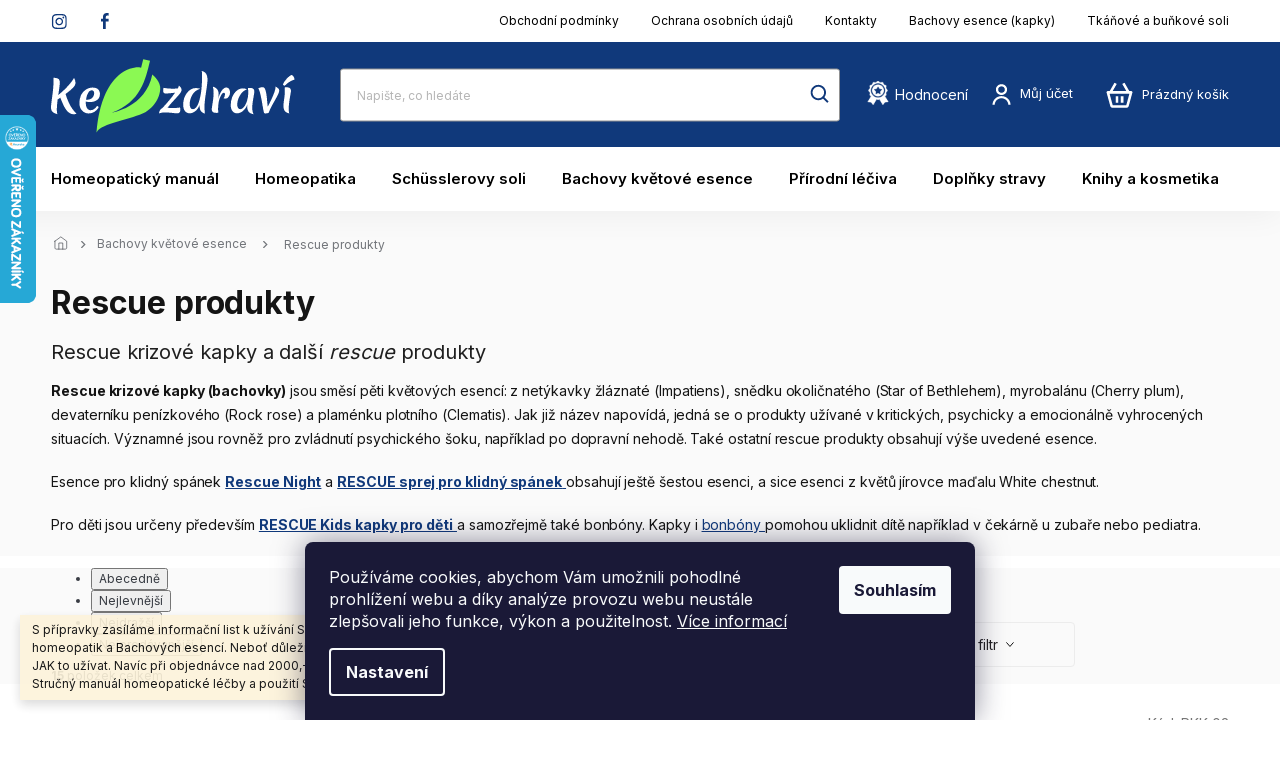

--- FILE ---
content_type: text/html; charset=utf-8
request_url: https://www.kezdravi.cz/rescue-produkty/
body_size: 27336
content:
<!doctype html><html lang="cs" dir="ltr" class="header-background-light external-fonts-loaded"><head><meta charset="utf-8" /><meta name="viewport" content="width=device-width,initial-scale=1" /><title>Rescue krizové kapky, bachovky - Kezdravi.cz</title><link rel="preconnect" href="https://cdn.myshoptet.com" /><link rel="dns-prefetch" href="https://cdn.myshoptet.com" /><link rel="preload" href="https://cdn.myshoptet.com/prj/dist/master/cms/libs/jquery/jquery-1.11.3.min.js" as="script" /><link href="https://cdn.myshoptet.com/prj/dist/master/cms/templates/frontend_templates/shared/css/font-face/source-sans-3.css" rel="stylesheet"><link href="https://cdn.myshoptet.com/prj/dist/master/cms/templates/frontend_templates/shared/css/font-face/exo-2.css" rel="stylesheet"><link href="https://cdn.myshoptet.com/prj/dist/master/shop/dist/font-shoptet-11.css.98dac764b411554385c4.css" rel="stylesheet"><script>
dataLayer = [];
dataLayer.push({'shoptet' : {
    "pageType": "category",
    "currency": "CZK",
    "currencyInfo": {
        "decimalSeparator": ",",
        "exchangeRate": 1,
        "priceDecimalPlaces": 2,
        "symbol": "K\u010d",
        "symbolLeft": 0,
        "thousandSeparator": " "
    },
    "language": "cs",
    "projectId": 553810,
    "category": {
        "guid": "0ff42862-b1fc-11ed-9510-b8ca3a6063f8",
        "path": "Bachovy kv\u011btov\u00e9 esence - kapky | Rescue produkty",
        "parentCategoryGuid": "fe0196db-b1fb-11ed-9510-b8ca3a6063f8"
    },
    "cartInfo": {
        "id": null,
        "freeShipping": false,
        "leftToFreeGift": {
            "formattedPrice": "0 K\u010d",
            "priceLeft": 0
        },
        "freeGift": false,
        "leftToFreeShipping": {
            "priceLeft": 1700,
            "dependOnRegion": 0,
            "formattedPrice": "1 700 K\u010d"
        },
        "discountCoupon": [],
        "getNoBillingShippingPrice": {
            "withoutVat": 0,
            "vat": 0,
            "withVat": 0
        },
        "cartItems": [],
        "taxMode": "ORDINARY"
    },
    "cart": [],
    "customer": {
        "priceRatio": 1,
        "priceListId": 1,
        "groupId": null,
        "registered": false,
        "mainAccount": false
    }
}});
dataLayer.push({'cookie_consent' : {
    "marketing": "denied",
    "analytics": "denied"
}});
document.addEventListener('DOMContentLoaded', function() {
    shoptet.consent.onAccept(function(agreements) {
        if (agreements.length == 0) {
            return;
        }
        dataLayer.push({
            'cookie_consent' : {
                'marketing' : (agreements.includes(shoptet.config.cookiesConsentOptPersonalisation)
                    ? 'granted' : 'denied'),
                'analytics': (agreements.includes(shoptet.config.cookiesConsentOptAnalytics)
                    ? 'granted' : 'denied')
            },
            'event': 'cookie_consent'
        });
    });
});
</script>
<meta property="og:type" content="website"><meta property="og:site_name" content="kezdravi.cz"><meta property="og:url" content="https://www.kezdravi.cz/rescue-produkty/"><meta property="og:title" content="Rescue krizové kapky, bachovky - Kezdravi.cz"><meta name="author" content="KeZdraví.cz"><meta name="web_author" content="Shoptet.cz"><meta name="dcterms.rightsHolder" content="www.kezdravi.cz"><meta name="robots" content="index,follow"><meta property="og:image" content="https://www.kezdravi.cz/user/categories/orig/rescue-pro-deti.jpg"><meta property="og:description" content="Směs Bachových květových esencí známá pod názvem RESCUE (česky ZÁCHRANA), je nejčastěji používaným produktem vytvořeným Dr. Bachem. Univerzální a účinné."><meta name="description" content="Směs Bachových květových esencí známá pod názvem RESCUE (česky ZÁCHRANA), je nejčastěji používaným produktem vytvořeným Dr. Bachem. Univerzální a účinné."><style>:root {--color-primary: #10397B;--color-primary-h: 217;--color-primary-s: 77%;--color-primary-l: 27%;--color-primary-hover: #10397B;--color-primary-hover-h: 217;--color-primary-hover-s: 77%;--color-primary-hover-l: 27%;--color-secondary: #10397B;--color-secondary-h: 217;--color-secondary-s: 77%;--color-secondary-l: 27%;--color-secondary-hover: #10397B;--color-secondary-hover-h: 217;--color-secondary-hover-s: 77%;--color-secondary-hover-l: 27%;--color-tertiary: #10397B;--color-tertiary-h: 217;--color-tertiary-s: 77%;--color-tertiary-l: 27%;--color-tertiary-hover: #10397B;--color-tertiary-hover-h: 217;--color-tertiary-hover-s: 77%;--color-tertiary-hover-l: 27%;--color-header-background: #ffffff;--template-font: "Source Sans 3";--template-headings-font: "Exo 2";--header-background-url: url("[data-uri]");--cookies-notice-background: #1A1937;--cookies-notice-color: #F8FAFB;--cookies-notice-button-hover: #f5f5f5;--cookies-notice-link-hover: #27263f;--templates-update-management-preview-mode-content: "Náhled aktualizací šablony je aktivní pro váš prohlížeč."}</style>
    
    <link href="https://cdn.myshoptet.com/prj/dist/master/shop/dist/main-11.less.44a7b5e021deb2a695a9.css" rel="stylesheet" />
                <link href="https://cdn.myshoptet.com/prj/dist/master/shop/dist/mobile-header-v1-11.less.3ec64938f4263d8ed62e.css" rel="stylesheet" />
    
    <script>var shoptet = shoptet || {};</script>
    <script src="https://cdn.myshoptet.com/prj/dist/master/shop/dist/main-3g-header.js.b3b3f48cd33902743054.js"></script>
<!-- User include --><!-- api 473(125) html code header -->

                <style>
                    #order-billing-methods .radio-wrapper[data-guid="a932fe5c-fb99-11ed-9337-8647f5da9d6f"]:not(.cgapplepay), #order-billing-methods .radio-wrapper[data-guid="a93c3611-fb99-11ed-9337-8647f5da9d6f"]:not(.cggooglepay) {
                        display: none;
                    }
                </style>
                <script type="text/javascript">
                    document.addEventListener('DOMContentLoaded', function() {
                        if (getShoptetDataLayer('pageType') === 'billingAndShipping') {
                            
                try {
                    if (window.ApplePaySession && window.ApplePaySession.canMakePayments()) {
                        document.querySelector('#order-billing-methods .radio-wrapper[data-guid="a932fe5c-fb99-11ed-9337-8647f5da9d6f"]').classList.add('cgapplepay');
                    }
                } catch (err) {} 
            
                            
                const cgBaseCardPaymentMethod = {
                        type: 'CARD',
                        parameters: {
                            allowedAuthMethods: ["PAN_ONLY", "CRYPTOGRAM_3DS"],
                            allowedCardNetworks: [/*"AMEX", "DISCOVER", "INTERAC", "JCB",*/ "MASTERCARD", "VISA"]
                        }
                };
                
                function cgLoadScript(src, callback)
                {
                    var s,
                        r,
                        t;
                    r = false;
                    s = document.createElement('script');
                    s.type = 'text/javascript';
                    s.src = src;
                    s.onload = s.onreadystatechange = function() {
                        if ( !r && (!this.readyState || this.readyState == 'complete') )
                        {
                            r = true;
                            callback();
                        }
                    };
                    t = document.getElementsByTagName('script')[0];
                    t.parentNode.insertBefore(s, t);
                } 
                
                function cgGetGoogleIsReadyToPayRequest() {
                    return Object.assign(
                        {},
                        {
                            apiVersion: 2,
                            apiVersionMinor: 0
                        },
                        {
                            allowedPaymentMethods: [cgBaseCardPaymentMethod]
                        }
                    );
                }

                function onCgGooglePayLoaded() {
                    let paymentsClient = new google.payments.api.PaymentsClient({environment: 'PRODUCTION'});
                    paymentsClient.isReadyToPay(cgGetGoogleIsReadyToPayRequest()).then(function(response) {
                        if (response.result) {
                            document.querySelector('#order-billing-methods .radio-wrapper[data-guid="a93c3611-fb99-11ed-9337-8647f5da9d6f"]').classList.add('cggooglepay');	 	 	 	 	 
                        }
                    })
                    .catch(function(err) {});
                }
                
                cgLoadScript('https://pay.google.com/gp/p/js/pay.js', onCgGooglePayLoaded);
            
                        }
                    });
                </script> 
                
<!-- service 1570(1164) html code header -->
<link rel="stylesheet" href="https://cdn.myshoptet.com/usr/shoptet.tomashlad.eu/user/documents/extras/products-auto-load/screen.css?v=0011">
<!-- project html code header -->
<!-- Úprava Shoptak.cz -->
<link rel="preconnect" href="https://fonts.googleapis.com">
<link rel="preconnect" href="https://fonts.gstatic.com" crossorigin>
<link href="https://fonts.googleapis.com/css2?family=Inter:wght@100;200;300;400;500;600;700;800;900&display=swap" rel="stylesheet">

<link rel="stylesheet" href="https://cdn.jsdelivr.net/npm/slick-carousel@1.8.1/slick/slick.css" />
<link rel="stylesheet" href="https://cdn.myshoptet.com/usr/shoptet.tomashlad.eu/user/documents/extras/doplnky/Kezdravi/screen.min.css?v=2"/>
<style>
.footer-banners .banner-wrapper>a, .footer-banners .footer-banner>a, .next-to-carousel-banners .banner-wrapper>a, .next-to-carousel-banners .footer-banner>a {
  pointer-events: all;
}
.overall-wrapper {overflow: hidden;}
.custom-footer__banner24 {display: block;}
.in-adler-pharma .custom-footer__banner24,
.in-bachovy-kvetove-esence-2 .custom-footer__banner24,
.in-rescue-produkty .custom-footer__banner24,
.in-jednoslozkove-bachovy-esence .custom-footer__banner24,
.in-bachovy-esence-strach-a-stres .custom-footer__banner24,
.in-bachovy-esence-vnitrni-klid-soustredena-cinnost .custom-footer__banner24,
.in-bachovy-esence-energie-nadseni-radost-ze-zivota .custom-footer__banner24,
.in-bachovy-esence-sila-vule-schopnost-prosadit-se .custom-footer__banner24,
.in-bachovy-esence-uvolneni-se-pokozka .custom-footer__banner24,
.in-bachovy-esence-city-vasne-sexualita .custom-footer__banner24,
.in-bachovy-esence-nezajem-rezignace-poruchy-prijmu-potravy .custom-footer__banner24,
.in-bachovy-esence-obtizne-usinani-poruchy-spanku-nespavost .custom-footer__banner24,
.in-doplnky-stravy .custom-footer__banner24,
.in-probiotika .custom-footer__banner24,
.in-produkty-akh-2 .custom-footer__banner24,
.in-podpora-kloubu .custom-footer__banner24,
.in-usinani-a-zdravy-spanek .custom-footer__banner24,
.in-kosmeticke-pripravky .custom-footer__banner24,
.in-mineralni-kremgely-a-kosmetika .custom-footer__banner24 {display: none;}
</style>
<link rel="stylesheet" href="https://cdn.myshoptet.com/usr/shoptet.tomashlad.eu/user/documents/extras/kezdravi/screen.css?v=18"/>
<!-- Úprava Shoptak.cz konec -->

<style>
@media (min-width:768px) {
.nav-socials a:before {width:16px !important;background-image:url(https://cdn.myshoptet.com/usr/shoptet.tomashlad.eu/user/documents/extras/doplnky/Kezdravi/img/nav-facebook.svg);}
.nav-socials a:first-child::before {background-image: url(https://cdn.myshoptet.com/usr/shoptet.tomashlad.eu/user/documents/extras/doplnky/Kezdravi/img/nav-instagram.svg);}
}
.scrolled .in-krok-1 #checkoutSidebar, .scrolled .in-krok-2 #checkoutSidebar {top:0 !important;padding-top:0 !important;}
</style>

<!-- Zamčení webu -->
<style>
/*
body:before {width:100vw;height:100vh;background:white;position:fixed;display:block;z-index:999;text-align:center;font-size:22px;font-weight:500;padding: 10% 20%;color:black;
content:"UPOZORNĚNÍ: Z technických důvodů bude e-shop Kezdraví.cz v období od 16.10. do 24.10. uzavřen. Na Vaše objednávky se budeme těšit od 25. října. Děkujeme za pochopení a přejeme krásné dny! Kolektiv lékárny Přímětická";}
*/
</style>
<!-- Zamčení webu konec -->
<meta name="google-site-verification" content="PT2wU08sTSg90aJPo9WCtF3ZWgCuh84A2hLYSpXo6VQ" />
<meta name="seznam-wmt" content="IFOWdA5gK2vlmCAC4M7OzK7KsWg7Zpxs" />

<style>
.head-hodnoceni {display: none;}
@media (min-width:1200px) {
.header-top>div.search .compact-form {width:500px;margin-left:-50px;}
.head-hodnoceni {display:inline-block;padding-left:30px;}
.head-hodnoceni a {color:white;}
.head-hodnoceni a:before {content:"";margin-top:-20px;position:relative;top:5px;margin-right:5px;display:inline-block;width:24px;height:24px;background-image:url(https://www.kezdravi.cz/user/documents/upload/premium-badge.png);background-size:cover;}
}
@media (min-width:1440px) {
.head-hodnoceni {display:inline-block;padding-left:60px;}
}
</style>
<script type="application/ld+json">
    {
      "@context": "http://schema.org/",
      "@type": "Product",
      "name": "Hodnocení obchodu - https://www.kezdravi.cz/hodnoceni-obchodu/",
      "aggregateRating": {
        "@type": "AggregateRating",
        "ratingValue": "Vaše průměrné hodnocení ve formátu 5.0",
        "ratingCount": "179",
        "reviewCount": "179"
      }
    }
</script>

<!-- /User include --><link rel="shortcut icon" href="/favicon.ico" type="image/x-icon" /><link rel="canonical" href="https://www.kezdravi.cz/rescue-produkty/" />    <script>
        var _hwq = _hwq || [];
        _hwq.push(['setKey', '5093E3BE13769B85A765AC8DBDBCFE38']);
        _hwq.push(['setTopPos', '50']);
        _hwq.push(['showWidget', '21']);
        (function() {
            var ho = document.createElement('script');
            ho.src = 'https://cz.im9.cz/direct/i/gjs.php?n=wdgt&sak=5093E3BE13769B85A765AC8DBDBCFE38';
            var s = document.getElementsByTagName('script')[0]; s.parentNode.insertBefore(ho, s);
        })();
    </script>
    <!-- Global site tag (gtag.js) - Google Analytics -->
    <script async src="https://www.googletagmanager.com/gtag/js?id=AW-11492740699"></script>
    <script>
        
        window.dataLayer = window.dataLayer || [];
        function gtag(){dataLayer.push(arguments);}
        

                    console.debug('default consent data');

            gtag('consent', 'default', {"ad_storage":"denied","analytics_storage":"denied","ad_user_data":"denied","ad_personalization":"denied","wait_for_update":500});
            dataLayer.push({
                'event': 'default_consent'
            });
        
        gtag('js', new Date());

        
        
                gtag('config', 'AW-11492740699', {"allow_enhanced_conversions":true});
        
        
        
        
        
        
        
        
        
        
        
        
        
        
        
        
        
        
        document.addEventListener('DOMContentLoaded', function() {
            if (typeof shoptet.tracking !== 'undefined') {
                for (var id in shoptet.tracking.bannersList) {
                    gtag('event', 'view_promotion', {
                        "send_to": "UA",
                        "promotions": [
                            {
                                "id": shoptet.tracking.bannersList[id].id,
                                "name": shoptet.tracking.bannersList[id].name,
                                "position": shoptet.tracking.bannersList[id].position
                            }
                        ]
                    });
                }
            }

            shoptet.consent.onAccept(function(agreements) {
                if (agreements.length !== 0) {
                    console.debug('gtag consent accept');
                    var gtagConsentPayload =  {
                        'ad_storage': agreements.includes(shoptet.config.cookiesConsentOptPersonalisation)
                            ? 'granted' : 'denied',
                        'analytics_storage': agreements.includes(shoptet.config.cookiesConsentOptAnalytics)
                            ? 'granted' : 'denied',
                                                                                                'ad_user_data': agreements.includes(shoptet.config.cookiesConsentOptPersonalisation)
                            ? 'granted' : 'denied',
                        'ad_personalization': agreements.includes(shoptet.config.cookiesConsentOptPersonalisation)
                            ? 'granted' : 'denied',
                        };
                    console.debug('update consent data', gtagConsentPayload);
                    gtag('consent', 'update', gtagConsentPayload);
                    dataLayer.push(
                        { 'event': 'update_consent' }
                    );
                }
            });
        });
    </script>
</head><body class="desktop id-789 in-rescue-produkty template-11 type-category one-column-body columns-4 ums_a11y_category_page--on ums_discussion_rating_forms--off ums_a11y_pagination--on ums_flags_display_unification--off mobile-header-version-1"><noscript>
    <style>
        #header {
            padding-top: 0;
            position: relative !important;
            top: 0;
        }
        .header-navigation {
            position: relative !important;
        }
        .overall-wrapper {
            margin: 0 !important;
        }
        body:not(.ready) {
            visibility: visible !important;
        }
    </style>
    <div class="no-javascript">
        <div class="no-javascript__title">Musíte změnit nastavení vašeho prohlížeče</div>
        <div class="no-javascript__text">Podívejte se na: <a href="https://www.google.com/support/bin/answer.py?answer=23852">Jak povolit JavaScript ve vašem prohlížeči</a>.</div>
        <div class="no-javascript__text">Pokud používáte software na blokování reklam, může být nutné povolit JavaScript z této stránky.</div>
        <div class="no-javascript__text">Děkujeme.</div>
    </div>
</noscript>

        <div id="fb-root"></div>
        <script>
            window.fbAsyncInit = function() {
                FB.init({
//                    appId            : 'your-app-id',
                    autoLogAppEvents : true,
                    xfbml            : true,
                    version          : 'v19.0'
                });
            };
        </script>
        <script async defer crossorigin="anonymous" src="https://connect.facebook.net/cs_CZ/sdk.js"></script>    <div class="siteCookies siteCookies--bottom siteCookies--dark js-siteCookies" role="dialog" data-testid="cookiesPopup" data-nosnippet>
        <div class="siteCookies__form">
            <div class="siteCookies__content">
                <div class="siteCookies__text">
                    Používáme cookies, abychom Vám umožnili pohodlné prohlížení webu a díky analýze provozu webu neustále zlepšovali jeho funkce, výkon a použitelnost. <a href="/podminky-ochrany-osobnich-udaju/" target="_blank" rel="noopener noreferrer">Více informací</a>
                </div>
                <p class="siteCookies__links">
                    <button class="siteCookies__link js-cookies-settings" aria-label="Nastavení cookies" data-testid="cookiesSettings">Nastavení</button>
                </p>
            </div>
            <div class="siteCookies__buttonWrap">
                                <button class="siteCookies__button js-cookiesConsentSubmit" value="all" aria-label="Přijmout cookies" data-testid="buttonCookiesAccept">Souhlasím</button>
            </div>
        </div>
        <script>
            document.addEventListener("DOMContentLoaded", () => {
                const siteCookies = document.querySelector('.js-siteCookies');
                document.addEventListener("scroll", shoptet.common.throttle(() => {
                    const st = document.documentElement.scrollTop;
                    if (st > 1) {
                        siteCookies.classList.add('siteCookies--scrolled');
                    } else {
                        siteCookies.classList.remove('siteCookies--scrolled');
                    }
                }, 100));
            });
        </script>
    </div>
<a href="#content" class="skip-link sr-only">Přejít na obsah</a><div class="overall-wrapper"><div class="site-msg information"><div class="container"><div class="text">S přípravky zasíláme informační list k užívání Schüsslerových solí, homeopatik a Bachových esencí. Neboť důležité je vědět nejen CO, ale i JAK to užívat. Navíc při objednávce nad 2000,-Kč obdržíte zdarma sešit Stručný manuál homeopatické léčby a použití Schüsslerových solí.</div><div class="close js-close-information-msg"></div></div></div><div class="user-action"><div class="container"><div class="user-action-in"><div class="user-action-login popup-widget login-widget"><div class="popup-widget-inner"><h2>Přihlášení k vašemu účtu</h2><div id="customerLogin"><form action="/action/Customer/Login/" method="post" id="formLoginIncluded" class="csrf-enabled" data-testid="formLogin"><input type="hidden" name="referer" value="" /><div class="form-group"><div class="input-wrapper email js-validated-element-wrapper no-label"><input type="email" name="email" class="form-control" placeholder="E-mailová adresa (např. jan@novak.cz)" data-testid="inputEmail" autocomplete="email" required /></div></div><div class="form-group"><div class="input-wrapper password js-validated-element-wrapper no-label"><input type="password" name="password" class="form-control" placeholder="Heslo" data-testid="inputPassword" autocomplete="current-password" required /><span class="no-display">Nemůžete vyplnit toto pole</span><input type="text" name="surname" value="" class="no-display" /></div></div><div class="form-group"><div class="login-wrapper"><button type="submit" class="btn btn-secondary btn-text btn-login" data-testid="buttonSubmit">Přihlásit se</button><div class="password-helper"><a href="/registrace/" data-testid="signup" rel="nofollow">Nová registrace</a><a href="/klient/zapomenute-heslo/" rel="nofollow">Zapomenuté heslo</a></div></div></div></form>
</div></div></div>
    <div id="cart-widget" class="user-action-cart popup-widget cart-widget loader-wrapper" data-testid="popupCartWidget" role="dialog" aria-hidden="true"><div class="popup-widget-inner cart-widget-inner place-cart-here"><div class="loader-overlay"><div class="loader"></div></div></div><div class="cart-widget-button"><a href="/kosik/" class="btn btn-conversion" id="continue-order-button" rel="nofollow" data-testid="buttonNextStep">Pokračovat do košíku</a></div></div></div>
</div></div><div class="top-navigation-bar" data-testid="topNavigationBar">

    <div class="container">

        <div class="top-navigation-contacts">
            <strong>Zákaznická podpora:</strong><a href="tel:+420515228355" class="project-phone" aria-label="Zavolat na +420515228355" data-testid="contactboxPhone"><span>+420515228355</span></a><a href="mailto:lekarnik@volny.cz" class="project-email" data-testid="contactboxEmail"><span>lekarnik@volny.cz</span></a>        </div>

                            <div class="top-navigation-menu">
                <div class="top-navigation-menu-trigger"></div>
                <ul class="top-navigation-bar-menu">
                                            <li class="top-navigation-menu-item-39">
                            <a href="/obchodni-podminky/">Obchodní podmínky</a>
                        </li>
                                            <li class="top-navigation-menu-item-691">
                            <a href="/podminky-ochrany-osobnich-udaju/">Ochrana osobních údajů</a>
                        </li>
                                            <li class="top-navigation-menu-item-29">
                            <a href="/kontakty/">Kontakty</a>
                        </li>
                                            <li class="top-navigation-menu-item-external-26">
                            <a href="https://www.kezdravi.cz/bachovy-kvetove-esence/">Bachovy esence (kapky)</a>
                        </li>
                                            <li class="top-navigation-menu-item-external-32">
                            <a href="https://www.kezdravi.cz/schusslerovy-soli/">Tkáňové a buňkové soli</a>
                        </li>
                                    </ul>
                <ul class="top-navigation-bar-menu-helper"></ul>
            </div>
        
        <div class="top-navigation-tools">
            <div class="responsive-tools">
                <a href="#" class="toggle-window" data-target="search" aria-label="Hledat" data-testid="linkSearchIcon"></a>
                                                            <a href="#" class="toggle-window" data-target="login"></a>
                                                    <a href="#" class="toggle-window" data-target="navigation" aria-label="Menu" data-testid="hamburgerMenu"></a>
            </div>
                        <a href="/login/?backTo=%2Frescue-produkty%2F" class="top-nav-button top-nav-button-login primary login toggle-window" data-target="login" data-testid="signin" rel="nofollow"><span>Přihlášení</span></a>        </div>

    </div>

</div>
<header id="header"><div class="container navigation-wrapper">
    <div class="header-top">
        <div class="site-name-wrapper">
            <div class="site-name"><a href="/" data-testid="linkWebsiteLogo"><img src="https://cdn.myshoptet.com/usr/www.kezdravi.cz/user/logos/logo_(4).svg" alt="KeZdraví.cz" fetchpriority="low" /></a></div>        </div>
        <div class="search" itemscope itemtype="https://schema.org/WebSite">
            <meta itemprop="headline" content="Rescue produkty"/><meta itemprop="url" content="https://www.kezdravi.cz"/><meta itemprop="text" content="Směs Bachových květových esencí známá pod názvem RESCUE (česky ZÁCHRANA), je nejčastěji používaným produktem vytvořeným Dr. Bachem. Univerzální a účinné."/>            <form action="/action/ProductSearch/prepareString/" method="post"
    id="formSearchForm" class="search-form compact-form js-search-main"
    itemprop="potentialAction" itemscope itemtype="https://schema.org/SearchAction" data-testid="searchForm">
    <fieldset>
        <meta itemprop="target"
            content="https://www.kezdravi.cz/vyhledavani/?string={string}"/>
        <input type="hidden" name="language" value="cs"/>
        
            
<input
    type="search"
    name="string"
        class="query-input form-control search-input js-search-input"
    placeholder="Napište, co hledáte"
    autocomplete="off"
    required
    itemprop="query-input"
    aria-label="Hledat"
    data-testid="searchInput"
>
            <button type="submit" class="btn btn-default" data-testid="searchBtn">Hledat</button>
        
    </fieldset>
</form>
        </div>
        <div class="navigation-buttons">
                
    <a href="/kosik/" class="btn btn-icon toggle-window cart-count" data-target="cart" data-hover="true" data-redirect="true" data-testid="headerCart" rel="nofollow" aria-haspopup="dialog" aria-expanded="false" aria-controls="cart-widget">
        
                <span class="sr-only">Nákupní košík</span>
        
            <span class="cart-price visible-lg-inline-block" data-testid="headerCartPrice">
                                    Prázdný košík                            </span>
        
    
            </a>
        </div>
    </div>
    <nav id="navigation" aria-label="Hlavní menu" data-collapsible="true"><div class="navigation-in menu"><ul class="menu-level-1" role="menubar" data-testid="headerMenuItems"><li class="menu-item-708 ext" role="none"><a href="/homeopaticky-manual/" data-testid="headerMenuItem" role="menuitem" aria-haspopup="true" aria-expanded="false"><b>Homeopatický manuál</b><span class="submenu-arrow"></span></a><ul class="menu-level-2" aria-label="Homeopatický manuál" tabindex="-1" role="menu"><li class="menu-item-711 has-third-level" role="none"><a href="/bolesti-traumata-slabost/" class="menu-image" data-testid="headerMenuItem" tabindex="-1" aria-hidden="true"><img src="data:image/svg+xml,%3Csvg%20width%3D%22140%22%20height%3D%22100%22%20xmlns%3D%22http%3A%2F%2Fwww.w3.org%2F2000%2Fsvg%22%3E%3C%2Fsvg%3E" alt="" aria-hidden="true" width="140" height="100"  data-src="https://cdn.myshoptet.com/usr/www.kezdravi.cz/user/categories/thumb/logo_kezdravi_list.png" fetchpriority="low" /></a><div><a href="/bolesti-traumata-slabost/" data-testid="headerMenuItem" role="menuitem"><span>Bolesti, traumata, slabost</span></a>
                                                    <ul class="menu-level-3" role="menu">
                                                                    <li class="menu-item-918" role="none">
                                        <a href="/bolesti-hlavy-migreny/" data-testid="headerMenuItem" role="menuitem">
                                            Bolesti hlavy, migrény</a>,                                    </li>
                                                                    <li class="menu-item-984" role="none">
                                        <a href="/bolesti-v-uchu-otitis-media-nepruchodnost-eustachovy-trubice/" data-testid="headerMenuItem" role="menuitem">
                                            Bolesti v uchu, Otitis media, neprůchodnost Eustachovy trubice</a>,                                    </li>
                                                                    <li class="menu-item-768" role="none">
                                        <a href="/bolesti-bricha-bolesti-zaludku/" data-testid="headerMenuItem" role="menuitem">
                                            Bolesti břicha, bolesti žaludku</a>,                                    </li>
                                                                    <li class="menu-item-924" role="none">
                                        <a href="/bolesti-zad-potize-s-plotenkami/" data-testid="headerMenuItem" role="menuitem">
                                            Bolesti zad, potíže s ploténkami</a>,                                    </li>
                                                                    <li class="menu-item-846" role="none">
                                        <a href="/bolesti-koncetin/" data-testid="headerMenuItem" role="menuitem">
                                            Bolesti končetin</a>,                                    </li>
                                                                    <li class="menu-item-861" role="none">
                                        <a href="/bolesti-zubu-a-dasni/" data-testid="headerMenuItem" role="menuitem">
                                            Bolesti zubů a dásní, prořezávání zoubků</a>,                                    </li>
                                                                    <li class="menu-item-930" role="none">
                                        <a href="/zhmozdeniny-zlomeniny/" data-testid="headerMenuItem" role="menuitem">
                                            Zhmožděniny, zlomeniny</a>,                                    </li>
                                                                    <li class="menu-item-858" role="none">
                                        <a href="/tiseni-bolesti/" data-testid="headerMenuItem" role="menuitem">
                                            Tišení bolestí</a>,                                    </li>
                                                                    <li class="menu-item-933" role="none">
                                        <a href="/slabost-unava-vycerpanost/" data-testid="headerMenuItem" role="menuitem">
                                            Slabost, únava, vyčerpanost</a>,                                    </li>
                                                                    <li class="menu-item-1218" role="none">
                                        <a href="/paliace-paliativni-pece/" data-testid="headerMenuItem" role="menuitem">
                                            Paliace, paliativní péče</a>,                                    </li>
                                                                    <li class="menu-item-1239" role="none">
                                        <a href="/zmirneni-vedlejsich-ucinku-medikamentu/" data-testid="headerMenuItem" role="menuitem">
                                            Zmírnění vedlejších účinků medikamentů</a>                                    </li>
                                                            </ul>
                        </div></li><li class="menu-item-849 has-third-level" role="none"><a href="/alergie-infekce-zanety-imunita-detoxikace/" class="menu-image" data-testid="headerMenuItem" tabindex="-1" aria-hidden="true"><img src="data:image/svg+xml,%3Csvg%20width%3D%22140%22%20height%3D%22100%22%20xmlns%3D%22http%3A%2F%2Fwww.w3.org%2F2000%2Fsvg%22%3E%3C%2Fsvg%3E" alt="" aria-hidden="true" width="140" height="100"  data-src="https://cdn.myshoptet.com/usr/www.kezdravi.cz/user/categories/thumb/logo_kezdravi_list-1.png" fetchpriority="low" /></a><div><a href="/alergie-infekce-zanety-imunita-detoxikace/" data-testid="headerMenuItem" role="menuitem"><span>Alergie, infekce, záněty, imunita, detoxikace</span></a>
                                                    <ul class="menu-level-3" role="menu">
                                                                    <li class="menu-item-900" role="none">
                                        <a href="/alergie-senna-a-alergicka-ryma-koprivka-a-dalsi-alergie/" data-testid="headerMenuItem" role="menuitem">
                                            Alergie, senná a alergická rýma, kopřivka a další alergie</a>,                                    </li>
                                                                    <li class="menu-item-936" role="none">
                                        <a href="/angina-bolesti-v-krku-zanet-mandli/" data-testid="headerMenuItem" role="menuitem">
                                            Angína, bolesti v krku, zánět mandlí</a>,                                    </li>
                                                                    <li class="menu-item-1170" role="none">
                                        <a href="/nachlazeni-chripka-virozy/" data-testid="headerMenuItem" role="menuitem">
                                            Nachlazení, chřipka, virózy</a>,                                    </li>
                                                                    <li class="menu-item-945" role="none">
                                        <a href="/opary-pasovy-opar/" data-testid="headerMenuItem" role="menuitem">
                                            Opary, pásový opar</a>,                                    </li>
                                                                    <li class="menu-item-1118" role="none">
                                        <a href="/oci-zanety-slabozrakost-sedy-zakal/" data-testid="headerMenuItem" role="menuitem">
                                            Oči, záněty, slabozrakost, šedý zákal</a>,                                    </li>
                                                                    <li class="menu-item-939" role="none">
                                        <a href="/borelioza-detoxikace-organismu/" data-testid="headerMenuItem" role="menuitem">
                                            Borelióza, detoxikace organismu</a>,                                    </li>
                                                                    <li class="menu-item-942" role="none">
                                        <a href="/dna-pakostnice-podagra/" data-testid="headerMenuItem" role="menuitem">
                                            Dna, pakostnice, podagra</a>,                                    </li>
                                                                    <li class="menu-item-978" role="none">
                                        <a href="/jatra-a-zlucnik-detoxikace-jater/" data-testid="headerMenuItem" role="menuitem">
                                            Játra a žlučník, detoxikace jater</a>,                                    </li>
                                                                    <li class="menu-item-951" role="none">
                                        <a href="/zanet-dutin/" data-testid="headerMenuItem" role="menuitem">
                                            Zánět dutin</a>,                                    </li>
                                                                    <li class="menu-item-957" role="none">
                                        <a href="/zanet-mocovych-cest-a-mechyre/" data-testid="headerMenuItem" role="menuitem">
                                            Zánět močových cest a měchýře</a>,                                    </li>
                                                                    <li class="menu-item-960" role="none">
                                        <a href="/zanet-prsu/" data-testid="headerMenuItem" role="menuitem">
                                            Zánět prsu</a>,                                    </li>
                                                                    <li class="menu-item-963" role="none">
                                        <a href="/zanet-slepeho-streva/" data-testid="headerMenuItem" role="menuitem">
                                            Zánět slepého střeva</a>,                                    </li>
                                                                    <li class="menu-item-1274" role="none">
                                        <a href="/spalnicky/" data-testid="headerMenuItem" role="menuitem">
                                            Spalničky</a>,                                    </li>
                                                                    <li class="menu-item-1277" role="none">
                                        <a href="/priusnice/" data-testid="headerMenuItem" role="menuitem">
                                            Příušnice</a>,                                    </li>
                                                                    <li class="menu-item-1280" role="none">
                                        <a href="/spala/" data-testid="headerMenuItem" role="menuitem">
                                            Spála</a>                                    </li>
                                                            </ul>
                        </div></li><li class="menu-item-879 has-third-level" role="none"><a href="/srdce-a-obehova-soustava/" class="menu-image" data-testid="headerMenuItem" tabindex="-1" aria-hidden="true"><img src="data:image/svg+xml,%3Csvg%20width%3D%22140%22%20height%3D%22100%22%20xmlns%3D%22http%3A%2F%2Fwww.w3.org%2F2000%2Fsvg%22%3E%3C%2Fsvg%3E" alt="" aria-hidden="true" width="140" height="100"  data-src="https://cdn.myshoptet.com/usr/www.kezdravi.cz/user/categories/thumb/logo_kezdravi_list-2.png" fetchpriority="low" /></a><div><a href="/srdce-a-obehova-soustava/" data-testid="headerMenuItem" role="menuitem"><span>Srdce a oběhová soustava</span></a>
                                                    <ul class="menu-level-3" role="menu">
                                                                    <li class="menu-item-990" role="none">
                                        <a href="/srdce-arterialni-obehovy-system/" data-testid="headerMenuItem" role="menuitem">
                                            Srdce, arteriální oběhový systém</a>,                                    </li>
                                                                    <li class="menu-item-993" role="none">
                                        <a href="/ateroskleroza-arterioskleroza/" data-testid="headerMenuItem" role="menuitem">
                                            Ateroskleróza, arterioskleróza</a>,                                    </li>
                                                                    <li class="menu-item-1295" role="none">
                                        <a href="/infarkt-myokardu/" data-testid="headerMenuItem" role="menuitem">
                                            Infarkt myokardu</a>,                                    </li>
                                                                    <li class="menu-item-999" role="none">
                                        <a href="/chudokrevnost/" data-testid="headerMenuItem" role="menuitem">
                                            Chudokrevnost</a>,                                    </li>
                                                                    <li class="menu-item-996" role="none">
                                        <a href="/krevni-tlak/" data-testid="headerMenuItem" role="menuitem">
                                            Vysoký krevní tlak</a>,                                    </li>
                                                                    <li class="menu-item-1286" role="none">
                                        <a href="/krvaceni-ztrata-krve/" data-testid="headerMenuItem" role="menuitem">
                                            Krvácení, ztráta krve</a>,                                    </li>
                                                                    <li class="menu-item-1292" role="none">
                                        <a href="/horecka-zvysena-teplota/" data-testid="headerMenuItem" role="menuitem">
                                            Horečka, zvýšená teplota</a>,                                    </li>
                                                                    <li class="menu-item-1283" role="none">
                                        <a href="/kinetozy-cestovni-nevolnosti/" data-testid="headerMenuItem" role="menuitem">
                                            Kinetózy, cestovní nevolnosti</a>,                                    </li>
                                                                    <li class="menu-item-1002" role="none">
                                        <a href="/krecove-zily-zanet-zil/" data-testid="headerMenuItem" role="menuitem">
                                            Křečové žíly, zánět žil</a>,                                    </li>
                                                                    <li class="menu-item-1005" role="none">
                                        <a href="/hemoroidy-hemeroidy/" data-testid="headerMenuItem" role="menuitem">
                                            Hemoroidy, hemeroidy</a>,                                    </li>
                                                                    <li class="menu-item-1008" role="none">
                                        <a href="/gangreny/" data-testid="headerMenuItem" role="menuitem">
                                            Gangrény</a>                                    </li>
                                                            </ul>
                        </div></li><li class="menu-item-885 has-third-level" role="none"><a href="/dychaci-a-nervova-soustava-cns/" class="menu-image" data-testid="headerMenuItem" tabindex="-1" aria-hidden="true"><img src="data:image/svg+xml,%3Csvg%20width%3D%22140%22%20height%3D%22100%22%20xmlns%3D%22http%3A%2F%2Fwww.w3.org%2F2000%2Fsvg%22%3E%3C%2Fsvg%3E" alt="" aria-hidden="true" width="140" height="100"  data-src="https://cdn.myshoptet.com/usr/www.kezdravi.cz/user/categories/thumb/logo_kezdravi_list-3.png" fetchpriority="low" /></a><div><a href="/dychaci-a-nervova-soustava-cns/" data-testid="headerMenuItem" role="menuitem"><span>Dýchací a nervová soustava, CNS</span></a>
                                                    <ul class="menu-level-3" role="menu">
                                                                    <li class="menu-item-903" role="none">
                                        <a href="/astma-bronchiale-dusnost/" data-testid="headerMenuItem" role="menuitem">
                                            Astma bronchiale, dušnost</a>,                                    </li>
                                                                    <li class="menu-item-1013" role="none">
                                        <a href="/kasel-laryngitida-zapal-plic/" data-testid="headerMenuItem" role="menuitem">
                                            Kašel, laryngitida, zápal plic</a>,                                    </li>
                                                                    <li class="menu-item-1016" role="none">
                                        <a href="/ryma-senna-ryma-nosni-polypy-nosni-mandle/" data-testid="headerMenuItem" role="menuitem">
                                            Rýma, senná rýma, nosní polypy, nosní mandle</a>,                                    </li>
                                                                    <li class="menu-item-1019" role="none">
                                        <a href="/neuralgie-zanet-trigeminu/" data-testid="headerMenuItem" role="menuitem">
                                            Neuralgie, zánět trojklanného nervu (trigeminu)</a>,                                    </li>
                                                                    <li class="menu-item-1022" role="none">
                                        <a href="/adhd-chorea-tiky-epilepsie/" data-testid="headerMenuItem" role="menuitem">
                                            ADHD, chorea, tiky, epilepsie</a>,                                    </li>
                                                                    <li class="menu-item-1031" role="none">
                                        <a href="/poruchy-erekce-impotence/" data-testid="headerMenuItem" role="menuitem">
                                            Poruchy erekce, impotence</a>,                                    </li>
                                                                    <li class="menu-item-1025" role="none">
                                        <a href="/nespavost-poruchy-spanku-narkolepsie/" data-testid="headerMenuItem" role="menuitem">
                                            Nespavost, poruchy spánku, narkolepsie</a>,                                    </li>
                                                                    <li class="menu-item-1028" role="none">
                                        <a href="/zavrate-slabnuti-pameti-a-kognitivnich-funkci/" data-testid="headerMenuItem" role="menuitem">
                                            Závratě, slábnutí paměti a kognitivních funkcí</a>,                                    </li>
                                                                    <li class="menu-item-1236" role="none">
                                        <a href="/mozkova-prihoda-mrtvice/" data-testid="headerMenuItem" role="menuitem">
                                            Mozková příhoda, mrtvice</a>,                                    </li>
                                                                    <li class="menu-item-1331" role="none">
                                        <a href="/homeopatika-pri-zahleneni-hleny-v-krku-a-na-pruduskach/" data-testid="headerMenuItem" role="menuitem">
                                            Homeopatika při zahlenění, hleny v krku a na průduškách</a>,                                    </li>
                                                                    <li class="menu-item-1334" role="none">
                                        <a href="/homeopatika-jako-prirodni-antidepresiva/" data-testid="headerMenuItem" role="menuitem">
                                            Homeopatika jako přírodní antidepresiva</a>                                    </li>
                                                            </ul>
                        </div></li><li class="menu-item-888 has-third-level" role="none"><a href="/travici-a-mocopohlavni-soustava/" class="menu-image" data-testid="headerMenuItem" tabindex="-1" aria-hidden="true"><img src="data:image/svg+xml,%3Csvg%20width%3D%22140%22%20height%3D%22100%22%20xmlns%3D%22http%3A%2F%2Fwww.w3.org%2F2000%2Fsvg%22%3E%3C%2Fsvg%3E" alt="" aria-hidden="true" width="140" height="100"  data-src="https://cdn.myshoptet.com/usr/www.kezdravi.cz/user/categories/thumb/logo_kezdravi_list-4.png" fetchpriority="low" /></a><div><a href="/travici-a-mocopohlavni-soustava/" data-testid="headerMenuItem" role="menuitem"><span>Trávicí a močopohlavní soustava</span></a>
                                                    <ul class="menu-level-3" role="menu">
                                                                    <li class="menu-item-906" role="none">
                                        <a href="/cukrovka/" data-testid="headerMenuItem" role="menuitem">
                                            Cukrovka</a>,                                    </li>
                                                                    <li class="menu-item-1034" role="none">
                                        <a href="/colitis-ulcerosa-crohnova-choroba/" data-testid="headerMenuItem" role="menuitem">
                                            Colitis ulcerosa, Crohnova choroba</a>,                                    </li>
                                                                    <li class="menu-item-1037" role="none">
                                        <a href="/gastritida-zanet-zaludku/" data-testid="headerMenuItem" role="menuitem">
                                            Gastritida, zánět žaludku</a>,                                    </li>
                                                                    <li class="menu-item-1061" role="none">
                                        <a href="/rihani-a-nadymani/" data-testid="headerMenuItem" role="menuitem">
                                            Říhání a nadýmání</a>,                                    </li>
                                                                    <li class="menu-item-1040" role="none">
                                        <a href="/paleni-zahy-reflux/" data-testid="headerMenuItem" role="menuitem">
                                            Pálení žáhy, reflux</a>,                                    </li>
                                                                    <li class="menu-item-1064" role="none">
                                        <a href="/nechutenstvi-hubnuti/" data-testid="headerMenuItem" role="menuitem">
                                            Nechutenství, hubnutí</a>,                                    </li>
                                                                    <li class="menu-item-1067" role="none">
                                        <a href="/nadvaha-obezita/" data-testid="headerMenuItem" role="menuitem">
                                            Nadváha, obezita</a>,                                    </li>
                                                                    <li class="menu-item-1043" role="none">
                                        <a href="/zvraceni-prujem-zacpa/" data-testid="headerMenuItem" role="menuitem">
                                            Zvracení, průjem, zácpa</a>,                                    </li>
                                                                    <li class="menu-item-1046" role="none">
                                        <a href="/zaludecni-a-dvanacternikove-vredy/" data-testid="headerMenuItem" role="menuitem">
                                            Žaludeční a dvanácterníkové vředy</a>,                                    </li>
                                                                    <li class="menu-item-1058" role="none">
                                        <a href="/ledviny-mocove-cesty-a-mechyr/" data-testid="headerMenuItem" role="menuitem">
                                            Ledviny, močové cesty a měchýř</a>,                                    </li>
                                                                    <li class="menu-item-1055" role="none">
                                        <a href="/prostata-potize-s-mocenim/" data-testid="headerMenuItem" role="menuitem">
                                            Prostata, potíže s močením</a>,                                    </li>
                                                                    <li class="menu-item-1049" role="none">
                                        <a href="/enureza-nocni-pomocovani/" data-testid="headerMenuItem" role="menuitem">
                                            Enuréza, noční pomočování</a>,                                    </li>
                                                                    <li class="menu-item-1052" role="none">
                                        <a href="/inkontinence-moci-inkontinence-stolice/" data-testid="headerMenuItem" role="menuitem">
                                            Inkontinence moči, inkontinence stolice</a>                                    </li>
                                                            </ul>
                        </div></li><li class="menu-item-891 has-third-level" role="none"><a href="/kuze-sliznice-vlasy-nehty/" class="menu-image" data-testid="headerMenuItem" tabindex="-1" aria-hidden="true"><img src="data:image/svg+xml,%3Csvg%20width%3D%22140%22%20height%3D%22100%22%20xmlns%3D%22http%3A%2F%2Fwww.w3.org%2F2000%2Fsvg%22%3E%3C%2Fsvg%3E" alt="" aria-hidden="true" width="140" height="100"  data-src="https://cdn.myshoptet.com/usr/www.kezdravi.cz/user/categories/thumb/logo_kezdravi_list-5.png" fetchpriority="low" /></a><div><a href="/kuze-sliznice-vlasy-nehty/" data-testid="headerMenuItem" role="menuitem"><span>Kůže, sliznice, vlasy, nehty</span></a>
                                                    <ul class="menu-level-3" role="menu">
                                                                    <li class="menu-item-909" role="none">
                                        <a href="/afty-moucnivka-soor/" data-testid="headerMenuItem" role="menuitem">
                                            Afty, moučnivka (soor)</a>,                                    </li>
                                                                    <li class="menu-item-1070" role="none">
                                        <a href="/akne-ruzovka/" data-testid="headerMenuItem" role="menuitem">
                                            Akné, růžovka</a>,                                    </li>
                                                                    <li class="menu-item-1304" role="none">
                                        <a href="/bradavice-kondylomy-a-moluska/" data-testid="headerMenuItem" role="menuitem">
                                            Bradavice, kondylomy a moluska</a>,                                    </li>
                                                                    <li class="menu-item-1073" role="none">
                                        <a href="/bercove-vredy/" data-testid="headerMenuItem" role="menuitem">
                                            Bércové vředy</a>,                                    </li>
                                                                    <li class="menu-item-1076" role="none">
                                        <a href="/suchost-sliznic-rozpraskani-rtu-fisury/" data-testid="headerMenuItem" role="menuitem">
                                            Suchost sliznic, rozpraskání rtů, fisury</a>,                                    </li>
                                                                    <li class="menu-item-1079" role="none">
                                        <a href="/celulitida-vrasky-strie/" data-testid="headerMenuItem" role="menuitem">
                                            Celulitida, vrásky, strie</a>,                                    </li>
                                                                    <li class="menu-item-1082" role="none">
                                        <a href="/popaleniny-a-jizvy/" data-testid="headerMenuItem" role="menuitem">
                                            Popáleniny a jizvy</a>,                                    </li>
                                                                    <li class="menu-item-1085" role="none">
                                        <a href="/ekzemy-lupenka-kozni-vyrazky/" data-testid="headerMenuItem" role="menuitem">
                                            Ekzémy, lupénka, kožní vyrážky</a>,                                    </li>
                                                                    <li class="menu-item-1310" role="none">
                                        <a href="/opar-na-rtu-pasovy-opar/" data-testid="headerMenuItem" role="menuitem">
                                            Opar na rtu, pásový opar</a>,                                    </li>
                                                                    <li class="menu-item-1088" role="none">
                                        <a href="/nehty-vlasy-vypadavani-vlasu/" data-testid="headerMenuItem" role="menuitem">
                                            Nehty, vlasy, vypadávání vlasů</a>                                    </li>
                                                            </ul>
                        </div></li><li class="menu-item-894 has-third-level" role="none"><a href="/operny-a-pohybovy-aparat/" class="menu-image" data-testid="headerMenuItem" tabindex="-1" aria-hidden="true"><img src="data:image/svg+xml,%3Csvg%20width%3D%22140%22%20height%3D%22100%22%20xmlns%3D%22http%3A%2F%2Fwww.w3.org%2F2000%2Fsvg%22%3E%3C%2Fsvg%3E" alt="" aria-hidden="true" width="140" height="100"  data-src="https://cdn.myshoptet.com/usr/www.kezdravi.cz/user/categories/thumb/logo_kezdravi_list-6.png" fetchpriority="low" /></a><div><a href="/operny-a-pohybovy-aparat/" data-testid="headerMenuItem" role="menuitem"><span>Opěrný a pohybový aparát</span></a>
                                                    <ul class="menu-level-3" role="menu">
                                                                    <li class="menu-item-912" role="none">
                                        <a href="/kosti-a-klouby-osteoporoza/" data-testid="headerMenuItem" role="menuitem">
                                            Kosti a klouby, osteoporóza</a>,                                    </li>
                                                                    <li class="menu-item-1103" role="none">
                                        <a href="/artroza-a-artritida/" data-testid="headerMenuItem" role="menuitem">
                                            Artróza a artritida</a>,                                    </li>
                                                                    <li class="menu-item-1091" role="none">
                                        <a href="/svalove-krece-atrofie-svalu/" data-testid="headerMenuItem" role="menuitem">
                                            Svalové křeče, atrofie svalů</a>,                                    </li>
                                                                    <li class="menu-item-1298" role="none">
                                        <a href="/krcni-pater-ztuhla-sije/" data-testid="headerMenuItem" role="menuitem">
                                            Krční páteř, ztuhlá šíje</a>,                                    </li>
                                                                    <li class="menu-item-1307" role="none">
                                        <a href="/bederni-a-hrudni-pater-ischias-lumbago/" data-testid="headerMenuItem" role="menuitem">
                                            Bederní a hrudní páteř, ischias, lumbago</a>,                                    </li>
                                                                    <li class="menu-item-1097" role="none">
                                        <a href="/patni-ostruha-vyrustky-na-kostech-a-pateri/" data-testid="headerMenuItem" role="menuitem">
                                            Patní ostruha, výrůstky na kostech a páteři</a>,                                    </li>
                                                                    <li class="menu-item-1100" role="none">
                                        <a href="/revma-kloubni-a-svalovy-revmatismus/" data-testid="headerMenuItem" role="menuitem">
                                            Revma, kloubní a svalový revmatismus</a>,                                    </li>
                                                                    <li class="menu-item-1106" role="none">
                                        <a href="/slachy-a-vazy-tenisovy-loket/" data-testid="headerMenuItem" role="menuitem">
                                            Šlachy a vazy, tenisový loket</a>,                                    </li>
                                                                    <li class="menu-item-1301" role="none">
                                        <a href="/poruchy-rustu-u-deti-opozdeny-rust/" data-testid="headerMenuItem" role="menuitem">
                                            Poruchy růstu u dětí, opožděný růst</a>,                                    </li>
                                                                    <li class="menu-item-1328" role="none">
                                        <a href="/syndrom-karpalniho-tunelu-karpaly/" data-testid="headerMenuItem" role="menuitem">
                                            Syndrom karpálního tunelu, karpály</a>                                    </li>
                                                            </ul>
                        </div></li><li class="menu-item-897 has-third-level" role="none"><a href="/pro-zeny-a-divky/" class="menu-image" data-testid="headerMenuItem" tabindex="-1" aria-hidden="true"><img src="data:image/svg+xml,%3Csvg%20width%3D%22140%22%20height%3D%22100%22%20xmlns%3D%22http%3A%2F%2Fwww.w3.org%2F2000%2Fsvg%22%3E%3C%2Fsvg%3E" alt="" aria-hidden="true" width="140" height="100"  data-src="https://cdn.myshoptet.com/usr/www.kezdravi.cz/user/categories/thumb/1_logo_kezdravi_list-7.png" fetchpriority="low" /></a><div><a href="/pro-zeny-a-divky/" data-testid="headerMenuItem" role="menuitem"><span>Pro ženy a dívky</span></a>
                                                    <ul class="menu-level-3" role="menu">
                                                                    <li class="menu-item-915" role="none">
                                        <a href="/menstruacni-potize-pms/" data-testid="headerMenuItem" role="menuitem">
                                            Menstruační potíže, PMS</a>,                                    </li>
                                                                    <li class="menu-item-1124" role="none">
                                        <a href="/antikoncepce/" data-testid="headerMenuItem" role="menuitem">
                                            Antikoncepce</a>,                                    </li>
                                                                    <li class="menu-item-1121" role="none">
                                        <a href="/podpora-fertility-a-poceti/" data-testid="headerMenuItem" role="menuitem">
                                            Podpora fertility a početí</a>,                                    </li>
                                                                    <li class="menu-item-1167" role="none">
                                        <a href="/kandidozy-fluor-albus-aj/" data-testid="headerMenuItem" role="menuitem">
                                            Kandidózy, fluor albus aj.</a>,                                    </li>
                                                                    <li class="menu-item-1127" role="none">
                                        <a href="/nevolnosti-a-zvraceni-v-tehotenstvi/" data-testid="headerMenuItem" role="menuitem">
                                            Nevolnosti a zvracení v těhotenství</a>,                                    </li>
                                                                    <li class="menu-item-1130" role="none">
                                        <a href="/priprava-a-usnadneni-porodu/" data-testid="headerMenuItem" role="menuitem">
                                            Příprava a usnadnění porodu</a>,                                    </li>
                                                                    <li class="menu-item-1289" role="none">
                                        <a href="/predcasny-porod/" data-testid="headerMenuItem" role="menuitem">
                                            Předčasný porod</a>,                                    </li>
                                                                    <li class="menu-item-1133" role="none">
                                        <a href="/kojeni/" data-testid="headerMenuItem" role="menuitem">
                                            Kojení</a>,                                    </li>
                                                                    <li class="menu-item-1136" role="none">
                                        <a href="/klimakterium-prechod/" data-testid="headerMenuItem" role="menuitem">
                                            Klimakterium, přechod</a>,                                    </li>
                                                                    <li class="menu-item-1233" role="none">
                                        <a href="/myom-fibrom-pokles-delohy/" data-testid="headerMenuItem" role="menuitem">
                                            Myom, fibrom, pokles dělohy</a>                                    </li>
                                                            </ul>
                        </div></li></ul></li>
<li class="menu-item-717 ext" role="none"><a href="/homeopatika/" data-testid="headerMenuItem" role="menuitem" aria-haspopup="true" aria-expanded="false"><b>Homeopatika</b><span class="submenu-arrow"></span></a><ul class="menu-level-2" aria-label="Homeopatika" tabindex="-1" role="menu"><li class="menu-item-735" role="none"><a href="/produkty-akh/" class="menu-image" data-testid="headerMenuItem" tabindex="-1" aria-hidden="true"><img src="data:image/svg+xml,%3Csvg%20width%3D%22140%22%20height%3D%22100%22%20xmlns%3D%22http%3A%2F%2Fwww.w3.org%2F2000%2Fsvg%22%3E%3C%2Fsvg%3E" alt="" aria-hidden="true" width="140" height="100"  data-src="https://cdn.myshoptet.com/usr/www.kezdravi.cz/user/categories/thumb/aconitum.jpg" fetchpriority="low" /></a><div><a href="/produkty-akh/" data-testid="headerMenuItem" role="menuitem"><span>Produkty AKH</span></a>
                        </div></li><li class="menu-item-759" role="none"><a href="/monokomponenty-boiron/" class="menu-image" data-testid="headerMenuItem" tabindex="-1" aria-hidden="true"><img src="data:image/svg+xml,%3Csvg%20width%3D%22140%22%20height%3D%22100%22%20xmlns%3D%22http%3A%2F%2Fwww.w3.org%2F2000%2Fsvg%22%3E%3C%2Fsvg%3E" alt="" aria-hidden="true" width="140" height="100"  data-src="https://cdn.myshoptet.com/usr/www.kezdravi.cz/user/categories/thumb/boiron_monok.png" fetchpriority="low" /></a><div><a href="/monokomponenty-boiron/" data-testid="headerMenuItem" role="menuitem"><span>Monokomponenty firmy BOIRON</span></a>
                        </div></li><li class="menu-item-762" role="none"><a href="/polykomponentni-homeopatika/" class="menu-image" data-testid="headerMenuItem" tabindex="-1" aria-hidden="true"><img src="data:image/svg+xml,%3Csvg%20width%3D%22140%22%20height%3D%22100%22%20xmlns%3D%22http%3A%2F%2Fwww.w3.org%2F2000%2Fsvg%22%3E%3C%2Fsvg%3E" alt="" aria-hidden="true" width="140" height="100"  data-src="https://cdn.myshoptet.com/usr/www.kezdravi.cz/user/categories/thumb/oscillococcinum_30_davek_2.jpg" fetchpriority="low" /></a><div><a href="/polykomponentni-homeopatika/" data-testid="headerMenuItem" role="menuitem"><span>Polykomponentní homeopatika</span></a>
                        </div></li><li class="menu-item-1227" role="none"><a href="/homeopatika-a-z-doplnujici-informace/" class="menu-image" data-testid="headerMenuItem" tabindex="-1" aria-hidden="true"><img src="data:image/svg+xml,%3Csvg%20width%3D%22140%22%20height%3D%22100%22%20xmlns%3D%22http%3A%2F%2Fwww.w3.org%2F2000%2Fsvg%22%3E%3C%2Fsvg%3E" alt="" aria-hidden="true" width="140" height="100"  data-src="https://cdn.myshoptet.com/usr/www.kezdravi.cz/user/categories/thumb/02-hom-a-z.jpg" fetchpriority="low" /></a><div><a href="/homeopatika-a-z-doplnujici-informace/" data-testid="headerMenuItem" role="menuitem"><span>Homeopatika od A do Z, doplňující informace</span></a>
                        </div></li></ul></li>
<li class="menu-item-720 ext" role="none"><a href="/schusslerovy-soli/" data-testid="headerMenuItem" role="menuitem" aria-haspopup="true" aria-expanded="false"><b>Schüsslerovy soli</b><span class="submenu-arrow"></span></a><ul class="menu-level-2" aria-label="Schüsslerovy soli" tabindex="-1" role="menu"><li class="menu-item-780" role="none"><a href="/adler-pharma/" class="menu-image" data-testid="headerMenuItem" tabindex="-1" aria-hidden="true"><img src="data:image/svg+xml,%3Csvg%20width%3D%22140%22%20height%3D%22100%22%20xmlns%3D%22http%3A%2F%2Fwww.w3.org%2F2000%2Fsvg%22%3E%3C%2Fsvg%3E" alt="" aria-hidden="true" width="140" height="100"  data-src="https://cdn.myshoptet.com/usr/www.kezdravi.cz/user/categories/thumb/logo_adler_ph.png" fetchpriority="low" /></a><div><a href="/adler-pharma/" data-testid="headerMenuItem" role="menuitem"><span>ADLER Pharma - monokomponenty</span></a>
                        </div></li><li class="menu-item-1339" role="none"><a href="/komplexni-schusslerovy-soli-rady-zell/" class="menu-image" data-testid="headerMenuItem" tabindex="-1" aria-hidden="true"><img src="data:image/svg+xml,%3Csvg%20width%3D%22140%22%20height%3D%22100%22%20xmlns%3D%22http%3A%2F%2Fwww.w3.org%2F2000%2Fsvg%22%3E%3C%2Fsvg%3E" alt="" aria-hidden="true" width="140" height="100"  data-src="https://cdn.myshoptet.com/usr/www.kezdravi.cz/user/categories/thumb/logo_adler_ph-1.png" fetchpriority="low" /></a><div><a href="/komplexni-schusslerovy-soli-rady-zell/" data-testid="headerMenuItem" role="menuitem"><span>Komplexní Schüsslerovy soli řady ZELL</span></a>
                        </div></li><li class="menu-item-723" role="none"><a href="/originalni-schusslerovy-soli/" class="menu-image" data-testid="headerMenuItem" tabindex="-1" aria-hidden="true"><img src="data:image/svg+xml,%3Csvg%20width%3D%22140%22%20height%3D%22100%22%20xmlns%3D%22http%3A%2F%2Fwww.w3.org%2F2000%2Fsvg%22%3E%3C%2Fsvg%3E" alt="" aria-hidden="true" width="140" height="100"  data-src="https://cdn.myshoptet.com/usr/www.kezdravi.cz/user/categories/thumb/logo_dhu_1.png" fetchpriority="low" /></a><div><a href="/originalni-schusslerovy-soli/" data-testid="headerMenuItem" role="menuitem"><span>Originální Schüsslerovy soli</span></a>
                        </div></li><li class="menu-item-1115 has-third-level" role="none"><a href="/schusslerovy-soli-pro-psychiku-a-harmonii/" class="menu-image" data-testid="headerMenuItem" tabindex="-1" aria-hidden="true"><img src="data:image/svg+xml,%3Csvg%20width%3D%22140%22%20height%3D%22100%22%20xmlns%3D%22http%3A%2F%2Fwww.w3.org%2F2000%2Fsvg%22%3E%3C%2Fsvg%3E" alt="" aria-hidden="true" width="140" height="100"  data-src="https://cdn.myshoptet.com/usr/www.kezdravi.cz/user/categories/thumb/logo_dhu_1-1.png" fetchpriority="low" /></a><div><a href="/schusslerovy-soli-pro-psychiku-a-harmonii/" data-testid="headerMenuItem" role="menuitem"><span>Schüsslerovy soli pro psychiku a harmonii</span></a>
                                                    <ul class="menu-level-3" role="menu">
                                                                    <li class="menu-item-1173" role="none">
                                        <a href="/agorafobie-a-klaustrofobie/" data-testid="headerMenuItem" role="menuitem">
                                            Agorafobie a klaustrofobie</a>,                                    </li>
                                                                    <li class="menu-item-1188" role="none">
                                        <a href="/agresivita-vybuchy-vzteku/" data-testid="headerMenuItem" role="menuitem">
                                            Agresivita, výbuchy vzteku</a>,                                    </li>
                                                                    <li class="menu-item-1191" role="none">
                                        <a href="/anorexie-mentalni-anorexie/" data-testid="headerMenuItem" role="menuitem">
                                            Anorexie, mentální anorexie</a>,                                    </li>
                                                                    <li class="menu-item-1194" role="none">
                                        <a href="/apatie-trudnomyslnost-deprese/" data-testid="headerMenuItem" role="menuitem">
                                            Apatie, trudnomyslnost, deprese</a>,                                    </li>
                                                                    <li class="menu-item-1197" role="none">
                                        <a href="/hyperaktivita-a-adhd/" data-testid="headerMenuItem" role="menuitem">
                                            Hyperaktivita a ADHD</a>,                                    </li>
                                                                    <li class="menu-item-1200" role="none">
                                        <a href="/hypochondrie-prehnany-strach-z-onemocneni/" data-testid="headerMenuItem" role="menuitem">
                                            Hypochondrie, přehnaný strach z onemocnění</a>,                                    </li>
                                                                    <li class="menu-item-1203" role="none">
                                        <a href="/hysterie-nezvladani-emoci/" data-testid="headerMenuItem" role="menuitem">
                                            Hysterie, nezvládání emocí</a>,                                    </li>
                                                                    <li class="menu-item-1224" role="none">
                                        <a href="/nervozita-strach-trema-zaludecni-neuroza/" data-testid="headerMenuItem" role="menuitem">
                                            Nervozita, strach, tréma, žaludeční neuróza</a>,                                    </li>
                                                                    <li class="menu-item-1206" role="none">
                                        <a href="/nutkave-jednani-zavislosti/" data-testid="headerMenuItem" role="menuitem">
                                            Nutkavé jednání, závislosti</a>,                                    </li>
                                                                    <li class="menu-item-1209" role="none">
                                        <a href="/panika-zachvaty-paniky/" data-testid="headerMenuItem" role="menuitem">
                                            Panika, záchvaty paniky</a>,                                    </li>
                                                                    <li class="menu-item-1212" role="none">
                                        <a href="/plactivost/" data-testid="headerMenuItem" role="menuitem">
                                            Plačtivost</a>,                                    </li>
                                                                    <li class="menu-item-1215" role="none">
                                        <a href="/poceni-z-nervozity-sklon-k-poceni/" data-testid="headerMenuItem" role="menuitem">
                                            Pocení z nervozity, sklon k pocení</a>,                                    </li>
                                                                    <li class="menu-item-1221" role="none">
                                        <a href="/pretizeni-v-zamestnani-vztahove-problemy-stres/" data-testid="headerMenuItem" role="menuitem">
                                            Přetížení v zaměstnání, vztahové problémy, stres</a>                                    </li>
                                                            </ul>
                        </div></li><li class="menu-item-1112" role="none"><a href="/mineralni-kremgely-a-kosmetika/" class="menu-image" data-testid="headerMenuItem" tabindex="-1" aria-hidden="true"><img src="data:image/svg+xml,%3Csvg%20width%3D%22140%22%20height%3D%22100%22%20xmlns%3D%22http%3A%2F%2Fwww.w3.org%2F2000%2Fsvg%22%3E%3C%2Fsvg%3E" alt="" aria-hidden="true" width="140" height="100"  data-src="https://cdn.myshoptet.com/usr/www.kezdravi.cz/user/categories/thumb/logo_adler_topics.png" fetchpriority="low" /></a><div><a href="/mineralni-kremgely-a-kosmetika/" data-testid="headerMenuItem" role="menuitem"><span>Minerální krémgely a kosmetika</span></a>
                        </div></li></ul></li>
<li class="menu-item-786 ext" role="none"><a href="/bachovy-kvetove-esence/" data-testid="headerMenuItem" role="menuitem" aria-haspopup="true" aria-expanded="false"><b>Bachovy květové esence</b><span class="submenu-arrow"></span></a><ul class="menu-level-2" aria-label="Bachovy květové esence" tabindex="-1" role="menu"><li class="menu-item-789 active" role="none"><a href="/rescue-produkty/" class="menu-image" data-testid="headerMenuItem" tabindex="-1" aria-hidden="true"><img src="data:image/svg+xml,%3Csvg%20width%3D%22140%22%20height%3D%22100%22%20xmlns%3D%22http%3A%2F%2Fwww.w3.org%2F2000%2Fsvg%22%3E%3C%2Fsvg%3E" alt="" aria-hidden="true" width="140" height="100"  data-src="https://cdn.myshoptet.com/usr/www.kezdravi.cz/user/categories/thumb/rescue-pro-deti.jpg" fetchpriority="low" /></a><div><a href="/rescue-produkty/" data-testid="headerMenuItem" role="menuitem"><span>Rescue produkty</span></a>
                        </div></li><li class="menu-item-801" role="none"><a href="/jednoslozkove-bachovy-esence/" class="menu-image" data-testid="headerMenuItem" tabindex="-1" aria-hidden="true"><img src="data:image/svg+xml,%3Csvg%20width%3D%22140%22%20height%3D%22100%22%20xmlns%3D%22http%3A%2F%2Fwww.w3.org%2F2000%2Fsvg%22%3E%3C%2Fsvg%3E" alt="" aria-hidden="true" width="140" height="100"  data-src="https://cdn.myshoptet.com/usr/www.kezdravi.cz/user/categories/thumb/cerato_rostlina.jpg" fetchpriority="low" /></a><div><a href="/jednoslozkove-bachovy-esence/" data-testid="headerMenuItem" role="menuitem"><span>Jednosložkové Bachovy esence</span></a>
                        </div></li><li class="menu-item-807" role="none"><a href="/bachovy-esence-strach-a-stres/" class="menu-image" data-testid="headerMenuItem" tabindex="-1" aria-hidden="true"><img src="data:image/svg+xml,%3Csvg%20width%3D%22140%22%20height%3D%22100%22%20xmlns%3D%22http%3A%2F%2Fwww.w3.org%2F2000%2Fsvg%22%3E%3C%2Fsvg%3E" alt="" aria-hidden="true" width="140" height="100"  data-src="https://cdn.myshoptet.com/usr/www.kezdravi.cz/user/categories/thumb/star-of_bethlehem_rostlina.jpg" fetchpriority="low" /></a><div><a href="/bachovy-esence-strach-a-stres/" data-testid="headerMenuItem" role="menuitem"><span>Bachovy esence: Strach a stres</span></a>
                        </div></li><li class="menu-item-819" role="none"><a href="/bachovy-esence-vnitrni-klid-soustredena-cinnost/" class="menu-image" data-testid="headerMenuItem" tabindex="-1" aria-hidden="true"><img src="data:image/svg+xml,%3Csvg%20width%3D%22140%22%20height%3D%22100%22%20xmlns%3D%22http%3A%2F%2Fwww.w3.org%2F2000%2Fsvg%22%3E%3C%2Fsvg%3E" alt="" aria-hidden="true" width="140" height="100"  data-src="https://cdn.myshoptet.com/usr/www.kezdravi.cz/user/categories/thumb/hornbeam_strom.jpg" fetchpriority="low" /></a><div><a href="/bachovy-esence-vnitrni-klid-soustredena-cinnost/" data-testid="headerMenuItem" role="menuitem"><span>Bachovy esence: Vnitřní klid, soustředěná činnost</span></a>
                        </div></li><li class="menu-item-810" role="none"><a href="/bachovy-esence-energie-nadseni-radost-ze-zivota/" class="menu-image" data-testid="headerMenuItem" tabindex="-1" aria-hidden="true"><img src="data:image/svg+xml,%3Csvg%20width%3D%22140%22%20height%3D%22100%22%20xmlns%3D%22http%3A%2F%2Fwww.w3.org%2F2000%2Fsvg%22%3E%3C%2Fsvg%3E" alt="" aria-hidden="true" width="140" height="100"  data-src="https://cdn.myshoptet.com/usr/www.kezdravi.cz/user/categories/thumb/chery_plum_strom.jpg" fetchpriority="low" /></a><div><a href="/bachovy-esence-energie-nadseni-radost-ze-zivota/" data-testid="headerMenuItem" role="menuitem"><span>Bachovy esence: Energie, nadšení, radost ze života</span></a>
                        </div></li><li class="menu-item-825" role="none"><a href="/bachovy-esence-sila-vule-schopnost-prosadit-se/" class="menu-image" data-testid="headerMenuItem" tabindex="-1" aria-hidden="true"><img src="data:image/svg+xml,%3Csvg%20width%3D%22140%22%20height%3D%22100%22%20xmlns%3D%22http%3A%2F%2Fwww.w3.org%2F2000%2Fsvg%22%3E%3C%2Fsvg%3E" alt="" aria-hidden="true" width="140" height="100"  data-src="https://cdn.myshoptet.com/usr/www.kezdravi.cz/user/categories/thumb/impatiens_rostlina.jpg" fetchpriority="low" /></a><div><a href="/bachovy-esence-sila-vule-schopnost-prosadit-se/" data-testid="headerMenuItem" role="menuitem"><span>Bachovy esence: Síla vůle, schopnost prosadit se</span></a>
                        </div></li><li class="menu-item-813" role="none"><a href="/bachovy-esence-uvolneni-se-pokozka/" class="menu-image" data-testid="headerMenuItem" tabindex="-1" aria-hidden="true"><img src="data:image/svg+xml,%3Csvg%20width%3D%22140%22%20height%3D%22100%22%20xmlns%3D%22http%3A%2F%2Fwww.w3.org%2F2000%2Fsvg%22%3E%3C%2Fsvg%3E" alt="" aria-hidden="true" width="140" height="100"  data-src="https://cdn.myshoptet.com/usr/www.kezdravi.cz/user/categories/thumb/willow_strom.jpg" fetchpriority="low" /></a><div><a href="/bachovy-esence-uvolneni-se-pokozka/" data-testid="headerMenuItem" role="menuitem"><span>Bachovy esence: Uvolnění se, pokožka</span></a>
                        </div></li><li class="menu-item-828" role="none"><a href="/bachovy-esence-city-vasne-sexualita/" class="menu-image" data-testid="headerMenuItem" tabindex="-1" aria-hidden="true"><img src="data:image/svg+xml,%3Csvg%20width%3D%22140%22%20height%3D%22100%22%20xmlns%3D%22http%3A%2F%2Fwww.w3.org%2F2000%2Fsvg%22%3E%3C%2Fsvg%3E" alt="" aria-hidden="true" width="140" height="100"  data-src="https://cdn.myshoptet.com/usr/www.kezdravi.cz/user/categories/thumb/centaury_rostlina.jpg" fetchpriority="low" /></a><div><a href="/bachovy-esence-city-vasne-sexualita/" data-testid="headerMenuItem" role="menuitem"><span>Bachovy esence: City, vášně, sexualita</span></a>
                        </div></li><li class="menu-item-834" role="none"><a href="/bachovy-esence-nezajem-rezignace-poruchy-prijmu-potravy/" class="menu-image" data-testid="headerMenuItem" tabindex="-1" aria-hidden="true"><img src="data:image/svg+xml,%3Csvg%20width%3D%22140%22%20height%3D%22100%22%20xmlns%3D%22http%3A%2F%2Fwww.w3.org%2F2000%2Fsvg%22%3E%3C%2Fsvg%3E" alt="" aria-hidden="true" width="140" height="100"  data-src="https://cdn.myshoptet.com/usr/www.kezdravi.cz/user/categories/thumb/honeysuckle_rostlina.jpg" fetchpriority="low" /></a><div><a href="/bachovy-esence-nezajem-rezignace-poruchy-prijmu-potravy/" data-testid="headerMenuItem" role="menuitem"><span>Bachovy esence: Nezájem, rezignace, poruchy příjmu potravy</span></a>
                        </div></li><li class="menu-item-831" role="none"><a href="/bachovy-esence-obtizne-usinani-poruchy-spanku-nespavost/" class="menu-image" data-testid="headerMenuItem" tabindex="-1" aria-hidden="true"><img src="data:image/svg+xml,%3Csvg%20width%3D%22140%22%20height%3D%22100%22%20xmlns%3D%22http%3A%2F%2Fwww.w3.org%2F2000%2Fsvg%22%3E%3C%2Fsvg%3E" alt="" aria-hidden="true" width="140" height="100"  data-src="https://cdn.myshoptet.com/usr/www.kezdravi.cz/user/categories/thumb/white_chestnut_strom.jpg" fetchpriority="low" /></a><div><a href="/bachovy-esence-obtizne-usinani-poruchy-spanku-nespavost/" data-testid="headerMenuItem" role="menuitem"><span>Bachovy esence: Obtížné usínání, poruchy spánku, nespavost</span></a>
                        </div></li></ul></li>
<li class="menu-item-674" role="none"><a href="/prirodni-leciva/" data-testid="headerMenuItem" role="menuitem" aria-expanded="false"><b>Přírodní léčiva</b></a></li>
<li class="menu-item-673 ext" role="none"><a href="/doplnky-stravy/" data-testid="headerMenuItem" role="menuitem" aria-haspopup="true" aria-expanded="false"><b>Doplňky stravy</b><span class="submenu-arrow"></span></a><ul class="menu-level-2" aria-label="Doplňky stravy" tabindex="-1" role="menu"><li class="menu-item-1342" role="none"><a href="/ferrotone-prirodni-zdroj-zeleza-v-tekute-forme/" class="menu-image" data-testid="headerMenuItem" tabindex="-1" aria-hidden="true"><img src="data:image/svg+xml,%3Csvg%20width%3D%22140%22%20height%3D%22100%22%20xmlns%3D%22http%3A%2F%2Fwww.w3.org%2F2000%2Fsvg%22%3E%3C%2Fsvg%3E" alt="" aria-hidden="true" width="140" height="100"  data-src="https://cdn.myshoptet.com/usr/www.kezdravi.cz/user/categories/thumb/1_logo_kezdravi_list2-1-1.png" fetchpriority="low" /></a><div><a href="/ferrotone-prirodni-zdroj-zeleza-v-tekute-forme/" data-testid="headerMenuItem" role="menuitem"><span>Ferrotone - přírodní zdroj železa v tekuté formě</span></a>
                        </div></li><li class="menu-item-1242" role="none"><a href="/probiotika/" class="menu-image" data-testid="headerMenuItem" tabindex="-1" aria-hidden="true"><img src="data:image/svg+xml,%3Csvg%20width%3D%22140%22%20height%3D%22100%22%20xmlns%3D%22http%3A%2F%2Fwww.w3.org%2F2000%2Fsvg%22%3E%3C%2Fsvg%3E" alt="" aria-hidden="true" width="140" height="100"  data-src="https://cdn.myshoptet.com/usr/www.kezdravi.cz/user/categories/thumb/1_logo_kezdravi_list2.png" fetchpriority="low" /></a><div><a href="/probiotika/" data-testid="headerMenuItem" role="menuitem"><span>Probiotika</span></a>
                        </div></li><li class="menu-item-1245" role="none"><a href="/doplnky-stravy-akh/" class="menu-image" data-testid="headerMenuItem" tabindex="-1" aria-hidden="true"><img src="data:image/svg+xml,%3Csvg%20width%3D%22140%22%20height%3D%22100%22%20xmlns%3D%22http%3A%2F%2Fwww.w3.org%2F2000%2Fsvg%22%3E%3C%2Fsvg%3E" alt="" aria-hidden="true" width="140" height="100"  data-src="https://cdn.myshoptet.com/usr/www.kezdravi.cz/user/categories/thumb/1_logo_kezdravi_list2-1.png" fetchpriority="low" /></a><div><a href="/doplnky-stravy-akh/" data-testid="headerMenuItem" role="menuitem"><span>Produkty AKH</span></a>
                        </div></li><li class="menu-item-1248" role="none"><a href="/podpora-kloubu/" class="menu-image" data-testid="headerMenuItem" tabindex="-1" aria-hidden="true"><img src="data:image/svg+xml,%3Csvg%20width%3D%22140%22%20height%3D%22100%22%20xmlns%3D%22http%3A%2F%2Fwww.w3.org%2F2000%2Fsvg%22%3E%3C%2Fsvg%3E" alt="" aria-hidden="true" width="140" height="100"  data-src="https://cdn.myshoptet.com/usr/www.kezdravi.cz/user/categories/thumb/1_logo_kezdravi_list2-2.png" fetchpriority="low" /></a><div><a href="/podpora-kloubu/" data-testid="headerMenuItem" role="menuitem"><span>Podpora kloubů</span></a>
                        </div></li><li class="menu-item-1251" role="none"><a href="/usinani-a-zdravy-spanek/" class="menu-image" data-testid="headerMenuItem" tabindex="-1" aria-hidden="true"><img src="data:image/svg+xml,%3Csvg%20width%3D%22140%22%20height%3D%22100%22%20xmlns%3D%22http%3A%2F%2Fwww.w3.org%2F2000%2Fsvg%22%3E%3C%2Fsvg%3E" alt="" aria-hidden="true" width="140" height="100"  data-src="https://cdn.myshoptet.com/usr/www.kezdravi.cz/user/categories/thumb/1_logo_kezdravi_list2-3.png" fetchpriority="low" /></a><div><a href="/usinani-a-zdravy-spanek/" data-testid="headerMenuItem" role="menuitem"><span>Usínání a zdravý spánek</span></a>
                        </div></li><li class="menu-item-1314" role="none"><a href="/pro-muze/" class="menu-image" data-testid="headerMenuItem" tabindex="-1" aria-hidden="true"><img src="data:image/svg+xml,%3Csvg%20width%3D%22140%22%20height%3D%22100%22%20xmlns%3D%22http%3A%2F%2Fwww.w3.org%2F2000%2Fsvg%22%3E%3C%2Fsvg%3E" alt="" aria-hidden="true" width="140" height="100"  data-src="https://cdn.myshoptet.com/usr/www.kezdravi.cz/user/categories/thumb/1_logo_kezdravi_list2-4.png" fetchpriority="low" /></a><div><a href="/pro-muze/" data-testid="headerMenuItem" role="menuitem"><span>Pro muže</span></a>
                        </div></li><li class="menu-item-1317" role="none"><a href="/pro-zeny/" class="menu-image" data-testid="headerMenuItem" tabindex="-1" aria-hidden="true"><img src="data:image/svg+xml,%3Csvg%20width%3D%22140%22%20height%3D%22100%22%20xmlns%3D%22http%3A%2F%2Fwww.w3.org%2F2000%2Fsvg%22%3E%3C%2Fsvg%3E" alt="" aria-hidden="true" width="140" height="100"  data-src="https://cdn.myshoptet.com/usr/www.kezdravi.cz/user/categories/thumb/1_logo_kezdravi_list2-5.png" fetchpriority="low" /></a><div><a href="/pro-zeny/" data-testid="headerMenuItem" role="menuitem"><span>Pro ženy</span></a>
                        </div></li></ul></li>
<li class="menu-item-792" role="none"><a href="/kosmeticke-pripravky/" data-testid="headerMenuItem" role="menuitem" aria-expanded="false"><b>Knihy a kosmetika</b></a></li>
<li class="menu-item-39" role="none"><a href="/obchodni-podminky/" target="blank" data-testid="headerMenuItem" role="menuitem" aria-expanded="false"><b>Obchodní podmínky</b></a></li>
<li class="menu-item-691" role="none"><a href="/podminky-ochrany-osobnich-udaju/" target="blank" data-testid="headerMenuItem" role="menuitem" aria-expanded="false"><b>Ochrana osobních údajů</b></a></li>
<li class="menu-item-29" role="none"><a href="/kontakty/" target="blank" data-testid="headerMenuItem" role="menuitem" aria-expanded="false"><b>Kontakty</b></a></li>
</ul>
    <ul class="navigationActions" role="menu">
                            <li role="none">
                                    <a href="/login/?backTo=%2Frescue-produkty%2F" rel="nofollow" data-testid="signin" role="menuitem"><span>Přihlášení</span></a>
                            </li>
                        </ul>
</div><span class="navigation-close"></span></nav><div class="menu-helper" data-testid="hamburgerMenu"><span>Více</span></div>
</div></header><!-- / header -->


                    <div class="container breadcrumbs-wrapper">
            <div class="breadcrumbs navigation-home-icon-wrapper" itemscope itemtype="https://schema.org/BreadcrumbList">
                                                                            <span id="navigation-first" data-basetitle="KeZdraví.cz" itemprop="itemListElement" itemscope itemtype="https://schema.org/ListItem">
                <a href="/" itemprop="item" class="navigation-home-icon"><span class="sr-only" itemprop="name">Domů</span></a>
                <span class="navigation-bullet">/</span>
                <meta itemprop="position" content="1" />
            </span>
                                <span id="navigation-1" itemprop="itemListElement" itemscope itemtype="https://schema.org/ListItem">
                <a href="/bachovy-kvetove-esence/" itemprop="item" data-testid="breadcrumbsSecondLevel"><span itemprop="name">Bachovy květové esence</span></a>
                <span class="navigation-bullet">/</span>
                <meta itemprop="position" content="2" />
            </span>
                                            <span id="navigation-2" itemprop="itemListElement" itemscope itemtype="https://schema.org/ListItem" data-testid="breadcrumbsLastLevel">
                <meta itemprop="item" content="https://www.kezdravi.cz/rescue-produkty/" />
                <meta itemprop="position" content="3" />
                <span itemprop="name" data-title="Rescue produkty">Rescue produkty</span>
            </span>
            </div>
        </div>
    
<div id="content-wrapper" class="container content-wrapper">
    
    <div class="content-wrapper-in">
                <main id="content" class="content wide">
                            <div class="category-top">
            <h1 class="category-title" data-testid="titleCategory">Rescue produkty</h1>
            <div class="category-perex">
        <h2>Rescue krizové kapky a další <em>rescue</em> produkty</h2>
<p><strong>Rescue krizové kapky (bachovky)</strong> jsou směsí pěti květových esencí: z&nbsp;<span>netýkavky žláznaté (Impatiens), snědku okoličnatého (Star of Bethlehem), myrobalánu (Cherry plum), devaterníku penízkového (Rock rose) a plaménku plotního (Clematis). Jak již název napovídá, jedná se o produkty užívané v kritických, psychicky a emocionálně vyhrocených situacích. Významné jsou rovněž pro zvládnutí psychického šoku, například po dopravní nehodě. Také ostatní rescue produkty obsahují výše uvedené esence.</span></p>
<p><span>Esence pro klidný spánek <a href="/rescue-produkty/rescue-night-10-ml/"><strong>Rescue Night</strong></a> a&nbsp;<a href="/rescue-produkty/rescue-krizovy-sprej-pro-klidny-spanek-20ml/"><strong>RESCUE sprej pro klidný spánek</strong> </a>obsahují ještě šestou esenci, a sice esenci z květů jírovce maďalu White chestnut.</span></p>
<p><span>Pro děti jsou určeny především&nbsp;<a href="/rescue-produkty/rescue-kids-kapky-pro-deti-10-ml/"><strong>RESCUE Kids kapky pro děti</strong> </a>a samozřejmě také bonbóny. Kapky i <a href="/rescue-produkty/rescue-plus-bonbony-s-vitaminy/">bonbóny </a>pomohou uklidnit dítě například v čekárně u zubaře nebo pediatra.</span></p>
    </div>
                    
                                
        </div>
<div class="category-content-wrapper">
                                        <div id="category-header" class="category-header">
    <div class="listSorting js-listSorting">
        <h2 class="sr-only" id="listSortingHeading">Řazení produktů</h2>
        <ul class="listSorting__controls" aria-labelledby="listSortingHeading">
                                            <li>
                    <button
                        type="button"
                        id="listSortingControl-name"
                        class="listSorting__control listSorting__control--current"
                        data-sort="name"
                        data-url="https://www.kezdravi.cz/rescue-produkty/?order=name"
                        aria-label="Abecedně - Aktuálně nastavené řazení" aria-disabled="true">
                        Abecedně
                    </button>
                </li>
                                            <li>
                    <button
                        type="button"
                        id="listSortingControl-price"
                        class="listSorting__control"
                        data-sort="price"
                        data-url="https://www.kezdravi.cz/rescue-produkty/?order=price"
                        >
                        Nejlevnější
                    </button>
                </li>
                                            <li>
                    <button
                        type="button"
                        id="listSortingControl--price"
                        class="listSorting__control"
                        data-sort="-price"
                        data-url="https://www.kezdravi.cz/rescue-produkty/?order=-price"
                        >
                        Nejdražší
                    </button>
                </li>
                                            <li>
                    <button
                        type="button"
                        id="listSortingControl-bestseller"
                        class="listSorting__control"
                        data-sort="bestseller"
                        data-url="https://www.kezdravi.cz/rescue-produkty/?order=bestseller"
                        >
                        Nejprodávanější
                    </button>
                </li>
                    </ul>
    </div>

            <div class="listItemsTotal">
            <strong>15</strong> položek celkem        </div>
    </div>
                            <div id="filters-wrapper"><div id="filters-default-position" data-filters-default-position="left"></div><div class="filters-wrapper"><div class="filters-unveil-button-wrapper" data-testid='buttonOpenFilter'><a href="#" class="btn btn-default unveil-button" data-unveil="filters" data-text="Zavřít filtr">Otevřít filtr </a></div><div id="filters" class="filters"><div class="slider-wrapper"><h4><span>Cena</span></h4><div class="slider-header"><span class="from"><span id="min">159</span> Kč</span><span class="to"><span id="max">419</span> Kč</span></div><div class="slider-content"><div id="slider" class="param-price-filter"></div></div><span id="currencyExchangeRate" class="no-display">1</span><span id="categoryMinValue" class="no-display">159</span><span id="categoryMaxValue" class="no-display">419</span></div><form action="/action/ProductsListing/setPriceFilter/" method="post" id="price-filter-form"><fieldset id="price-filter"><input type="hidden" value="159" name="priceMin" id="price-value-min" /><input type="hidden" value="419" name="priceMax" id="price-value-max" /><input type="hidden" name="referer" value="/rescue-produkty/" /></fieldset></form><div class="filter-sections"><div class="filter-section filter-section-boolean"><div class="param-filter-top"><form action="/action/ProductsListing/setStockFilter/" method="post"><fieldset><div><input type="checkbox" value="1" name="stock" id="stock" data-url="https://www.kezdravi.cz/rescue-produkty/?stock=1" data-filter-id="1" data-filter-code="stock"  autocomplete="off" /><label for="stock" class="filter-label">Na skladě <span class="filter-count">15</span></label></div><input type="hidden" name="referer" value="/rescue-produkty/" /></fieldset></form></div></div><div class="filter-section filter-section-button"><a href="#" class="chevron-after chevron-down-after toggle-filters" data-unveil="category-filter-hover">Rozbalit filtr</a></div><div id="category-filter-hover"><div id="manufacturer-filter" class="filter-section filter-section-manufacturer"><h4><span>Značky</span></h4><form action="/action/productsListing/setManufacturerFilter/" method="post"><fieldset><div><input data-url="https://www.kezdravi.cz/rescue-produkty:nelsons/" data-filter-id="nelsons" data-filter-code="manufacturerId" type="checkbox" name="manufacturerId[]" id="manufacturerId[]nelsons" value="nelsons" autocomplete="off" /><label for="manufacturerId[]nelsons" class="filter-label">Nelsons&nbsp;<span class="filter-count">13</span></label></div><input type="hidden" name="referer" value="/rescue-produkty/" /></fieldset></form></div><div class="filter-section filter-section-count"><div class="filter-total-count">        Položek k zobrazení: <strong>15</strong>
    </div>
</div>

</div></div></div></div></div>
                <h2 id="productsListHeading" class="sr-only" tabindex="-1">Výpis produktů</h2>
        <div id="products" class="products products-page products-block" data-testid="productCards">
                            
                    
                                                            <div class="product">
    <div class="p" data-micro="product" data-micro-product-id="3179" data-micro-identifier="72c08292-35dd-11ee-bac0-aa229da30aba" data-testid="productItem">
                    <a href="/rescue-produkty/rescue-kids-kapky-pro-deti-10-ml/" class="image">
                <img src="https://cdn.myshoptet.com/usr/www.kezdravi.cz/user/shop/detail/3179_bachovy-kvetove-esence-kids.jpg?653b71e0
" alt="bachovy kvetove esence KIDS" data-micro-image="https://cdn.myshoptet.com/usr/www.kezdravi.cz/user/shop/big/3179_bachovy-kvetove-esence-kids.jpg?653b71e0" width="423" height="318"  fetchpriority="high" />
                                    <meta id="ogImage" property="og:image" content="https://cdn.myshoptet.com/usr/www.kezdravi.cz/user/shop/big/3179_bachovy-kvetove-esence-kids.jpg?653b71e0" />
                                                                                                                                    
    

    


            </a>
        
        <div class="p-in">

            <div class="p-in-in">
                <a href="/rescue-produkty/rescue-kids-kapky-pro-deti-10-ml/" class="name" data-micro="url">
                    <span data-micro="name" data-testid="productCardName">
                          RESCUE Kids - kapky pro děti 10 ml                    </span>
                </a>
                
            <div class="ratings-wrapper">
                                       <div class="stars-placeholder"></div>
               
                        <div class="availability">
            <span style="color:#009901">
                Skladem            </span>
                                                        <span class="availability-amount" data-testid="numberAvailabilityAmount">(&gt;7&nbsp;ks)</span>
        </div>
            </div>
    
                            </div>

            <div class="p-bottom">
                
                <div data-micro="offer"
    data-micro-price="319.00"
    data-micro-price-currency="CZK"
            data-micro-availability="https://schema.org/InStock"
    >
                    <div class="prices">
                                                                                
                        
                        
                        
            <div class="price price-final" data-testid="productCardPrice">
        <strong>
                                        319 Kč
                    </strong>
            

    </div>


                        

                    </div>

                    

                                            <div class="p-tools">
                                                            <form action="/action/Cart/addCartItem/" method="post" class="pr-action csrf-enabled">
                                    <input type="hidden" name="language" value="cs" />
                                                                            <input type="hidden" name="priceId" value="3179" />
                                                                        <input type="hidden" name="productId" value="3179" />
                                                                            
<input type="hidden" name="amount" value="1" autocomplete="off" />
                                                                        <button type="submit" class="btn btn-cart add-to-cart-button" data-testid="buttonAddToCart" aria-label="Do košíku RESCUE Kids - kapky pro děti 10 ml"><span>Do košíku</span></button>
                                </form>
                                                                                    
    
                                                    </div>
                    
                                                                                            <p class="p-desc" data-micro="description" data-testid="productCardShortDescr">
                                RESCUE Kids – kapky pro děti, bez alkoholu. Obsahují originální směs Bachových esencí. Přispívají k nastolení vnitřní rovnováhy v...
                            </p>
                                                            

                </div>

            </div>

        </div>

        
    

                    <span class="p-code">
            Kód: <span data-micro="sku">RKK-01</span>
        </span>
    
    </div>
</div>
                                        <div class="product">
    <div class="p" data-micro="product" data-micro-product-id="3391" data-micro-identifier="12ba3180-11ed-11ef-a41b-92d9043686e6" data-testid="productItem">
                    <a href="/rescue-produkty/rescue-kids-night-kapky-pro-deti-10-ml/" class="image">
                <img src="https://cdn.myshoptet.com/usr/www.kezdravi.cz/user/shop/detail/3391_rescue-kids-night.jpg?66435caa
" alt="rescue kids night" data-micro-image="https://cdn.myshoptet.com/usr/www.kezdravi.cz/user/shop/big/3391_rescue-kids-night.jpg?66435caa" width="423" height="318"  fetchpriority="low" />
                                                                                                                                    
    

    


            </a>
        
        <div class="p-in">

            <div class="p-in-in">
                <a href="/rescue-produkty/rescue-kids-night-kapky-pro-deti-10-ml/" class="name" data-micro="url">
                    <span data-micro="name" data-testid="productCardName">
                          RESCUE Kids Night - kapky pro děti 10 ml                    </span>
                </a>
                
            <div class="ratings-wrapper">
                                       <div class="stars-placeholder"></div>
               
                        <div class="availability">
            <span style="color:#009901">
                Skladem            </span>
                                                        <span class="availability-amount" data-testid="numberAvailabilityAmount">(&gt;7&nbsp;ks)</span>
        </div>
            </div>
    
                            </div>

            <div class="p-bottom">
                
                <div data-micro="offer"
    data-micro-price="319.00"
    data-micro-price-currency="CZK"
            data-micro-availability="https://schema.org/InStock"
    >
                    <div class="prices">
                                                                                
                        
                        
                        
            <div class="price price-final" data-testid="productCardPrice">
        <strong>
                                        319 Kč
                    </strong>
            

    </div>


                        

                    </div>

                    

                                            <div class="p-tools">
                                                            <form action="/action/Cart/addCartItem/" method="post" class="pr-action csrf-enabled">
                                    <input type="hidden" name="language" value="cs" />
                                                                            <input type="hidden" name="priceId" value="3406" />
                                                                        <input type="hidden" name="productId" value="3391" />
                                                                            
<input type="hidden" name="amount" value="1" autocomplete="off" />
                                                                        <button type="submit" class="btn btn-cart add-to-cart-button" data-testid="buttonAddToCart" aria-label="Do košíku RESCUE Kids Night - kapky pro děti 10 ml"><span>Do košíku</span></button>
                                </form>
                                                                                    
    
                                                    </div>
                    
                                                                                            <p class="p-desc" data-micro="description" data-testid="productCardShortDescr">
                                RESCUE Kids Night 10 ml – kapky pro děti, bez alkoholu. Obsahují originální směs Bachových esencí. Přispívají k uklidnění dítěte...
                            </p>
                                                            

                </div>

            </div>

        </div>

        
    

                    <span class="p-code">
            Kód: <span data-micro="sku">RKK-11</span>
        </span>
    
    </div>
</div>
                                        <div class="product">
    <div class="p" data-micro="product" data-micro-product-id="2544" data-micro-identifier="76398e02-d2da-11ed-b663-ecf4bbd49285" data-testid="productItem">
                    <a href="/rescue-produkty/rescue-krizove-kapky-10-ml/" class="image">
                <img src="https://cdn.myshoptet.com/usr/www.kezdravi.cz/user/shop/detail/2544_rescue-remedy-10ml.jpg?653b71e0
" alt="rescue remedy 10ml" data-shp-lazy="true" data-micro-image="https://cdn.myshoptet.com/usr/www.kezdravi.cz/user/shop/big/2544_rescue-remedy-10ml.jpg?653b71e0" width="423" height="318"  fetchpriority="low" />
                                                                                                                                    
    

    


            </a>
        
        <div class="p-in">

            <div class="p-in-in">
                <a href="/rescue-produkty/rescue-krizove-kapky-10-ml/" class="name" data-micro="url">
                    <span data-micro="name" data-testid="productCardName">
                          RESCUE krizové kapky 10 ml                    </span>
                </a>
                
            <div class="ratings-wrapper">
                                       <div class="stars-placeholder"></div>
               
                        <div class="availability">
            <span style="color:#009901">
                Skladem            </span>
                                                        <span class="availability-amount" data-testid="numberAvailabilityAmount">(&gt;7&nbsp;ks)</span>
        </div>
            </div>
    
                            </div>

            <div class="p-bottom">
                
                <div data-micro="offer"
    data-micro-price="325.00"
    data-micro-price-currency="CZK"
            data-micro-availability="https://schema.org/InStock"
    >
                    <div class="prices">
                                                                                
                        
                        
                        
            <div class="price price-final" data-testid="productCardPrice">
        <strong>
                                        325 Kč
                    </strong>
            

    </div>


                        

                    </div>

                    

                                            <div class="p-tools">
                                                            <form action="/action/Cart/addCartItem/" method="post" class="pr-action csrf-enabled">
                                    <input type="hidden" name="language" value="cs" />
                                                                            <input type="hidden" name="priceId" value="2541" />
                                                                        <input type="hidden" name="productId" value="2544" />
                                                                            
<input type="hidden" name="amount" value="1" autocomplete="off" />
                                                                        <button type="submit" class="btn btn-cart add-to-cart-button" data-testid="buttonAddToCart" aria-label="Do košíku RESCUE krizové kapky 10 ml"><span>Do košíku</span></button>
                                </form>
                                                                                    
    
                                                    </div>
                    
                                                                                            <p class="p-desc" data-micro="description" data-testid="productCardShortDescr">
                                Směs Bachových esencí Rescue Remedy® známá jako Rescue® krizové kapky. Doplněk stravy. 
Složení: glycerin, voda, esence z květů...
                            </p>
                                                            

                </div>

            </div>

        </div>

        
    

                    <span class="p-code">
            Kód: <span data-micro="sku">RKK-02</span>
        </span>
    
    </div>
</div>
                                        <div class="product">
    <div class="p" data-micro="product" data-micro-product-id="2541" data-micro-identifier="bf174ebc-d2d4-11ed-8b8d-ecf4bbd49285" data-testid="productItem">
                    <a href="/rescue-produkty/rescue-krizove-kapky-20-ml/" class="image">
                <img src="https://cdn.myshoptet.com/usr/www.kezdravi.cz/user/shop/detail/2541_rescue-remedy-20ml.jpg?653b71e0
" alt="rescue remedy 20ml" data-micro-image="https://cdn.myshoptet.com/usr/www.kezdravi.cz/user/shop/big/2541_rescue-remedy-20ml.jpg?653b71e0" width="423" height="318"  fetchpriority="low" />
                                                                                                                                    
    

    


            </a>
        
        <div class="p-in">

            <div class="p-in-in">
                <a href="/rescue-produkty/rescue-krizove-kapky-20-ml/" class="name" data-micro="url">
                    <span data-micro="name" data-testid="productCardName">
                          RESCUE krizové kapky 20 ml                    </span>
                </a>
                
            <div class="ratings-wrapper">
                                       <div class="stars-placeholder"></div>
               
                        <div class="availability">
            <span style="color:#009901">
                Skladem            </span>
                                                        <span class="availability-amount" data-testid="numberAvailabilityAmount">(&gt;7&nbsp;ks)</span>
        </div>
            </div>
    
                            </div>

            <div class="p-bottom">
                
                <div data-micro="offer"
    data-micro-price="419.00"
    data-micro-price-currency="CZK"
            data-micro-availability="https://schema.org/InStock"
    >
                    <div class="prices">
                                                                                
                        
                        
                        
            <div class="price price-final" data-testid="productCardPrice">
        <strong>
                                        419 Kč
                    </strong>
            

    </div>


                        

                    </div>

                    

                                            <div class="p-tools">
                                                            <form action="/action/Cart/addCartItem/" method="post" class="pr-action csrf-enabled">
                                    <input type="hidden" name="language" value="cs" />
                                                                            <input type="hidden" name="priceId" value="2538" />
                                                                        <input type="hidden" name="productId" value="2541" />
                                                                            
<input type="hidden" name="amount" value="1" autocomplete="off" />
                                                                        <button type="submit" class="btn btn-cart add-to-cart-button" data-testid="buttonAddToCart" aria-label="Do košíku RESCUE krizové kapky 20 ml"><span>Do košíku</span></button>
                                </form>
                                                                                    
    
                                                    </div>
                    
                                                                                            <p class="p-desc" data-micro="description" data-testid="productCardShortDescr">
                                Směs Bachových esencí Rescue Remedy® známá jako Rescue® krizové kapky. Doplněk stravy. 
Složení: glycerin, voda, esence z květů...
                            </p>
                                                            

                </div>

            </div>

        </div>

        
    

                    <span class="p-code">
            Kód: <span data-micro="sku">RKK-04</span>
        </span>
    
    </div>
</div>
                                        <div class="product">
    <div class="p" data-micro="product" data-micro-product-id="3206" data-micro-identifier="83f12654-35ef-11ee-9a48-3e5eb9a3f9dd" data-testid="productItem">
                    <a href="/rescue-produkty/rescue-krizovy-krem-30g/" class="image">
                <img src="data:image/svg+xml,%3Csvg%20width%3D%22423%22%20height%3D%22318%22%20xmlns%3D%22http%3A%2F%2Fwww.w3.org%2F2000%2Fsvg%22%3E%3C%2Fsvg%3E" alt="202 rescue krem 30g" data-micro-image="https://cdn.myshoptet.com/usr/www.kezdravi.cz/user/shop/big/3206_202-rescue-krem-30g.jpg?653b71e0" width="423" height="318"  data-src="https://cdn.myshoptet.com/usr/www.kezdravi.cz/user/shop/detail/3206_202-rescue-krem-30g.jpg?653b71e0
" fetchpriority="low" />
                                                                                                                                    
    

    


            </a>
        
        <div class="p-in">

            <div class="p-in-in">
                <a href="/rescue-produkty/rescue-krizovy-krem-30g/" class="name" data-micro="url">
                    <span data-micro="name" data-testid="productCardName">
                          RESCUE krizový krém 30g                    </span>
                </a>
                
            <div class="ratings-wrapper">
                                       <div class="stars-placeholder"></div>
               
                        <div class="availability">
            <span style="color:#009901">
                Skladem            </span>
                                                        <span class="availability-amount" data-testid="numberAvailabilityAmount">(&gt;7&nbsp;ks)</span>
        </div>
            </div>
    
                            </div>

            <div class="p-bottom">
                
                <div data-micro="offer"
    data-micro-price="299.00"
    data-micro-price-currency="CZK"
            data-micro-availability="https://schema.org/InStock"
    >
                    <div class="prices">
                                                                                
                        
                        
                        
            <div class="price price-final" data-testid="productCardPrice">
        <strong>
                                        299 Kč
                    </strong>
            

    </div>


                        

                    </div>

                    

                                            <div class="p-tools">
                                                            <form action="/action/Cart/addCartItem/" method="post" class="pr-action csrf-enabled">
                                    <input type="hidden" name="language" value="cs" />
                                                                            <input type="hidden" name="priceId" value="3206" />
                                                                        <input type="hidden" name="productId" value="3206" />
                                                                            
<input type="hidden" name="amount" value="1" autocomplete="off" />
                                                                        <button type="submit" class="btn btn-cart add-to-cart-button" data-testid="buttonAddToCart" aria-label="Do košíku RESCUE krizový krém 30g"><span>Do košíku</span></button>
                                </form>
                                                                                    
    
                                                    </div>
                    
                                                                                            <p class="p-desc" data-micro="description" data-testid="productCardShortDescr">
                                RESCUE® pleťový kosmetický krém má všeobecně pečující, zjemňující, uklidňující a zvláčňující účinky.
Složení: Složení (INCI): aqua,...
                            </p>
                                                            

                </div>

            </div>

        </div>

        
    

                    <span class="p-code">
            Kód: <span data-micro="sku">RRK-01</span>
        </span>
    
    </div>
</div>
                                        <div class="product">
    <div class="p" data-micro="product" data-micro-product-id="3197" data-micro-identifier="21d53c44-35ea-11ee-aac8-d216876cc7a6" data-testid="productItem">
                    <a href="/rescue-produkty/rescue-krizovy-sprej-20-ml/" class="image">
                <img src="data:image/svg+xml,%3Csvg%20width%3D%22423%22%20height%3D%22318%22%20xmlns%3D%22http%3A%2F%2Fwww.w3.org%2F2000%2Fsvg%22%3E%3C%2Fsvg%3E" alt="sprej 20" data-micro-image="https://cdn.myshoptet.com/usr/www.kezdravi.cz/user/shop/big/3197_sprej-20.jpg?653b71e0" width="423" height="318"  data-src="https://cdn.myshoptet.com/usr/www.kezdravi.cz/user/shop/detail/3197_sprej-20.jpg?653b71e0
" fetchpriority="low" />
                                                                                                                                    
    

    


            </a>
        
        <div class="p-in">

            <div class="p-in-in">
                <a href="/rescue-produkty/rescue-krizovy-sprej-20-ml/" class="name" data-micro="url">
                    <span data-micro="name" data-testid="productCardName">
                          RESCUE krizový sprej 20 ml                    </span>
                </a>
                
            <div class="ratings-wrapper">
                                       <div class="stars-placeholder"></div>
               
                        <div class="availability">
            <span style="color:#009901">
                Skladem            </span>
                                                        <span class="availability-amount" data-testid="numberAvailabilityAmount">(&gt;7&nbsp;ks)</span>
        </div>
            </div>
    
                            </div>

            <div class="p-bottom">
                
                <div data-micro="offer"
    data-micro-price="419.00"
    data-micro-price-currency="CZK"
            data-micro-availability="https://schema.org/InStock"
    >
                    <div class="prices">
                                                                                
                        
                        
                        
            <div class="price price-final" data-testid="productCardPrice">
        <strong>
                                        419 Kč
                    </strong>
            

    </div>


                        

                    </div>

                    

                                            <div class="p-tools">
                                                            <form action="/action/Cart/addCartItem/" method="post" class="pr-action csrf-enabled">
                                    <input type="hidden" name="language" value="cs" />
                                                                            <input type="hidden" name="priceId" value="3197" />
                                                                        <input type="hidden" name="productId" value="3197" />
                                                                            
<input type="hidden" name="amount" value="1" autocomplete="off" />
                                                                        <button type="submit" class="btn btn-cart add-to-cart-button" data-testid="buttonAddToCart" aria-label="Do košíku RESCUE krizový sprej 20 ml"><span>Do košíku</span></button>
                                </form>
                                                                                    
    
                                                    </div>
                    
                                                                                            <p class="p-desc" data-micro="description" data-testid="productCardShortDescr">
                                Směs Bachových esencí Rescue Remedy® známá jako Rescue® krizové kapky. Doplněk stravy. 
Složení: glycerin, voda, esence z květů...
                            </p>
                                                            

                </div>

            </div>

        </div>

        
    

                    <span class="p-code">
            Kód: <span data-micro="sku">RKK-06</span>
        </span>
    
    </div>
</div>
                                        <div class="product">
    <div class="p" data-micro="product" data-micro-product-id="2547" data-micro-identifier="a9d2c9ea-d2f3-11ed-b97b-ecf4bbd49285" data-testid="productItem">
                    <a href="/rescue-produkty/rescue-night-10-ml/" class="image">
                <img src="data:image/svg+xml,%3Csvg%20width%3D%22423%22%20height%3D%22318%22%20xmlns%3D%22http%3A%2F%2Fwww.w3.org%2F2000%2Fsvg%22%3E%3C%2Fsvg%3E" alt="rescue night kapky 10ml" data-micro-image="https://cdn.myshoptet.com/usr/www.kezdravi.cz/user/shop/big/2547_rescue-night-kapky-10ml.png?653b71e0" width="423" height="318"  data-src="https://cdn.myshoptet.com/usr/www.kezdravi.cz/user/shop/detail/2547_rescue-night-kapky-10ml.png?653b71e0
" fetchpriority="low" />
                                                                                                                                    
    

    


            </a>
        
        <div class="p-in">

            <div class="p-in-in">
                <a href="/rescue-produkty/rescue-night-10-ml/" class="name" data-micro="url">
                    <span data-micro="name" data-testid="productCardName">
                          Rescue Night 10 ml                    </span>
                </a>
                
            <div class="ratings-wrapper">
                                       <div class="stars-placeholder"></div>
               
                        <div class="availability">
            <span style="color:#009901">
                Skladem            </span>
                                                        <span class="availability-amount" data-testid="numberAvailabilityAmount">(5&nbsp;ks)</span>
        </div>
            </div>
    
                            </div>

            <div class="p-bottom">
                
                <div data-micro="offer"
    data-micro-price="325.00"
    data-micro-price-currency="CZK"
            data-micro-availability="https://schema.org/InStock"
    >
                    <div class="prices">
                                                                                
                        
                        
                        
            <div class="price price-final" data-testid="productCardPrice">
        <strong>
                                        325 Kč
                    </strong>
            

    </div>


                        

                    </div>

                    

                                            <div class="p-tools">
                                                            <form action="/action/Cart/addCartItem/" method="post" class="pr-action csrf-enabled">
                                    <input type="hidden" name="language" value="cs" />
                                                                            <input type="hidden" name="priceId" value="2544" />
                                                                        <input type="hidden" name="productId" value="2547" />
                                                                            
<input type="hidden" name="amount" value="1" autocomplete="off" />
                                                                        <button type="submit" class="btn btn-cart add-to-cart-button" data-testid="buttonAddToCart" aria-label="Do košíku Rescue Night 10 ml"><span>Do košíku</span></button>
                                </form>
                                                                                    
    
                                                    </div>
                    
                                                                                            <p class="p-desc" data-micro="description" data-testid="productCardShortDescr">
                                Směs Bachových esencí Rescue Night – kapky pro dobrý spánek 10 ml. Doplněk stravy. 
Složení: glycerín, voda, esence z květů...
                            </p>
                                                            

                </div>

            </div>

        </div>

        
    

                    <span class="p-code">
            Kód: <span data-micro="sku">RKK-08</span>
        </span>
    
    </div>
</div>
                                        <div class="product">
    <div class="p" data-micro="product" data-micro-product-id="3203" data-micro-identifier="d978c930-35ed-11ee-b062-3e5eb9a3f9dd" data-testid="productItem">
                    <a href="/rescue-produkty/rescue-krizovy-sprej-pro-klidny-spanek-20ml/" class="image">
                <img src="data:image/svg+xml,%3Csvg%20width%3D%22423%22%20height%3D%22318%22%20xmlns%3D%22http%3A%2F%2Fwww.w3.org%2F2000%2Fsvg%22%3E%3C%2Fsvg%3E" alt="night" data-micro-image="https://cdn.myshoptet.com/usr/www.kezdravi.cz/user/shop/big/3203_night.jpg?653b71e0" width="423" height="318"  data-src="https://cdn.myshoptet.com/usr/www.kezdravi.cz/user/shop/detail/3203_night.jpg?653b71e0
" fetchpriority="low" />
                                                                                                                                    
    

    


            </a>
        
        <div class="p-in">

            <div class="p-in-in">
                <a href="/rescue-produkty/rescue-krizovy-sprej-pro-klidny-spanek-20ml/" class="name" data-micro="url">
                    <span data-micro="name" data-testid="productCardName">
                          RESCUE sprej pro klidný spánek 20ml                    </span>
                </a>
                
            <div class="ratings-wrapper">
                                       <div class="stars-placeholder"></div>
               
                        <div class="availability">
            <span style="color:#009901">
                Skladem            </span>
                                                        <span class="availability-amount" data-testid="numberAvailabilityAmount">(&gt;7&nbsp;ks)</span>
        </div>
            </div>
    
                            </div>

            <div class="p-bottom">
                
                <div data-micro="offer"
    data-micro-price="419.00"
    data-micro-price-currency="CZK"
            data-micro-availability="https://schema.org/InStock"
    >
                    <div class="prices">
                                                                                
                        
                        
                        
            <div class="price price-final" data-testid="productCardPrice">
        <strong>
                                        419 Kč
                    </strong>
            

    </div>


                        

                    </div>

                    

                                            <div class="p-tools">
                                                            <form action="/action/Cart/addCartItem/" method="post" class="pr-action csrf-enabled">
                                    <input type="hidden" name="language" value="cs" />
                                                                            <input type="hidden" name="priceId" value="3203" />
                                                                        <input type="hidden" name="productId" value="3203" />
                                                                            
<input type="hidden" name="amount" value="1" autocomplete="off" />
                                                                        <button type="submit" class="btn btn-cart add-to-cart-button" data-testid="buttonAddToCart" aria-label="Do košíku RESCUE sprej pro klidný spánek 20ml"><span>Do košíku</span></button>
                                </form>
                                                                                    
    
                                                    </div>
                    
                                                                                            <p class="p-desc" data-micro="description" data-testid="productCardShortDescr">
                                Směs Bachových esencí Rescue Remedy® známá jako Rescue® krizové kapky doplněná o esenci z květů koňského kaštanu (jírovce maďalu)....
                            </p>
                                                            

                </div>

            </div>

        </div>

        
    

                    <span class="p-code">
            Kód: <span data-micro="sku">RNKK-07</span>
        </span>
    
    </div>
</div>
                                        <div class="product">
    <div class="p" data-micro="product" data-micro-product-id="3559" data-micro-identifier="8e807c4e-97a1-11f0-bf4f-4231a27f99ec" data-testid="productItem">
                    <a href="/rescue-produkty/rescue-gummies/" class="image">
                <img src="data:image/svg+xml,%3Csvg%20width%3D%22423%22%20height%3D%22318%22%20xmlns%3D%22http%3A%2F%2Fwww.w3.org%2F2000%2Fsvg%22%3E%3C%2Fsvg%3E" alt="R Gummies" data-micro-image="https://cdn.myshoptet.com/usr/www.kezdravi.cz/user/shop/big/3559_r-gummies.jpg?68d12cf6" width="423" height="318"  data-src="https://cdn.myshoptet.com/usr/www.kezdravi.cz/user/shop/detail/3559_r-gummies.jpg?68d12cf6
" fetchpriority="low" />
                                                                                                                                    
    

    


            </a>
        
        <div class="p-in">

            <div class="p-in-in">
                <a href="/rescue-produkty/rescue-gummies/" class="name" data-micro="url">
                    <span data-micro="name" data-testid="productCardName">
                          RESCUE® Gummies                    </span>
                </a>
                
            <div class="ratings-wrapper">
                                       <div class="stars-placeholder"></div>
               
                        <div class="availability">
            <span style="color:#009901">
                Skladem            </span>
                                                        <span class="availability-amount" data-testid="numberAvailabilityAmount">(3&nbsp;ks)</span>
        </div>
            </div>
    
                            </div>

            <div class="p-bottom">
                
                <div data-micro="offer"
    data-micro-price="375.00"
    data-micro-price-currency="CZK"
            data-micro-availability="https://schema.org/InStock"
    >
                    <div class="prices">
                                                                                
                        
                        
                        
            <div class="price price-final" data-testid="productCardPrice">
        <strong>
                                        375 Kč
                    </strong>
            

    </div>


                        

                    </div>

                    

                                            <div class="p-tools">
                                                            <form action="/action/Cart/addCartItem/" method="post" class="pr-action csrf-enabled">
                                    <input type="hidden" name="language" value="cs" />
                                                                            <input type="hidden" name="priceId" value="3574" />
                                                                        <input type="hidden" name="productId" value="3559" />
                                                                            
<input type="hidden" name="amount" value="1" autocomplete="off" />
                                                                        <button type="submit" class="btn btn-cart add-to-cart-button" data-testid="buttonAddToCart" aria-label="Do košíku RESCUE® Gummies"><span>Do košíku</span></button>
                                </form>
                                                                                    
    
                                                    </div>
                    
                                                                                            <p class="p-desc" data-micro="description" data-testid="productCardShortDescr">
                                Rescue pastilky&nbsp;s příchutí pomeranče pro&nbsp;vnitřní rovnováhu a harmonii. Vhodné pro rychlé zvládání stresu a napětí, k...
                            </p>
                                                            

                </div>

            </div>

        </div>

        
    

                    <span class="p-code">
            Kód: <span data-micro="sku">RKP-08</span>
        </span>
    
    </div>
</div>
                                        <div class="product">
    <div class="p" data-micro="product" data-micro-product-id="3547" data-micro-identifier="51b6a8da-8d77-11f0-8adc-32c0bcef7a16" data-testid="productItem">
                    <a href="/rescue-produkty/rescue-kids-pastilky-pro-deti-s-prichuti-jahody-50g/" class="image">
                <img src="data:image/svg+xml,%3Csvg%20width%3D%22423%22%20height%3D%22318%22%20xmlns%3D%22http%3A%2F%2Fwww.w3.org%2F2000%2Fsvg%22%3E%3C%2Fsvg%3E" alt="rescue strawberry pastilles" data-micro-image="https://cdn.myshoptet.com/usr/www.kezdravi.cz/user/shop/big/3547_rescue-strawberry-pastilles.jpg?68c01c17" width="423" height="318"  data-src="https://cdn.myshoptet.com/usr/www.kezdravi.cz/user/shop/detail/3547_rescue-strawberry-pastilles.jpg?68c01c17
" fetchpriority="low" />
                                                                                                                                    
    

    


            </a>
        
        <div class="p-in">

            <div class="p-in-in">
                <a href="/rescue-produkty/rescue-kids-pastilky-pro-deti-s-prichuti-jahody-50g/" class="name" data-micro="url">
                    <span data-micro="name" data-testid="productCardName">
                          RESCUE® KIDS pastilky pro děti s příchutí jahody 50g                    </span>
                </a>
                
            <div class="ratings-wrapper">
                                       <div class="stars-placeholder"></div>
               
                        <div class="availability">
            <span style="color:#009901">
                Skladem            </span>
                                                        <span class="availability-amount" data-testid="numberAvailabilityAmount">(&gt;7&nbsp;ks)</span>
        </div>
            </div>
    
                            </div>

            <div class="p-bottom">
                
                <div data-micro="offer"
    data-micro-price="289.00"
    data-micro-price-currency="CZK"
            data-micro-availability="https://schema.org/InStock"
    >
                    <div class="prices">
                                                                                
                        
                        
                        
            <div class="price price-final" data-testid="productCardPrice">
        <strong>
                                        289 Kč
                    </strong>
            

    </div>


                        

                    </div>

                    

                                            <div class="p-tools">
                                                            <form action="/action/Cart/addCartItem/" method="post" class="pr-action csrf-enabled">
                                    <input type="hidden" name="language" value="cs" />
                                                                            <input type="hidden" name="priceId" value="3562" />
                                                                        <input type="hidden" name="productId" value="3547" />
                                                                            
<input type="hidden" name="amount" value="1" autocomplete="off" />
                                                                        <button type="submit" class="btn btn-cart add-to-cart-button" data-testid="buttonAddToCart" aria-label="Do košíku RESCUE® KIDS pastilky pro děti s příchutí jahody 50g"><span>Do košíku</span></button>
                                </form>
                                                                                    
    
                                                    </div>
                    
                                                                                            <p class="p-desc" data-micro="description" data-testid="productCardShortDescr">
                                Pastilky jsou zcela bez alkoholu a cukru. 
Obsahují kombinaci originálních pěti květů RESCUE® (Krizové esence). 
Balení: 50 g...
                            </p>
                                                            

                </div>

            </div>

        </div>

        
    

                    <span class="p-code">
            Kód: <span data-micro="sku">RKP-06</span>
        </span>
    
    </div>
</div>
                                        <div class="product">
    <div class="p" data-micro="product" data-micro-product-id="3556" data-micro-identifier="3551e6a0-921d-11f0-a929-32c0bcef7a16" data-testid="productItem">
                    <a href="/rescue-produkty/rescue-night-gummies/" class="image">
                <img src="data:image/svg+xml,%3Csvg%20width%3D%22423%22%20height%3D%22318%22%20xmlns%3D%22http%3A%2F%2Fwww.w3.org%2F2000%2Fsvg%22%3E%3C%2Fsvg%3E" alt="Rescue Night gummies" data-micro-image="https://cdn.myshoptet.com/usr/www.kezdravi.cz/user/shop/big/3556_rescue-night-gummies.jpg?68c7e94f" width="423" height="318"  data-src="https://cdn.myshoptet.com/usr/www.kezdravi.cz/user/shop/detail/3556_rescue-night-gummies.jpg?68c7e94f
" fetchpriority="low" />
                                                                                                                                    
    

    


            </a>
        
        <div class="p-in">

            <div class="p-in-in">
                <a href="/rescue-produkty/rescue-night-gummies/" class="name" data-micro="url">
                    <span data-micro="name" data-testid="productCardName">
                          RESCUE® Night Gummies                    </span>
                </a>
                
            <div class="ratings-wrapper">
                                       <div class="stars-placeholder"></div>
               
                        <div class="availability">
            <span style="color:#009901">
                Skladem            </span>
                                                        <span class="availability-amount" data-testid="numberAvailabilityAmount">(&gt;7&nbsp;ks)</span>
        </div>
            </div>
    
                            </div>

            <div class="p-bottom">
                
                <div data-micro="offer"
    data-micro-price="375.00"
    data-micro-price-currency="CZK"
            data-micro-availability="https://schema.org/InStock"
    >
                    <div class="prices">
                                                                                
                        
                        
                        
            <div class="price price-final" data-testid="productCardPrice">
        <strong>
                                        375 Kč
                    </strong>
            

    </div>


                        

                    </div>

                    

                                            <div class="p-tools">
                                                            <form action="/action/Cart/addCartItem/" method="post" class="pr-action csrf-enabled">
                                    <input type="hidden" name="language" value="cs" />
                                                                            <input type="hidden" name="priceId" value="3571" />
                                                                        <input type="hidden" name="productId" value="3556" />
                                                                            
<input type="hidden" name="amount" value="1" autocomplete="off" />
                                                                        <button type="submit" class="btn btn-cart add-to-cart-button" data-testid="buttonAddToCart" aria-label="Do košíku RESCUE® Night Gummies"><span>Do košíku</span></button>
                                </form>
                                                                                    
    
                                                    </div>
                    
                                                                                            <p class="p-desc" data-micro="description" data-testid="productCardShortDescr">
                                Pastilky pro snadné usínání a klidný spánek. Obsahují kombinaci originálních šesti květů RESCUE®&nbsp;Night (Krizové esence pro...
                            </p>
                                                            

                </div>

            </div>

        </div>

        
    

                    <span class="p-code">
            Kód: <span data-micro="sku">RKP-07</span>
        </span>
    
    </div>
</div>
                                        <div class="product">
    <div class="p" data-micro="product" data-micro-product-id="3188" data-micro-identifier="9f157590-35e8-11ee-90d6-aa229da30aba" data-testid="productItem">
                    <a href="/rescue-produkty/rescue-pastilky-citron-50g/" class="image">
                <img src="data:image/svg+xml,%3Csvg%20width%3D%22423%22%20height%3D%22318%22%20xmlns%3D%22http%3A%2F%2Fwww.w3.org%2F2000%2Fsvg%22%3E%3C%2Fsvg%3E" alt="citron" data-micro-image="https://cdn.myshoptet.com/usr/www.kezdravi.cz/user/shop/big/3188_citron.jpg?653b71e0" width="423" height="318"  data-src="https://cdn.myshoptet.com/usr/www.kezdravi.cz/user/shop/detail/3188_citron.jpg?653b71e0
" fetchpriority="low" />
                                                                                                                                    
    

    


            </a>
        
        <div class="p-in">

            <div class="p-in-in">
                <a href="/rescue-produkty/rescue-pastilky-citron-50g/" class="name" data-micro="url">
                    <span data-micro="name" data-testid="productCardName">
                          RESCUE® pastilky citrón 50g                    </span>
                </a>
                
            <div class="ratings-wrapper">
                                       <div class="stars-placeholder"></div>
               
                        <div class="availability">
            <span style="color:#009901">
                Skladem            </span>
                                                        <span class="availability-amount" data-testid="numberAvailabilityAmount">(&gt;7&nbsp;ks)</span>
        </div>
            </div>
    
                            </div>

            <div class="p-bottom">
                
                <div data-micro="offer"
    data-micro-price="219.00"
    data-micro-price-currency="CZK"
            data-micro-availability="https://schema.org/InStock"
    >
                    <div class="prices">
                                                                                
                        
                        
                        
            <div class="price price-final" data-testid="productCardPrice">
        <strong>
                                        219 Kč
                    </strong>
            

    </div>


                        

                    </div>

                    

                                            <div class="p-tools">
                                                            <form action="/action/Cart/addCartItem/" method="post" class="pr-action csrf-enabled">
                                    <input type="hidden" name="language" value="cs" />
                                                                            <input type="hidden" name="priceId" value="3188" />
                                                                        <input type="hidden" name="productId" value="3188" />
                                                                            
<input type="hidden" name="amount" value="1" autocomplete="off" />
                                                                        <button type="submit" class="btn btn-cart add-to-cart-button" data-testid="buttonAddToCart" aria-label="Do košíku RESCUE® pastilky citrón 50g"><span>Do košíku</span></button>
                                </form>
                                                                                    
    
                                                    </div>
                    
                                                                                            <p class="p-desc" data-micro="description" data-testid="productCardShortDescr">
                                Pastilky jsou zcela bez alkoholu a cukru. 
Obsahují kombinaci originálních pěti květů RESCUE® (Krizové esence). 
Balení: 50 g...
                            </p>
                                                            

                </div>

            </div>

        </div>

        
    

                    <span class="p-code">
            Kód: <span data-micro="sku">RKP-02</span>
        </span>
    
    </div>
</div>
                                        <div class="product">
    <div class="p" data-micro="product" data-micro-product-id="3185" data-micro-identifier="f9e35b6a-35e6-11ee-ac80-d216876cc7a6" data-testid="productItem">
                    <a href="/rescue-produkty/rescue-pastilky-cerny-rybiz-50g/" class="image">
                <img src="data:image/svg+xml,%3Csvg%20width%3D%22423%22%20height%3D%22318%22%20xmlns%3D%22http%3A%2F%2Fwww.w3.org%2F2000%2Fsvg%22%3E%3C%2Fsvg%3E" alt="rybiz" data-micro-image="https://cdn.myshoptet.com/usr/www.kezdravi.cz/user/shop/big/3185_rybiz.jpg?653b71e0" width="423" height="318"  data-src="https://cdn.myshoptet.com/usr/www.kezdravi.cz/user/shop/detail/3185_rybiz.jpg?653b71e0
" fetchpriority="low" />
                                                                                                                                    
    

    


            </a>
        
        <div class="p-in">

            <div class="p-in-in">
                <a href="/rescue-produkty/rescue-pastilky-cerny-rybiz-50g/" class="name" data-micro="url">
                    <span data-micro="name" data-testid="productCardName">
                          RESCUE® pastilky černý rybíz 50g                    </span>
                </a>
                
            <div class="ratings-wrapper">
                                       <div class="stars-placeholder"></div>
               
                        <div class="availability">
            <span style="color:#009901">
                Skladem            </span>
                                                        <span class="availability-amount" data-testid="numberAvailabilityAmount">(4&nbsp;ks)</span>
        </div>
            </div>
    
                            </div>

            <div class="p-bottom">
                
                <div data-micro="offer"
    data-micro-price="219.00"
    data-micro-price-currency="CZK"
            data-micro-availability="https://schema.org/InStock"
    >
                    <div class="prices">
                                                                                
                        
                        
                        
            <div class="price price-final" data-testid="productCardPrice">
        <strong>
                                        219 Kč
                    </strong>
            

    </div>


                        

                    </div>

                    

                                            <div class="p-tools">
                                                            <form action="/action/Cart/addCartItem/" method="post" class="pr-action csrf-enabled">
                                    <input type="hidden" name="language" value="cs" />
                                                                            <input type="hidden" name="priceId" value="3185" />
                                                                        <input type="hidden" name="productId" value="3185" />
                                                                            
<input type="hidden" name="amount" value="1" autocomplete="off" />
                                                                        <button type="submit" class="btn btn-cart add-to-cart-button" data-testid="buttonAddToCart" aria-label="Do košíku RESCUE® pastilky černý rybíz 50g"><span>Do košíku</span></button>
                                </form>
                                                                                    
    
                                                    </div>
                    
                                                                                            <p class="p-desc" data-micro="description" data-testid="productCardShortDescr">
                                Pastilky jsou zcela bez alkoholu a cukru. 
Obsahují kombinaci originálních pěti květů RESCUE® (Krizové esence). 
Balení: 50 g...
                            </p>
                                                            

                </div>

            </div>

        </div>

        
    

                    <span class="p-code">
            Kód: <span data-micro="sku">RKP-03</span>
        </span>
    
    </div>
</div>
                                        <div class="product">
    <div class="p" data-micro="product" data-micro-product-id="3194" data-micro-identifier="bfdc4398-35e9-11ee-aa6b-aa229da30aba" data-testid="productItem">
                    <a href="/rescue-produkty/rescue-pastilky-pomeranc-50g/" class="image">
                <img src="data:image/svg+xml,%3Csvg%20width%3D%22423%22%20height%3D%22318%22%20xmlns%3D%22http%3A%2F%2Fwww.w3.org%2F2000%2Fsvg%22%3E%3C%2Fsvg%3E" alt="pomeranč" data-micro-image="https://cdn.myshoptet.com/usr/www.kezdravi.cz/user/shop/big/3194_pomeranc.jpg?653b71e0" width="423" height="318"  data-src="https://cdn.myshoptet.com/usr/www.kezdravi.cz/user/shop/detail/3194_pomeranc.jpg?653b71e0
" fetchpriority="low" />
                                                                                                                                    
    

    


            </a>
        
        <div class="p-in">

            <div class="p-in-in">
                <a href="/rescue-produkty/rescue-pastilky-pomeranc-50g/" class="name" data-micro="url">
                    <span data-micro="name" data-testid="productCardName">
                          RESCUE® pastilky pomeranč 50g                    </span>
                </a>
                
            <div class="ratings-wrapper">
                                       <div class="stars-placeholder"></div>
               
                        <div class="availability">
            <span style="color:#009901">
                Skladem            </span>
                                                        <span class="availability-amount" data-testid="numberAvailabilityAmount">(&gt;7&nbsp;ks)</span>
        </div>
            </div>
    
                            </div>

            <div class="p-bottom">
                
                <div data-micro="offer"
    data-micro-price="219.00"
    data-micro-price-currency="CZK"
            data-micro-availability="https://schema.org/InStock"
    >
                    <div class="prices">
                                                                                
                        
                        
                        
            <div class="price price-final" data-testid="productCardPrice">
        <strong>
                                        219 Kč
                    </strong>
            

    </div>


                        

                    </div>

                    

                                            <div class="p-tools">
                                                            <form action="/action/Cart/addCartItem/" method="post" class="pr-action csrf-enabled">
                                    <input type="hidden" name="language" value="cs" />
                                                                            <input type="hidden" name="priceId" value="3194" />
                                                                        <input type="hidden" name="productId" value="3194" />
                                                                            
<input type="hidden" name="amount" value="1" autocomplete="off" />
                                                                        <button type="submit" class="btn btn-cart add-to-cart-button" data-testid="buttonAddToCart" aria-label="Do košíku RESCUE® pastilky pomeranč 50g"><span>Do košíku</span></button>
                                </form>
                                                                                    
    
                                                    </div>
                    
                                                                                            <p class="p-desc" data-micro="description" data-testid="productCardShortDescr">
                                Pastilky jsou zcela bez alkoholu a cukru. 
Obsahují kombinaci originálních pěti květů RESCUE® (Krizové esence). 
Balení: 50 g...
                            </p>
                                                            

                </div>

            </div>

        </div>

        
    

                    <span class="p-code">
            Kód: <span data-micro="sku">RKP-04</span>
        </span>
    
    </div>
</div>
                                        <div class="product">
    <div class="p" data-micro="product" data-micro-product-id="3200" data-micro-identifier="c85db866-35ea-11ee-9c94-3e5eb9a3f9dd" data-testid="productItem">
                    <a href="/rescue-produkty/rescue-plus-bonbony-s-vitaminy/" class="image">
                <img src="data:image/svg+xml,%3Csvg%20width%3D%22423%22%20height%3D%22318%22%20xmlns%3D%22http%3A%2F%2Fwww.w3.org%2F2000%2Fsvg%22%3E%3C%2Fsvg%3E" alt="PLUS bonbony" data-micro-image="https://cdn.myshoptet.com/usr/www.kezdravi.cz/user/shop/big/3200_plus-bonbony.jpg?653b71e0" width="423" height="318"  data-src="https://cdn.myshoptet.com/usr/www.kezdravi.cz/user/shop/detail/3200_plus-bonbony.jpg?653b71e0
" fetchpriority="low" />
                                                                                                                                    
    

    


            </a>
        
        <div class="p-in">

            <div class="p-in-in">
                <a href="/rescue-produkty/rescue-plus-bonbony-s-vitaminy/" class="name" data-micro="url">
                    <span data-micro="name" data-testid="productCardName">
                          RESCUE® PLUS bonbony s vitamíny                    </span>
                </a>
                
            <div class="ratings-wrapper">
                                       <div class="stars-placeholder"></div>
               
                        <div class="availability">
            <span style="color:#009901">
                Skladem            </span>
                                                        <span class="availability-amount" data-testid="numberAvailabilityAmount">(&gt;7&nbsp;ks)</span>
        </div>
            </div>
    
                            </div>

            <div class="p-bottom">
                
                <div data-micro="offer"
    data-micro-price="159.00"
    data-micro-price-currency="CZK"
            data-micro-availability="https://schema.org/InStock"
    >
                    <div class="prices">
                                                                                
                        
                        
                        
            <div class="price price-final" data-testid="productCardPrice">
        <strong>
                                        159 Kč
                    </strong>
            

    </div>


                        

                    </div>

                    

                                            <div class="p-tools">
                                                            <form action="/action/Cart/addCartItem/" method="post" class="pr-action csrf-enabled">
                                    <input type="hidden" name="language" value="cs" />
                                                                            <input type="hidden" name="priceId" value="3200" />
                                                                        <input type="hidden" name="productId" value="3200" />
                                                                            
<input type="hidden" name="amount" value="1" autocomplete="off" />
                                                                        <button type="submit" class="btn btn-cart add-to-cart-button" data-testid="buttonAddToCart" aria-label="Do košíku RESCUE® PLUS bonbony s vitamíny"><span>Do košíku</span></button>
                                </form>
                                                                                    
    
                                                    </div>
                    
                                                                                            <p class="p-desc" data-micro="description" data-testid="productCardShortDescr">
                                Bonbony bez obsahu cukru s originální směsí RESCUE a vitamíny B5 a B12. Obsahují kombinaci originálních pěti květů RESCUE® (Krizové...
                            </p>
                                                            

                </div>

            </div>

        </div>

        
    

                    <span class="p-code">
            Kód: <span data-micro="sku">RKP-05</span>
        </span>
    
    </div>
</div>
                        </div>
        <div class="listingControls" aria-labelledby="listingControlsHeading">
    <h3 id="listingControlsHeading" class="sr-only">Ovládací prvky výpisu</h3>

    
    <div class="itemsTotal">
        <strong>15</strong> položek celkem    </div>

    </div>
        </div>
                    </main>
    </div>
    
                                
    
</div>
        
        
                            <footer id="footer">
                    <h2 class="sr-only">Zápatí</h2>
                    
                                                                <div class="container footer-rows">
                            
    

<div class="site-name"><a href="/" data-testid="linkWebsiteLogo"><img src="data:image/svg+xml,%3Csvg%20width%3D%221%22%20height%3D%221%22%20xmlns%3D%22http%3A%2F%2Fwww.w3.org%2F2000%2Fsvg%22%3E%3C%2Fsvg%3E" alt="KeZdraví.cz" data-src="https://cdn.myshoptet.com/usr/www.kezdravi.cz/user/logos/logo_(4).svg" fetchpriority="low" /></a></div>
<div class="custom-footer elements-7">
            
                
        <div class="custom-footer__banner25 ">
                            <div class="banner"><div class="banner-wrapper"><span data-ec-promo-id="117"><h4>Provozovatel</h4>
<ul>
    <li><p>Lékárna "Přímětická"</p></li>
    <li><p>Pod Svatým Janem 419/2,<br>669 04 Znojmo, Přímětice</p></li>
    <li><p>IČ: 47907347</p></li>
    <li><p>DIČ: CZ47907347<p></li>
    <li><p>Tel. 515 228 355</p></li>
    <li><p>lekarnik@volny.cz</p></li>
</ul></span></div></div>
                    </div>
            
                
        <div class="custom-footer__articles ">
                                                                                                                        <h4><span>Důležité odkazy</span></h4>
    <ul>
                    <li><a href="/obchodni-podminky/">Obchodní podmínky</a></li>
                    <li><a href="/podminky-ochrany-osobnich-udaju/">Ochrana osobních údajů</a></li>
                    <li><a href="/kontakty/">Kontakty</a></li>
                    <li><a href="https://www.kezdravi.cz/bachovy-kvetove-esence/">Bachovy esence (kapky)</a></li>
                    <li><a href="https://www.kezdravi.cz/schusslerovy-soli/">Tkáňové a buňkové soli</a></li>
            </ul>

                                                        </div>
            
                
        <div class="custom-footer__banner23 ">
                            <div class="banner"><div class="banner-wrapper"><span data-ec-promo-id="111"><h4>Můj účet</h4>
<ul>
    <li><a href="/login/" class="footer-login">Přihlásit se</a></li>
    <li><a href="/registrace/">Registrace</a></li>
    <li><a href="/klient/">Historie objednávek</a></li>
    <li><a href="/klient/">Adresy</a></li>
    <li><a href="/klient/">Odhlásit se</a></li>
</ul></span></div></div>
                    </div>
            
                
        <div class="custom-footer__section1 ">
                                                                                                                                    
        <h4><span>Novinky a blog</span></h4>
                    <div class="news-item-widget">
                                <h5 >
                <a href="/co-je-homeopatie-a-jak-funguji-homeopatika/">Co je homeopatie a jak fungují homeopatika?</a></h5>
                                    <time datetime="2024-09-03">
                        03.09.2024
                    </time>
                                            </div>
                    <div class="news-item-widget">
                                <h5 >
                <a href="/nase-novinky/">Stručný Homeopatický Manuál©</a></h5>
                                    <time datetime="2023-02-05">
                        05.02.2023
                    </time>
                                            </div>
                    <div class="news-item-widget">
                                <h5 >
                <a href="https://www.kezdravi.cz/hodnoceni-obchodu/">Hodnocení obchodu</a></h5>
                                    <time datetime="2023-02-05">
                        05.02.2023
                    </time>
                                            </div>
                    

                                                        </div>
            
                
        <div class="custom-footer__banner24 ">
                            <div class="banner"><div class="banner-wrapper"><a href="https://prehledy.sukl.cz/prehledy.html#/lekarny/83627000000?verify=true&referrer=https%3A%2F%2Fwww.kezdravi.cz%2F" data-ec-promo-id="114" target="_blank" ><img data-src="https://cdn.myshoptet.com/usr/www.kezdravi.cz/user/banners/31_cs_1.png?63dfad4c" src="data:image/svg+xml,%3Csvg%20width%3D%22166%22%20height%3D%22136%22%20xmlns%3D%22http%3A%2F%2Fwww.w3.org%2F2000%2Fsvg%22%3E%3C%2Fsvg%3E" fetchpriority="low" alt="Ověřit lékárnu" width="166" height="136" /><span class="extended-banner-texts"><span class="extended-banner-title">Ověřit lékárnu</span></span></a></div></div>
                    </div>
            
                
        <div class="custom-footer__banner5 ">
                            <div class="banner"><div class="banner-wrapper"><a href="https://www.comgate.cz/" data-ec-promo-id="15" ><img data-src="https://cdn.myshoptet.com/usr/www.kezdravi.cz/user/banners/logo_cg_visa2_maestro.png?645e80cf" src="data:image/svg+xml,%3Csvg%20width%3D%22599%22%20height%3D%22226%22%20xmlns%3D%22http%3A%2F%2Fwww.w3.org%2F2000%2Fsvg%22%3E%3C%2Fsvg%3E" fetchpriority="low" alt="Comgate" width="599" height="226" /><span class="extended-banner-texts"><span class="extended-banner-title">Comgate</span></span></a></div></div>
                    </div>
            
                
        <div class="custom-footer__productRating ">
                                                                                                                        </div>
    </div>
                        </div>
                                        
            
                    
                        <div class="container footer-bottom">
                            <span id="signature" style="display: inline-block !important; visibility: visible !important;"><a href="https://www.shoptet.cz/?utm_source=footer&utm_medium=link&utm_campaign=create_by_shoptet" class="image" target="_blank"><img src="data:image/svg+xml,%3Csvg%20width%3D%2217%22%20height%3D%2217%22%20xmlns%3D%22http%3A%2F%2Fwww.w3.org%2F2000%2Fsvg%22%3E%3C%2Fsvg%3E" data-src="https://cdn.myshoptet.com/prj/dist/master/cms/img/common/logo/shoptetLogo.svg" width="17" height="17" alt="Shoptet" class="vam" fetchpriority="low" /></a><a href="https://www.shoptet.cz/?utm_source=footer&utm_medium=link&utm_campaign=create_by_shoptet" class="title" target="_blank">Vytvořil Shoptet</a></span>
                            <span class="copyright" data-testid="textCopyright">
                                Copyright 2025 <strong>KeZdraví.cz</strong>. Všechna práva vyhrazena.                                                            </span>
                        </div>
                    
                    
                                            
                </footer>
                <!-- / footer -->
                    
        </div>
        <!-- / overall-wrapper -->

                    <script src="https://cdn.myshoptet.com/prj/dist/master/cms/libs/jquery/jquery-1.11.3.min.js"></script>
                <script>var shoptet = shoptet || {};shoptet.abilities = {"about":{"generation":3,"id":"11"},"config":{"category":{"product":{"image_size":"detail"}},"navigation_breakpoint":767,"number_of_active_related_products":4,"product_slider":{"autoplay":false,"autoplay_speed":3000,"loop":true,"navigation":true,"pagination":true,"shadow_size":0}},"elements":{"recapitulation_in_checkout":true},"feature":{"directional_thumbnails":false,"extended_ajax_cart":false,"extended_search_whisperer":false,"fixed_header":false,"images_in_menu":true,"positioned_footer":false,"product_slider":false,"simple_ajax_cart":true,"smart_labels":false,"tabs_accordion":false,"tabs_responsive":true,"top_navigation_menu":true}};shoptet.design = {"template":{"name":"Classic","colorVariant":"11-one"},"layout":{"homepage":"catalog4","subPage":"catalog4","productDetail":"catalog4"},"colorScheme":{"conversionColor":"#10397B","conversionColorHover":"#10397B","color1":"#10397B","color2":"#10397B","color3":"#10397B","color4":"#10397B"},"fonts":{"heading":"Exo 2","text":"Source Sans 3"},"header":{"backgroundImage":"https:\/\/www.kezdravi.czdata:image\/gif;base64,R0lGODlhAQABAIAAAAAAAP\/\/\/yH5BAEAAAAALAAAAAABAAEAAAIBRAA7","image":null,"logo":"https:\/\/www.kezdravi.czuser\/logos\/logo_(4).svg","color":"#ffffff"},"background":{"enabled":false,"color":null,"image":null}};shoptet.config = {};shoptet.events = {};shoptet.runtime = {};shoptet.content = shoptet.content || {};shoptet.updates = {};shoptet.messages = [];shoptet.messages['lightboxImg'] = "Obrázek";shoptet.messages['lightboxOf'] = "z";shoptet.messages['more'] = "Více";shoptet.messages['cancel'] = "Zrušit";shoptet.messages['removedItem'] = "Položka byla odstraněna z košíku.";shoptet.messages['discountCouponWarning'] = "Zapomněli jste uplatnit slevový kupón. Pro pokračování jej uplatněte pomocí tlačítka vedle vstupního pole, nebo jej smažte.";shoptet.messages['charsNeeded'] = "Prosím, použijte minimálně 3 znaky!";shoptet.messages['invalidCompanyId'] = "Neplané IČ, povoleny jsou pouze číslice";shoptet.messages['needHelp'] = "Potřebujete pomoc?";shoptet.messages['showContacts'] = "Zobrazit kontakty";shoptet.messages['hideContacts'] = "Skrýt kontakty";shoptet.messages['ajaxError'] = "Došlo k chybě; obnovte prosím stránku a zkuste to znovu.";shoptet.messages['variantWarning'] = "Zvolte prosím variantu produktu.";shoptet.messages['chooseVariant'] = "Zvolte variantu";shoptet.messages['unavailableVariant'] = "Tato varianta není dostupná a není možné ji objednat.";shoptet.messages['withVat'] = "včetně DPH";shoptet.messages['withoutVat'] = "bez DPH";shoptet.messages['toCart'] = "Do košíku";shoptet.messages['emptyCart'] = "Prázdný košík";shoptet.messages['change'] = "Změnit";shoptet.messages['chosenBranch'] = "Zvolená pobočka";shoptet.messages['validatorRequired'] = "Povinné pole";shoptet.messages['validatorEmail'] = "Prosím vložte platnou e-mailovou adresu";shoptet.messages['validatorUrl'] = "Prosím vložte platnou URL adresu";shoptet.messages['validatorDate'] = "Prosím vložte platné datum";shoptet.messages['validatorNumber'] = "Vložte číslo";shoptet.messages['validatorDigits'] = "Prosím vložte pouze číslice";shoptet.messages['validatorCheckbox'] = "Zadejte prosím všechna povinná pole";shoptet.messages['validatorConsent'] = "Bez souhlasu nelze odeslat.";shoptet.messages['validatorPassword'] = "Hesla se neshodují";shoptet.messages['validatorInvalidPhoneNumber'] = "Vyplňte prosím platné telefonní číslo bez předvolby.";shoptet.messages['validatorInvalidPhoneNumberSuggestedRegion'] = "Neplatné číslo — navržený region: %1";shoptet.messages['validatorInvalidCompanyId'] = "Neplatné IČ, musí být ve tvaru jako %1";shoptet.messages['validatorFullName'] = "Nezapomněli jste příjmení?";shoptet.messages['validatorHouseNumber'] = "Prosím zadejte správné číslo domu";shoptet.messages['validatorZipCode'] = "Zadané PSČ neodpovídá zvolené zemi";shoptet.messages['validatorShortPhoneNumber'] = "Telefonní číslo musí mít min. 8 znaků";shoptet.messages['choose-personal-collection'] = "Prosím vyberte místo doručení u osobního odběru, není zvoleno.";shoptet.messages['choose-external-shipping'] = "Upřesněte prosím vybraný způsob dopravy";shoptet.messages['choose-ceska-posta'] = "Pobočka České Pošty není určena, zvolte prosím některou";shoptet.messages['choose-hupostPostaPont'] = "Pobočka Maďarské pošty není vybrána, zvolte prosím nějakou";shoptet.messages['choose-postSk'] = "Pobočka Slovenské pošty není zvolena, vyberte prosím některou";shoptet.messages['choose-ulozenka'] = "Pobočka Uloženky nebyla zvolena, prosím vyberte některou";shoptet.messages['choose-zasilkovna'] = "Pobočka Zásilkovny nebyla zvolena, prosím vyberte některou";shoptet.messages['choose-ppl-cz'] = "Pobočka PPL ParcelShop nebyla vybrána, vyberte prosím jednu";shoptet.messages['choose-glsCz'] = "Pobočka GLS ParcelShop nebyla zvolena, prosím vyberte některou";shoptet.messages['choose-dpd-cz'] = "Ani jedna z poboček služby DPD Parcel Shop nebyla zvolená, prosím vyberte si jednu z možností.";shoptet.messages['watchdogType'] = "Je zapotřebí vybrat jednu z možností u sledování produktu.";shoptet.messages['watchdog-consent-required'] = "Musíte zaškrtnout všechny povinné souhlasy";shoptet.messages['watchdogEmailEmpty'] = "Prosím vyplňte e-mail";shoptet.messages['privacyPolicy'] = 'Musíte souhlasit s ochranou osobních údajů';shoptet.messages['amountChanged'] = '(množství bylo změněno)';shoptet.messages['unavailableCombination'] = 'Není k dispozici v této kombinaci';shoptet.messages['specifyShippingMethod'] = 'Upřesněte dopravu';shoptet.messages['PIScountryOptionMoreBanks'] = 'Možnost platby z %1 bank';shoptet.messages['PIScountryOptionOneBank'] = 'Možnost platby z 1 banky';shoptet.messages['PIScurrencyInfoCZK'] = 'V měně CZK lze zaplatit pouze prostřednictvím českých bank.';shoptet.messages['PIScurrencyInfoHUF'] = 'V měně HUF lze zaplatit pouze prostřednictvím maďarských bank.';shoptet.messages['validatorVatIdWaiting'] = "Ověřujeme";shoptet.messages['validatorVatIdValid'] = "Ověřeno";shoptet.messages['validatorVatIdInvalid'] = "DIČ se nepodařilo ověřit, i přesto můžete objednávku dokončit";shoptet.messages['validatorVatIdInvalidOrderForbid'] = "Zadané DIČ nelze nyní ověřit, protože služba ověřování je dočasně nedostupná. Zkuste opakovat zadání později, nebo DIČ vymažte s vaši objednávku dokončete v režimu OSS. Případně kontaktujte prodejce.";shoptet.messages['validatorVatIdInvalidOssRegime'] = "Zadané DIČ nemůže být ověřeno, protože služba ověřování je dočasně nedostupná. Vaše objednávka bude dokončena v režimu OSS. Případně kontaktujte prodejce.";shoptet.messages['previous'] = "Předchozí";shoptet.messages['next'] = "Následující";shoptet.messages['close'] = "Zavřít";shoptet.messages['imageWithoutAlt'] = "Tento obrázek nemá popisek";shoptet.messages['newQuantity'] = "Nové množství:";shoptet.messages['currentQuantity'] = "Aktuální množství:";shoptet.messages['quantityRange'] = "Prosím vložte číslo v rozmezí %1 a %2";shoptet.messages['skipped'] = "Přeskočeno";shoptet.messages.validator = {};shoptet.messages.validator.emailRequired = "Zadejte e-mailovou adresu (např. jan.novak@example.com).";shoptet.messages.validator.messageRequired = "Napište komentář.";shoptet.messages.validator.captchaRequired = "Vyplňte bezpečnostní kontrolu.";shoptet.messages.validator.consentsRequired = "Potvrďte svůj souhlas.";shoptet.messages['loading'] = "Načítám…";shoptet.messages['stillLoading'] = "Stále načítám…";shoptet.messages['loadingFailed'] = "Načtení se nezdařilo. Zkuste to znovu.";shoptet.messages['productsSorted'] = "Produkty seřazeny.";shoptet.config.showAdvancedOrder = true;shoptet.config.orderingProcess = {active: false,step: false};shoptet.config.documentsRounding = '3';shoptet.config.documentPriceDecimalPlaces = '0';shoptet.config.thousandSeparator = ' ';shoptet.config.decSeparator = ',';shoptet.config.decPlaces = '2';shoptet.config.decPlacesSystemDefault = '2';shoptet.config.currencySymbol = 'Kč';shoptet.config.currencySymbolLeft = '0';shoptet.config.defaultVatIncluded = 1;shoptet.config.defaultProductMaxAmount = 9999;shoptet.config.inStockAvailabilityId = -1;shoptet.config.defaultProductMaxAmount = 9999;shoptet.config.inStockAvailabilityId = -1;shoptet.config.cartActionUrl = '/action/Cart';shoptet.config.advancedOrderUrl = '/action/Cart/GetExtendedOrder/';shoptet.config.cartContentUrl = '/action/Cart/GetCartContent/';shoptet.config.stockAmountUrl = '/action/ProductStockAmount/';shoptet.config.addToCartUrl = '/action/Cart/addCartItem/';shoptet.config.removeFromCartUrl = '/action/Cart/deleteCartItem/';shoptet.config.updateCartUrl = '/action/Cart/setCartItemAmount/';shoptet.config.addDiscountCouponUrl = '/action/Cart/addDiscountCoupon/';shoptet.config.setSelectedGiftUrl = '/action/Cart/setSelectedGift/';shoptet.config.rateProduct = '/action/ProductDetail/RateProduct/';shoptet.config.customerDataUrl = '/action/OrderingProcess/step2CustomerAjax/';shoptet.config.registerUrl = '/registrace/';shoptet.config.agreementCookieName = 'site-agreement';shoptet.config.cookiesConsentUrl = '/action/CustomerCookieConsent/';shoptet.config.cookiesConsentIsActive = 1;shoptet.config.cookiesConsentOptAnalytics = 'analytics';shoptet.config.cookiesConsentOptPersonalisation = 'personalisation';shoptet.config.cookiesConsentOptNone = 'none';shoptet.config.cookiesConsentRefuseDuration = 7;shoptet.config.cookiesConsentName = 'CookiesConsent';shoptet.config.agreementCookieExpire = 5;shoptet.config.cookiesConsentSettingsUrl = '/cookies-settings/';shoptet.config.fonts = {"google":{"attributes":"300,400,700,900:latin-ext","families":["Source Sans 3","Exo 2"],"urls":["https:\/\/cdn.myshoptet.com\/prj\/dist\/master\/cms\/templates\/frontend_templates\/shared\/css\/font-face\/source-sans-3.css","https:\/\/cdn.myshoptet.com\/prj\/dist\/master\/cms\/templates\/frontend_templates\/shared\/css\/font-face\/exo-2.css"]},"custom":{"families":["shoptet"],"urls":["https:\/\/cdn.myshoptet.com\/prj\/dist\/master\/shop\/dist\/font-shoptet-11.css.98dac764b411554385c4.css"]}};shoptet.config.mobileHeaderVersion = '1';shoptet.config.fbCAPIEnabled = false;shoptet.config.fbPixelEnabled = false;shoptet.config.fbCAPIUrl = '/action/FacebookCAPI/';shoptet.content.regexp = /strana-[0-9]+[\/]/g;shoptet.content.colorboxHeader = '<div class="colorbox-html-content">';shoptet.content.colorboxFooter = '</div>';shoptet.customer = {};shoptet.csrf = shoptet.csrf || {};shoptet.csrf.token = 'csrf_Ee3hIvcP44f5fbdeef8ec673';shoptet.csrf.invalidTokenModal = '<div><h2>Přihlaste se prosím znovu</h2><p>Omlouváme se, ale Váš CSRF token pravděpodobně vypršel. Abychom mohli udržet Vaši bezpečnost na co největší úrovni potřebujeme, abyste se znovu přihlásili.</p><p>Děkujeme za pochopení.</p><div><a href="/login/?backTo=%2Frescue-produkty%2F">Přihlášení</a></div></div> ';shoptet.csrf.formsSelector = 'csrf-enabled';shoptet.csrf.submitListener = true;shoptet.csrf.validateURL = '/action/ValidateCSRFToken/Index/';shoptet.csrf.refreshURL = '/action/RefreshCSRFTokenNew/Index/';shoptet.csrf.enabled = false;shoptet.config.googleAnalytics ||= {};shoptet.config.googleAnalytics.isGa4Enabled = true;shoptet.config.googleAnalytics.route ||= {};shoptet.config.googleAnalytics.route.ua = "UA";shoptet.config.googleAnalytics.route.ga4 = "GA4";shoptet.config.ums_a11y_category_page = true;shoptet.config.ums_a11y_pagination = true;shoptet.config.showPriceWithoutVat = '';</script>
        
        
        
        

                    <script src="https://cdn.myshoptet.com/prj/dist/master/shop/dist/main-3g.js.821764f4fe8ec1acd28e.js"></script>
    <script src="https://cdn.myshoptet.com/prj/dist/master/cms/templates/frontend_templates/shared/js/jqueryui/i18n/datepicker-cs.js"></script>
        
<script>if (window.self !== window.top) {const script = document.createElement('script');script.type = 'module';script.src = "https://cdn.myshoptet.com/prj/dist/master/shop/dist/editorPreview.js.831caf62f3807bf3e009.js";document.body.appendChild(script);}</script>                        <script type="text/javascript" src="https://c.seznam.cz/js/rc.js"></script>
                            
        
        
        <script>
            /* <![CDATA[ */
            var retargetingConf = {
                rtgId: 34707,
                                                category: "Bachovy květové esence - kapky | Rescue produkty",
                                pageType: "category"
                            };

            let lastSentItemId = null;
            let lastConsent = null;

            function triggerRetargetingHit(retargetingConf) {
                let variantId = retargetingConf.itemId;
                let variantCode = null;

                let input = document.querySelector(`input[name="_variant-${variantId}"]`);
                if (input) {
                    variantCode = input.value;
                    if (variantCode) {
                        retargetingConf.itemId = variantCode;
                    }
                }

                if (retargetingConf.itemId !== lastSentItemId || retargetingConf.consent !== lastConsent) {
                    lastSentItemId = retargetingConf.itemId;
                    lastConsent = retargetingConf.consent;
                    if (window.rc && window.rc.retargetingHit) {
                        window.rc.retargetingHit(retargetingConf);
                    }
                }
            }

                            retargetingConf.consent = 0;

                document.addEventListener('DOMContentLoaded', function() {

                    // Update retargetingConf after user accepts or change personalisation cookies
                    shoptet.consent.onAccept(function(agreements) {
                        if (agreements.length === 0 || !agreements.includes(shoptet.config.cookiesConsentOptPersonalisation)) {
                            retargetingConf.consent = 0;
                        } else {
                            retargetingConf.consent = 1;
                        }
                        triggerRetargetingHit(retargetingConf);
                    });

                    triggerRetargetingHit(retargetingConf);

                    // Dynamic update itemId for product detail page with variants
                                    });
                        /* ]]> */
        </script>
                    
                            <script type="text/plain" data-cookiecategory="analytics">
            if (typeof gtag === 'function') {
            gtag('event', 'view_item_list', {
                                                                                'send_to': 'AW-11492740699',
                                'ecomm_pagetype': 'category'
            });
        }
        </script>
                                <!-- User include -->
        <div class="container">
            <!-- service 1570(1164) html code footer -->
<script src="https://cdn.myshoptet.com/usr/shoptet.tomashlad.eu/user/documents/extras/products-auto-load/scripts.js?v=14"></script>
<!-- service 1630(1215) html code footer -->
<!-- applypark Doplněk Shoptet - https://doplnky.shoptet.cz/doplneni-fakturacnich-udaju-po-zadani-ico -->
<script>
    var _lang = 'cs';
    var scriptElement = document.createElement('script');
    //scriptElement.src = "https://doplnky.applypark.cz/shoptet/doplneni-fakturacnich-udaju/js.js?v20240415-2";
    scriptElement.src = "https://applypark.myshoptet.com/user/documents/upload/cdn-applypark/ico.js?v=2025-29-04_2";
    $('head').append(scriptElement);
</script>
<!-- project html code footer -->
<!-- Úprava Shoptak.cz -->
<script src="https://cdn.myshoptet.com/usr/shoptet.tomashlad.eu/user/documents/extras/doplnky/Kezdravi/slick.min.js"></script>
<!-- <script src="https://cdn.myshoptet.com/usr/shoptet.tomashlad.eu/user/documents/extras/doplnky/Kezdravi/js/scripts.min.js?v=4"></script> -->
<script src="https://cdn.myshoptet.com/usr/shoptet.tomashlad.eu/user/documents/extras/kezdravi/old.js?v=0004"></script>
<script src="https://cdn.myshoptet.com/usr/shoptet.tomashlad.eu/user/documents/extras/kezdravi/scripts.js?v2"></script>
<span class="podpis"><br />Grafický návrh vytvořil a nakódoval <a href="https://shoptak.cz">Shoptak.cz</a></span>
<script>
$( ".podpis" ).appendTo( ".copyright" );
</script>
<!-- Úprava Shoptak.cz konec -->

<script>
$( "<div class='head-hodnoceni'><a href='https://www.kezdravi.cz/hodnoceni-obchodu/'>Hodnocení</a></div>" ).insertAfter( ".header-top>div.search" );
</script>

        </div>
        <!-- /User include -->

                    <div class="site-agreement show-only js-hidden">
    <div class="site-agreement-inner">
        <p style="text-align: center;"><span style="color: #008080; font-size: 14pt;"><strong>Vánoce se blíží, je čas myslet na dárky a těšit se na pohádky.</strong></span></p>
<p style="text-align: center;"><span style="font-size: 12pt; color: #008080;"><strong>Klikněte na obrázek a nechejte se inspirovat :)</strong></span></p>
<p style="text-align: center;"><a href="https://www.kezdravi.cz/kosmeticke-pripravky/"><img src="https://www.kezdravi.cz/user/documents/upload/mceclip2.jpg?1760686355" width="504" height="378" /></a>&nbsp; &nbsp; &nbsp;</p>
<p style="text-align: center;">&nbsp;</p>
                    <a href="#" id="site-agree-button" class="btn btn-sm btn-primary">Rozumím</a>
                    </div>
</div>
        
        
        
        <div class="messages">
            
        </div>

        <div id="screen-reader-announcer" class="sr-only" aria-live="polite" aria-atomic="true"></div>

            <script id="trackingScript" data-products='{"products":{"3179":{"content_category":"Bachovy květové esence - kapky \/ Rescue produkty","content_type":"product","content_name":"RESCUE Kids - kapky pro děti 10 ml","base_name":"RESCUE Kids - kapky pro děti 10 ml","variant":null,"manufacturer":null,"content_ids":["RKK-01"],"guid":"72c08292-35dd-11ee-bac0-aa229da30aba","visibility":1,"value":"319","valueWoVat":"284.82","facebookPixelVat":false,"currency":"CZK","base_id":3179,"category_path":["Bachovy květové esence - kapky","Rescue produkty"]},"3406":{"content_category":"Bachovy květové esence - kapky \/ Rescue produkty","content_type":"product","content_name":"RESCUE Kids Night - kapky pro děti 10 ml","base_name":"RESCUE Kids Night - kapky pro děti 10 ml","variant":null,"manufacturer":null,"content_ids":["RKK-11"],"guid":"12ba3180-11ed-11ef-a41b-92d9043686e6","visibility":1,"value":"319","valueWoVat":"284.82","facebookPixelVat":false,"currency":"CZK","base_id":3391,"category_path":["Bachovy květové esence - kapky","Rescue produkty"]},"2541":{"content_category":"Bachovy květové esence - kapky \/ Rescue produkty","content_type":"product","content_name":"RESCUE krizové kapky 10 ml","base_name":"RESCUE krizové kapky 10 ml","variant":null,"manufacturer":"Nelsons","content_ids":["RKK-02"],"guid":"76398e02-d2da-11ed-b663-ecf4bbd49285","visibility":1,"value":"325","valueWoVat":"290.18","facebookPixelVat":false,"currency":"CZK","base_id":2544,"category_path":["Bachovy květové esence - kapky","Rescue produkty"]},"2538":{"content_category":"Bachovy květové esence - kapky \/ Rescue produkty","content_type":"product","content_name":"RESCUE krizové kapky 20 ml","base_name":"RESCUE krizové kapky 20 ml","variant":null,"manufacturer":"Nelsons","content_ids":["RKK-04"],"guid":"bf174ebc-d2d4-11ed-8b8d-ecf4bbd49285","visibility":1,"value":"419","valueWoVat":"374.11","facebookPixelVat":false,"currency":"CZK","base_id":2541,"category_path":["Bachovy květové esence - kapky","Rescue produkty"]},"3206":{"content_category":"Bachovy květové esence - kapky \/ Rescue produkty","content_type":"product","content_name":"RESCUE krizový krém 30g","base_name":"RESCUE krizový krém 30g","variant":null,"manufacturer":"Nelsons","content_ids":["RRK-01"],"guid":"83f12654-35ef-11ee-9a48-3e5eb9a3f9dd","visibility":1,"value":"299","valueWoVat":"266.96","facebookPixelVat":false,"currency":"CZK","base_id":3206,"category_path":["Bachovy květové esence - kapky","Rescue produkty"]},"3197":{"content_category":"Bachovy květové esence - kapky \/ Rescue produkty","content_type":"product","content_name":"RESCUE krizový sprej 20 ml","base_name":"RESCUE krizový sprej 20 ml","variant":null,"manufacturer":"Nelsons","content_ids":["RKK-06"],"guid":"21d53c44-35ea-11ee-aac8-d216876cc7a6","visibility":1,"value":"419","valueWoVat":"374.11","facebookPixelVat":false,"currency":"CZK","base_id":3197,"category_path":["Bachovy květové esence - kapky","Rescue produkty"]},"2544":{"content_category":"Bachovy květové esence - kapky \/ Rescue produkty","content_type":"product","content_name":"Rescue Night 10 ml","base_name":"Rescue Night 10 ml","variant":null,"manufacturer":"Nelsons","content_ids":["RKK-08"],"guid":"a9d2c9ea-d2f3-11ed-b97b-ecf4bbd49285","visibility":1,"value":"325","valueWoVat":"290.18","facebookPixelVat":false,"currency":"CZK","base_id":2547,"category_path":["Bachovy květové esence - kapky","Rescue produkty"]},"3203":{"content_category":"Bachovy květové esence - kapky \/ Rescue produkty","content_type":"product","content_name":"RESCUE sprej pro klidný spánek 20ml","base_name":"RESCUE sprej pro klidný spánek 20ml","variant":null,"manufacturer":"Nelsons","content_ids":["RNKK-07"],"guid":"d978c930-35ed-11ee-b062-3e5eb9a3f9dd","visibility":1,"value":"419","valueWoVat":"374.11","facebookPixelVat":false,"currency":"CZK","base_id":3203,"category_path":["Bachovy květové esence - kapky","Rescue produkty"]},"3574":{"content_category":"Bachovy květové esence - kapky \/ Rescue produkty","content_type":"product","content_name":"RESCUE® Gummies","base_name":"RESCUE® Gummies","variant":null,"manufacturer":"Nelsons","content_ids":["RKP-08"],"guid":"8e807c4e-97a1-11f0-bf4f-4231a27f99ec","visibility":1,"value":"375","valueWoVat":"334.82","facebookPixelVat":false,"currency":"CZK","base_id":3559,"category_path":["Bachovy květové esence - kapky","Rescue produkty"]},"3562":{"content_category":"Bachovy květové esence - kapky \/ Rescue produkty","content_type":"product","content_name":"RESCUE® KIDS pastilky pro děti s příchutí jahody 50g","base_name":"RESCUE® KIDS pastilky pro děti s příchutí jahody 50g","variant":null,"manufacturer":"Nelsons","content_ids":["RKP-06"],"guid":"51b6a8da-8d77-11f0-8adc-32c0bcef7a16","visibility":1,"value":"289","valueWoVat":"258.04","facebookPixelVat":false,"currency":"CZK","base_id":3547,"category_path":["Bachovy květové esence - kapky","Rescue produkty"]},"3571":{"content_category":"Bachovy květové esence - kapky \/ Rescue produkty","content_type":"product","content_name":"RESCUE® Night Gummies","base_name":"RESCUE® Night Gummies","variant":null,"manufacturer":"Nelsons","content_ids":["RKP-07"],"guid":"3551e6a0-921d-11f0-a929-32c0bcef7a16","visibility":1,"value":"375","valueWoVat":"334.82","facebookPixelVat":false,"currency":"CZK","base_id":3556,"category_path":["Bachovy květové esence - kapky","Rescue produkty"]},"3188":{"content_category":"Bachovy květové esence - kapky \/ Rescue produkty","content_type":"product","content_name":"RESCUE® pastilky citrón 50g","base_name":"RESCUE® pastilky citrón 50g","variant":null,"manufacturer":"Nelsons","content_ids":["RKP-02"],"guid":"9f157590-35e8-11ee-90d6-aa229da30aba","visibility":1,"value":"219","valueWoVat":"195.54","facebookPixelVat":false,"currency":"CZK","base_id":3188,"category_path":["Bachovy květové esence - kapky","Rescue produkty"]},"3185":{"content_category":"Bachovy květové esence - kapky \/ Rescue produkty","content_type":"product","content_name":"RESCUE® pastilky černý rybíz 50g","base_name":"RESCUE® pastilky černý rybíz 50g","variant":null,"manufacturer":"Nelsons","content_ids":["RKP-03"],"guid":"f9e35b6a-35e6-11ee-ac80-d216876cc7a6","visibility":1,"value":"219","valueWoVat":"195.54","facebookPixelVat":false,"currency":"CZK","base_id":3185,"category_path":["Bachovy květové esence - kapky","Rescue produkty"]},"3194":{"content_category":"Bachovy květové esence - kapky \/ Rescue produkty","content_type":"product","content_name":"RESCUE® pastilky pomeranč 50g","base_name":"RESCUE® pastilky pomeranč 50g","variant":null,"manufacturer":"Nelsons","content_ids":["RKP-04"],"guid":"bfdc4398-35e9-11ee-aa6b-aa229da30aba","visibility":1,"value":"219","valueWoVat":"195.54","facebookPixelVat":false,"currency":"CZK","base_id":3194,"category_path":["Bachovy květové esence - kapky","Rescue produkty"]},"3200":{"content_category":"Bachovy květové esence - kapky \/ Rescue produkty","content_type":"product","content_name":"RESCUE® PLUS bonbony s vitamíny","base_name":"RESCUE® PLUS bonbony s vitamíny","variant":null,"manufacturer":"Nelsons","content_ids":["RKP-05"],"guid":"c85db866-35ea-11ee-9c94-3e5eb9a3f9dd","visibility":1,"value":"159","valueWoVat":"141.96","facebookPixelVat":false,"currency":"CZK","base_id":3200,"category_path":["Bachovy květové esence - kapky","Rescue produkty"]}},"banners":{"117":{"id":"banner25","name":"Provozovatel","position":"footer"},"111":{"id":"banner23","name":"Můj účet","position":"footer"},"114":{"id":"banner24","name":"Ověřit lékárnu","position":"footer"},"15":{"id":"banner5","name":"Banner no. 5","position":"footer"}},"lists":[{"id":"789","name":"category: \/rescue-produkty\/","price_ids":[3179,3406,2541,2538,3206,3197,2544,3203,3574,3562,3571,3188,3185,3194,3200],"isMainListing":true,"offset":0}]}'>
        if (typeof shoptet.tracking.processTrackingContainer === 'function') {
            shoptet.tracking.processTrackingContainer(
                document.getElementById('trackingScript').getAttribute('data-products')
            );
        } else {
            console.warn('Tracking script is not available.');
        }
    </script>
    </body>
</html>


--- FILE ---
content_type: text/css; charset=utf-8
request_url: https://cdn.myshoptet.com/usr/shoptet.tomashlad.eu/user/documents/extras/doplnky/Kezdravi/screen.min.css?v=2
body_size: 24616
content:
*{font-family:Inter,sans-serif!important}img{margin:auto}@media (min-width:992px){.admin-bar{position:fixed;bottom:0;width:100%;left:0}.admin-bar .container>ul>li>ul{top:0;transform:translateY(-100%)}}@media (min-width:768px){#header .container{padding-left:0;padding-right:0}}@media (min-width:1440px){.container{max-width:1280px;padding-left:0;padding-right:0}}.in-index .row{margin-left:0;margin-right:0}.content{padding-left:0;padding-right:0}.container{padding-left:0;padding-right:0}@media (min-width:768px){#navigation{margin-left:0;margin-right:0}}@media (max-width:767px){.container,.content-wrapper.container{padding-left:16px;padding-right:16px}.content-wrapper.container .row,.row{margin-left:-16px;margin-right:-16px}}.in-prihlaseni .form-control,.in-registrace .form-control,.in-zapomenute-heslo .form-control{border:1px solid #e1e1e1}.in-registrace .sidebar.sidebar-left{display:none}.popup-widget .quantity-form .quantity input{width:117px;height:50px}.popup-widget .quantity-form .quantity .decrease,.popup-widget .quantity-form .quantity .increase{width:24px;height:24px}.popup-widget .cart-widget-product-amount{width:137px;margin-left:auto}.popup-widget .cart-widget-product-unit{display:none!important}.popup-widget .cart-widget-product{display:-ms-flexbox;display:flex;-ms-flex-direction:row;flex-direction:row;-ms-flex-align:center;align-items:center}.popup-widget .cart-widget-product .cart-widget-product-image{-ms-flex-order:-2;order:-2;min-width:76px}.popup-widget .cart-widget-product .cart-widget-product-name{-ms-flex-order:-1;order:-1}.popup-widget .cart-widget-product .cart-widget-product-name>strong{font-weight:400}.quantity{padding:0;width:118px;height:50px;margin:0;border-radius:0;position:relative;background:#fff;border:0 solid transparent}.quantity .amount{border-radius:2px;border:1px solid rgba(0,0,0,.1)}.shp-tabs-wrapper{margin-bottom:0}.products-related{margin-bottom:70px}.quantity .increase{position:absolute;right:8px!important;top:15px!important;width:24px;height:24px;border:none;border-radius:0;background:transparent!important;opacity:.7}.quantity .increase:before{margin-top:-2px;content:"";background-image:url(https://cdn.myshoptet.com/usr/shoptet.tomashlad.eu/user/documents/extras/doplnky/horak/img/plus.svg);background-size:22px;background-repeat:no-repeat;background-position:50%;font-size:16px;font-weight:800}.quantity .increase:hover{background:#ccc}.quantity .increase:hover:before{opacity:1!important}.quantity .decrease{position:absolute;left:8px!important;width:24px;top:15px!important;height:24px;border:none;border-radius:0;background:transparent!important;opacity:.7}.quantity .decrease:before{margin-top:-2px;content:"";background-image:url(https://shoptet.tomashlad.eu/user/documents/extras/artedo/img/minus.svg);background-size:22px;background-repeat:no-repeat;background-position:50%;font-size:16px;font-weight:800}.quantity .decrease:hover{background:#ccc}.quantity .decrease:hover:before{opacity:1!important}.quantity input{width:117px;height:50px;text-align:center;font-weight:400;color:#000;font-size:22px}.add-comment,.discussion,.discussion-form,.one-column-body .content-inner,.rate-wrapper,.votes-wrap{max-width:none}.in-hodnoceni-obchodu .content-wrapper.container .row{margin-left:0;margin-right:0}@media (max-width:767px){.scrolled-down body:not(.ordering-process):not(.search-window-visible) #header .cart-count,.scrolled-down body:not(.ordering-process):not(.search-window-visible) #header .site-name,.scrolled-down body:not(.ordering-process):not(.search-window-visible) .top-navigation-bar{transform:none}}.type-product .social-buttons-wrapper .link-icons a.print{display:none}.type-product .social-buttons-wrapper .link-icons a.chat{padding-left:0}#header .search-whisperer{max-height:60vh;overflow:auto}.in-login.type-page .content-inner{max-width:440px;margin-left:0}.type-category #content{display:-ms-flexbox;display:flex;-ms-flex-direction:column;flex-direction:column}.type-category #content .category-title{-ms-flex-order:-2;order:-2}.type-category #content .category-perex{-ms-flex-order:-1;order:-1}.in-blog h1{font-weight:700;color:#141414}.in-blog .news-item .text .title{font-weight:600}.homepage-box{border-style:none;background-color:transparent;padding:0;margin:0}.customer-page .sidebar{margin-top:20px;margin-bottom:5px}@media (min-width:768px){.customer-page .sidebar{margin-top:18px;margin-right:20px;margin-bottom:20px}}@media (min-width:768px){.top-navigation-bar{position:absolute;z-index:10;width:100%;left:0;top:0;border-style:none}.top-navigation-bar .container{position:relative;height:42px}.nav-socials{display:-ms-flexbox!important;display:flex!important;-ms-flex-align:center;align-items:center}.nav-socials a{transition-duration:.3s}.nav-socials a:hover{opacity:.7}.nav-socials a:before{content:"";display:block;background-image:url(https://cdn.myshoptet.com/usr/shoptet.tomashlad.eu/user/documents/extras/doplnky/Kezdravi/img/nav-instagram.svg);background-repeat:no-repeat;background-size:contain;background-position:50%;width:16px;height:16px}.nav-socials a:first-child::before{background-image:url(https://cdn.myshoptet.com/usr/shoptet.tomashlad.eu/user/documents/extras/doplnky/Kezdravi/img/nav-facebook.svg);width:7.81px;margin-right:30px}#navigation{transition-duration:0s}.scrolled-custom #navigation{position:fixed;z-index:999;left:50%;transform:translateX(-50%);top:0;width:1280px;overflow:visible}.scrolled-custom #navigation:before{content:"";position:fixed;display:block;z-index:-1;background-color:#fff;top:0;height:64px;width:100vw;left:50%;transform:translateX(-50%);box-shadow:0 4px 30px rgba(0,0,0,.05)}.scrolled-custom .menu-helper{position:fixed;top:16px;left:calc(50% + 640px);right:auto;transform:translateX(-100%);z-index:9999!important}.header-top>div.search .form-control{height:53px;border-radius:3px;padding:19px 42px 19px 16px;color:rgba(0,0,0,.6);font-weight:400;font-size:12px}.header-top>div.search .compact-form{position:absolute;width:582px;left:50%;transform:translate(-50%,-50%)}.header-top>div.search .compact-form .btn{background:transparent;color:transparent;font-size:0;height:53px;padding:0 8px;display:-ms-flexbox;display:flex;-ms-flex-align:center;align-items:center;border-style:none;transition-duration:.3s}.header-top>div.search .compact-form .btn:hover{opacity:.7}.header-top>div.search .compact-form .btn:before{content:"";display:block;background-image:url(https://cdn.myshoptet.com/usr/shoptet.tomashlad.eu/user/documents/extras/doplnky/Kezdravi/img/search.svg);background-repeat:no-repeat;background-size:contain;background-position:50%;width:24px;height:24px}.header-top>div.search{z-index:999}#header .site-name a img{position:absolute;top:50%;transform:translateY(-50%);max-height:none}#header{background-color:var(--color-primary);position:absolute;z-index:9;width:100%;left:0;top:42px;box-shadow:0 4px 30px rgba(0,0,0,.05)}#header:before{z-index:0;content:"";display:block;left:50%;bottom:0;background-color:#fff;transform:translateX(-50%);width:100vw;height:64px;position:absolute}.header-top .btn.cart-count:before{content:"";background-image:url(https://cdn.myshoptet.com/usr/shoptet.tomashlad.eu/user/documents/extras/doplnky/Kezdravi/img/cart.svg);background-size:contain;background-repeat:no-repeat;background-position:50%;width:32px;height:32px;display:block;margin:0;margin-right:2px}.navigation-buttons>a[data-target=cart] i{background-color:#8bf953;color:var(--color-primary);width:20px;height:20px;position:static;line-height:1.2;display:-ms-flexbox;display:flex;-ms-flex-align:center;align-items:center;-ms-flex-pack:center;justify-content:center;font-weight:600;font-size:10px;position:absolute;left:37px;top:50%;transform:translateY(-50%)}.navigation-buttons{position:absolute;right:0}.header-top .btn.cart-count .cart-price{color:#fff;font-weight:400;line-height:1.2;text-align:right;width:92px;font-size:13px;display:block!important}#header .cart-count{display:-ms-flexbox;display:flex;-ms-flex-align:center;align-items:center}#header .cart-count.full .cart-price{width:71px;font-size:15px;text-align:left}#header .cart-count.full:before{margin-right:30px}.top-navigation-bar a:hover{color:#fff}.top-navigation-bar .top-nav-button-account,.top-navigation-bar .top-nav-button-login{display:-ms-flexbox;display:flex;-ms-flex-align:center;align-items:center;position:absolute;top:80px;right:156px;font-weight:400;font-size:13px;color:#fff}.top-navigation-bar .top-nav-button-account:before,.top-navigation-bar .top-nav-button-login:before{content:"";background-image:url(https://cdn.myshoptet.com/usr/shoptet.tomashlad.eu/user/documents/extras/doplnky/Kezdravi/img/account.svg);background-size:contain;background-repeat:no-repeat;background-position:50%;width:28px;height:27px;display:block;margin-right:5px}.top-navigation-bar .container>div:first-child,.top-navigation-bar .container>div:last-child{-ms-flex-preferred-size:auto;flex-basis:auto}.top-navigation-bar .container>div{-ms-flex:auto;flex:auto}.top-navigation-bar .container>.top-navigation-menu{padding:0;text-align:right;margin-right:-16px}.top-navigation-bar .container>.top-navigation-menu a{padding-left:16px;padding-right:16px;color:#000;text-transform:none;font-size:12px;font-weight:400}.top-navigation-bar .container>.top-navigation-menu a:hover{color:#000;text-decoration:underline}.header-top{height:105px;position:relative}.top-navigation-bar .container>.top-navigation-contacts{display:none}.top-navigation-bar-menu li:before{content:none}.top-navigation-bar .container>div:last-child{width:0;max-width:0}.top-navigation-contacts{display:none}#navigation{height:64px;z-index:1}#navigation .navigation-in{background-color:#fff;height:64px}#navigation .navigation-in>ul{height:64px}#navigation .navigation-in>ul>li{border-style:none}#navigation .navigation-in>ul>li>a{color:#000;font-weight:600;font-size:15px;padding:25px 18px!important;margin:0!important}#navigation .navigation-in>ul>li>a b{font-weight:600}#navigation .navigation-in>ul>li>a:hover{color:var(--color-primary);text-decoration:underline}#navigation .navigation-in>ul>li:first-child>a{padding-left:0!important}.menu-helper>ul>li a{color:#000;font-weight:600;font-size:15px;margin:0!important}.menu-helper>ul>li a b{font-weight:600}.menu-helper>ul>li a:hover{color:var(--color-primary);text-decoration:underline}.menu-helper{top:119px}.menu-helper:after{background-color:transparent;content:""!important;background-image:url(https://cdn.myshoptet.com/usr/shoptet.tomashlad.eu/user/documents/extras/doplnky/Kezdravi/img/hamburger-desktop.svg);background-size:contain;background-repeat:no-repeat;background-position:50%;width:24px;height:24px;display:block}}@media (min-width:768px) and (max-width:1439px){.scrolled-custom #navigation{width:1178px}}@media (min-width:768px) and (max-width:1199px){.scrolled-custom #navigation{width:972px}}@media (min-width:768px) and (max-width:991px){.scrolled-custom #navigation{width:747px}}@media (min-width:768px) and (max-width:1439px){.scrolled-custom .menu-helper{left:calc(50% + 589px)}}@media (min-width:768px) and (max-width:1199px){.scrolled-custom .menu-helper{left:calc(50% + 486px)}}@media (min-width:768px) and (max-width:991px){.scrolled-custom .menu-helper{left:calc(50% + 373.5px)}}@media (min-width:768px) and (max-width:1199px){.header-top>div.search .compact-form{width:420px}}@media (min-width:768px) and (max-width:991px){.header-top>div.search .compact-form{width:248px;margin-left:-20px}}@media (max-width:767px){.type-index .overall-wrapper{padding-top:60px}.top-navigation-bar{background-color:var(--color-primary);height:60px;border-style:none}.responsive-tools>a[data-target=navigation]{right:16px;padding:0;background-color:#8bf953;border-radius:3px;width:36px;height:36px;display:-ms-flexbox;display:flex;-ms-flex-align:center;align-items:center;-ms-flex-pack:center;justify-content:center}.responsive-tools>a[data-target=navigation]:before{background-color:transparent;content:"";background-image:url(https://cdn.myshoptet.com/usr/shoptet.tomashlad.eu/user/documents/extras/doplnky/Kezdravi/img/hamburger-menu.svg);background-size:contain;background-repeat:no-repeat;background-position:50%;width:18px;height:18px;display:block}.top-navigation-bar .responsive-tools{height:60px}.header-top .btn.cart-count{background-color:#8bf953;border-radius:150px;width:42px;height:42px;display:-ms-flexbox;display:flex;-ms-flex-align:center;align-items:center;-ms-flex-pack:center;justify-content:center;right:77px!important;top:-51px!important;margin:0}.header-top .btn.cart-count:before{content:""!important;background-image:url(https://cdn.myshoptet.com/usr/shoptet.tomashlad.eu/user/documents/extras/doplnky/Kezdravi/img/cart-mobile.svg);background-size:contain;background-repeat:no-repeat;background-position:50%;width:24px;height:24px;display:block;margin:0}.navigation-buttons>a[data-target=cart] i{background-color:#000;left:auto;right:-9px;top:0}.top-navigation-bar .top-nav-button-account,.top-navigation-bar .top-nav-button-login{display:-ms-flexbox;display:flex;-ms-flex-align:center;align-items:center;position:absolute;top:17px;right:138px;font-weight:400;font-size:13px;color:#fff}.top-navigation-bar .top-nav-button-account:before,.top-navigation-bar .top-nav-button-login:before{content:"";background-image:url(https://cdn.myshoptet.com/usr/shoptet.tomashlad.eu/user/documents/extras/doplnky/Kezdravi/img/account.svg);background-size:contain;background-repeat:no-repeat;background-position:50%;width:24px;height:24px;display:block;margin-right:0}.top-navigation-bar .top-nav-button-account span,.top-navigation-bar .top-nav-button-login span{display:none}.responsive-tools>a[data-target=search]{margin-right:165px;margin-top:1px;display:-ms-flexbox;display:flex;-ms-flex-align:center;align-items:center;-ms-flex-pack:center;justify-content:center;padding:0;width:24px;height:24px}.responsive-tools>a[data-target=search]:before{content:"";background-image:url(https://cdn.myshoptet.com/usr/shoptet.tomashlad.eu/user/documents/extras/doplnky/Kezdravi/img/mobile-search.svg);background-size:contain;background-repeat:no-repeat;background-position:50%;width:24px;height:24px;display:block;margin-right:0}#header{top:60px}#header .site-name{top:-56px;left:16px}.popup-widget.cart-widget,.popup-widget.login-widget{padding-top:60px}}@media (max-width:767px) and (max-width:360px){.header-top .btn.cart-count{right:67px!important}}@media (max-width:767px) and (max-width:360px){.top-navigation-bar .top-nav-button-account,.top-navigation-bar .top-nav-button-login{right:118px}}@media (max-width:767px) and (max-width:360px){.responsive-tools>a[data-target=search]{margin-right:135px}}.ordering-process .top-navigation-bar .top-nav-button-account,.ordering-process .top-navigation-bar .top-nav-button-login{right:0}@media only screen and (max-width:767px){.navigation-in>ul>li>a>b{font-weight:400;padding-top:5px;padding-bottom:5px}}@media only screen and (max-width:767px){#navigation{background:#fff;padding-left:0;width:100%!important;right:-101%!important;margin:0;height:auto;bottom:0;top:0;position:fixed;transform:none;padding-top:52px!important;margin-top:60px;transition-duration:.3s!important}#navigation .navigation-in ul li ul li a{padding:7px 15px 7px 35px}#navigation ul.menu-level-1{display:-ms-flexbox;display:flex;-ms-flex-direction:column;flex-direction:column}#navigation ul.menu-level-1>li{-ms-flex-order:2;order:2}#navigation ul.menu-level-1>li.appended-category{-ms-flex-order:1;order:1}#navigation ul.menu-level-1>li{border:none}#navigation ul.menu-level-1>li.ext.exp{position:absolute;width:100%;height:100%;background:#fff;z-index:9;top:102px}#navigation ul.menu-level-1>li.ext.exp>a{background:#d6d8dc!important;color:#141414!important}#navigation ul.menu-level-1>li.ext.exp>a .submenu-arrow{top:-50px;background:#fff}#navigation ul.menu-level-1>li.ext.exp>a .submenu-arrow:after{left:0;right:auto;width:20px;height:15px;top:14px;content:"";background-image:url(https://cdn.myshoptet.com/usr/shoptet.tomashlad.eu/user/documents/extras/opal/img/icons/arrow-left.svg);background-size:18px;background-repeat:no-repeat;background-position:50%;transform:none}#navigation ul.menu-level-1>li .menu-level-2{width:100%;padding:0!important;margin-left:0;height:100vh;max-height:calc(100vh - 157px);overflow:auto;margin-top:-4px!important}#navigation ul.menu-level-1>li .menu-level-2 h4{padding-left:15px;margin-bottom:9px;color:#0c1833;margin-top:20px;font-weight:600}#navigation ul.menu-level-1>li .menu-level-2 li a{margin:8px 15px!important;padding:17px 15px!important}#navigation ul.menu-level-1>li .menu-level-2 li.has-third-level>div>a{padding-right:30px!important;position:relative;color:#141414!important}#navigation ul.menu-level-1>li .menu-level-2 li.has-third-level>div>a:after{top:18px;position:absolute;right:15px;color:#1e1e1c;font-family:shoptet!important;content:"\e90e";font-size:10px;width:10px;font-weight:200;height:10px}#navigation ul.menu-level-1>li .menu-level-2 li.has-third-level.clicked>div{position:absolute;width:100%;height:100%;background:#fff;z-index:9;top:-5px}#navigation ul.menu-level-1>li .menu-level-2 li.has-third-level.clicked>div>a{background:#d6d8dc!important}#navigation ul.menu-level-1>li .menu-level-2 li.has-third-level.clicked>div>a:after{display:none}#navigation ul.menu-level-1>li .menu-level-2 li.has-third-level.clicked>div .menu-level-3{display:block}#navigation ul.menu-level-1>li .menu-level-2 li.has-third-level.clicked>div .menu-level-3 li{font-size:0;line-height:0}#navigation ul.menu-level-1>li .menu-level-2 li.has-third-level.clicked>div .menu-level-3 li a{font-size:14px;margin-bottom:0!important}#navigation ul.menu-level-1>li>a{line-height:40px}#navigation ul.menu-level-1>li>a .submenu-arrow{display:inline-block;padding-left:0;line-height:10px;vertical-align:middle;position:absolute;right:0;top:0;font-size:10px;font-weight:600;width:100%;height:100%}#navigation ul.menu-level-1>li>a .submenu-arrow:after{top:27px;position:absolute;right:15px;color:#141414}#navigation ul.menu-level-1>li>a .submenu-arrow:before{width:100%;height:100%;content:"";position:absolute;z-index:2}#navigation li a{padding:12px 15px!important;background:#f1f3f7;margin:4px 15px;border-radius:0;color:#141414!important;line-height:1.2em!important;font-weight:400;position:relative;font-size:15px}#navigation li a:hover{margin:4px 15px!important;color:#5c5c5c}}@media only screen and (max-width:767px){.navigation-window-visible #header #navigation{right:0!important;padding-top:15px}.navigation-window-visible #header #navigation .navigation-close{right:5px;top:7px}}@media (max-width:767px){.content-wrapper.container .row.banners-row{margin-left:-27px;margin-right:-27px}}body.type-index .banners-row{-ms-flex-direction:column;flex-direction:column}body.type-index .banners-row>div{width:100%!important;max-width:100%!important}body.type-index .premium-carousel-wrap{display:-ms-flexbox;display:flex;-ms-flex-align:stretch;align-items:stretch}@media only screen and (max-width:991px){body.type-index .premium-carousel-wrap{-ms-flex-direction:column;flex-direction:column}}body.type-index #carousel,body.type-index #homepage-banner{width:calc(100% - 250px);overflow:hidden;border:1px solid #eee;border-right-style:none;transition:.2s;background-color:#fff;background-size:200px;height:450px;position:relative;z-index:0;margin-bottom:0;border-radius:0}@media only screen and (max-width:991px){body.type-index #carousel,body.type-index #homepage-banner{height:400px;width:100%;border-right:1px solid #eee;border-bottom-style:none}}@media only screen and (max-width:600px){body.type-index #carousel,body.type-index #homepage-banner{height:102vw!important}}@media only screen and (max-width:480px){body.type-index #carousel,body.type-index #homepage-banner{height:115vw!important}}@media only screen and (max-width:350px){body.type-index #carousel,body.type-index #homepage-banner{height:132vw!important}}body.type-index #carousel .carousel-control,body.type-index #homepage-banner .carousel-control{height:60px;top:50%;transform:translateY(-50%);display:none!important}@media only screen and (max-width:991px){body.type-index #carousel .carousel-control,body.type-index #homepage-banner .carousel-control{display:none}}@media only screen and (max-width:600px){body.type-index #carousel .carousel-control,body.type-index #homepage-banner .carousel-control{display:block;margin-top:-115px}body.type-index #carousel .carousel-control:before,body.type-index #homepage-banner .carousel-control:before{transform:scale(.8)}body.type-index #carousel .carousel-control.right:before,body.type-index #homepage-banner .carousel-control.right:before{right:-3px;border-radius:0;width:35px}body.type-index #carousel .carousel-control.left:before,body.type-index #homepage-banner .carousel-control.left:before{left:-3px;border-radius:0;width:35px}}body.type-index #carousel+.carousel-navigation,body.type-index #homepage-banner+.carousel-navigation{position:relative;width:250px;display:-ms-flexbox;display:flex;-ms-flex-direction:column;flex-direction:column;-ms-flex-align:stretch;align-items:stretch;-ms-flex-pack:stretch;justify-content:stretch;margin:0;left:inherit;background:#fff;z-index:0;border:1px solid #eee;border-left:none}@media only screen and (max-width:991px){body.type-index #carousel+.carousel-navigation,body.type-index #homepage-banner+.carousel-navigation{top:inherit;bottom:0;height:125px;-ms-flex-direction:row;flex-direction:row;-ms-flex-align:center;align-items:center;-ms-flex-pack:stretch;justify-content:stretch;left:0;width:100%;border-left:1px solid #eee;border-top:none}}@media only screen and (max-width:600px){body.type-index #carousel+.carousel-navigation,body.type-index #homepage-banner+.carousel-navigation{left:0;width:100%;height:250px;-ms-flex-direction:column;flex-direction:column;-ms-flex-align:stretch;align-items:stretch;-ms-flex-pack:stretch;justify-content:stretch}}@media (max-width:767px){body.type-index #carousel+.carousel-navigation,body.type-index #homepage-banner+.carousel-navigation{display:none}}body.type-index #carousel+.carousel-navigation #carousel-sys,body.type-index #homepage-banner+.carousel-navigation #carousel-sys{height:100%}body.type-index #carousel+.carousel-navigation #carousel-sys>span,body.type-index #carousel+.carousel-navigation>.carousel-navigation-item,body.type-index #homepage-banner+.carousel-navigation #carousel-sys>span,body.type-index #homepage-banner+.carousel-navigation>.carousel-navigation-item{min-height:20%;height:100%;width:100%;margin:0;background:#fff;border-radius:0;position:relative;border:none;border-bottom:1px solid #eee;display:-ms-flexbox;display:flex;-ms-flex-align:center;align-items:center;-ms-flex-pack:start;justify-content:flex-start;text-align:left;font-weight:400;font-size:16px;padding:5px 20px 5px 24px;line-height:19px;overflow:visible;transition:.2s;text-indent:inherit;cursor:pointer}body.type-index #carousel+.carousel-navigation #carousel-sys>span>span,body.type-index #carousel+.carousel-navigation>.carousel-navigation-item>span,body.type-index #homepage-banner+.carousel-navigation #carousel-sys>span>span,body.type-index #homepage-banner+.carousel-navigation>.carousel-navigation-item>span{display:-webkit-box;-webkit-line-clamp:3;overflow:hidden}@media only screen and (max-width:991px){body.type-index #carousel+.carousel-navigation #carousel-sys>span>span,body.type-index #carousel+.carousel-navigation>.carousel-navigation-item>span,body.type-index #homepage-banner+.carousel-navigation #carousel-sys>span>span,body.type-index #homepage-banner+.carousel-navigation>.carousel-navigation-item>span{-webkit-line-clamp:5}}@media only screen and (max-width:600px){body.type-index #carousel+.carousel-navigation #carousel-sys>span>span,body.type-index #carousel+.carousel-navigation>.carousel-navigation-item>span,body.type-index #homepage-banner+.carousel-navigation #carousel-sys>span>span,body.type-index #homepage-banner+.carousel-navigation>.carousel-navigation-item>span{-webkit-line-clamp:2}}body.type-index #carousel+.carousel-navigation #carousel-sys>span:nth-child(n+7),body.type-index #carousel+.carousel-navigation>.carousel-navigation-item:nth-child(n+7),body.type-index #homepage-banner+.carousel-navigation #carousel-sys>span:nth-child(n+7),body.type-index #homepage-banner+.carousel-navigation>.carousel-navigation-item:nth-child(n+7){display:none}@media only screen and (max-width:991px){body.type-index #carousel+.carousel-navigation #carousel-sys>span,body.type-index #carousel+.carousel-navigation>.carousel-navigation-item,body.type-index #homepage-banner+.carousel-navigation #carousel-sys>span,body.type-index #homepage-banner+.carousel-navigation>.carousel-navigation-item{padding:5px 12px;transition:.5s;text-indent:inherit;line-height:1.2em;height:100%;border-bottom:none;border-right:1px solid #eee;text-align:center;font-size:15px;min-width:20%;-ms-flex-direction:column;flex-direction:column;-ms-flex-align:center;align-items:center;-ms-flex-pack:center;justify-content:center}}@media only screen and (max-width:600px){body.type-index #carousel+.carousel-navigation #carousel-sys>span,body.type-index #carousel+.carousel-navigation>.carousel-navigation-item,body.type-index #homepage-banner+.carousel-navigation #carousel-sys>span,body.type-index #homepage-banner+.carousel-navigation>.carousel-navigation-item{width:100%;min-width:100%;min-height:20%;padding:10px;-ms-flex-align:center;align-items:center;text-align:left;-ms-flex-direction:row;flex-direction:row;-ms-flex-pack:start;justify-content:flex-start;border-right:none;border-bottom:1px solid #eee;transition:none;line-height:1.1em}}body.type-index #carousel+.carousel-navigation #carousel-sys>span:last-child,body.type-index #carousel+.carousel-navigation>.carousel-navigation-item:last-child,body.type-index #homepage-banner+.carousel-navigation #carousel-sys>span:last-child,body.type-index #homepage-banner+.carousel-navigation>.carousel-navigation-item:last-child{border:none!important}@media (min-width:600px){body.type-index #carousel+.carousel-navigation #carousel-sys>span:hover,body.type-index #carousel+.carousel-navigation>.carousel-navigation-item:hover,body.type-index #homepage-banner+.carousel-navigation #carousel-sys>span:hover,body.type-index #homepage-banner+.carousel-navigation>.carousel-navigation-item:hover{background-color:#f7f7f7}body.type-index #carousel+.carousel-navigation #carousel-sys>span:hover:before,body.type-index #carousel+.carousel-navigation>.carousel-navigation-item:hover:before,body.type-index #homepage-banner+.carousel-navigation #carousel-sys>span:hover:before,body.type-index #homepage-banner+.carousel-navigation>.carousel-navigation-item:hover:before{background-color:#f7f7f7}}body.type-index #carousel+.carousel-navigation #carousel-sys>span:before,body.type-index #carousel+.carousel-navigation>.carousel-navigation-item:before,body.type-index #homepage-banner+.carousel-navigation #carousel-sys>span:before,body.type-index #homepage-banner+.carousel-navigation>.carousel-navigation-item:before{width:34px;height:34px;content:"";position:absolute;left:20px;top:50%;background:transparent;transform-origin:center;transform:translateY(-50%) rotate(-45deg);transition:.2s;z-index:-1;box-shadow:-5px 1px 8px rgba(0,0,0,.04)}@media only screen and (max-width:991px){body.type-index #carousel+.carousel-navigation #carousel-sys>span:before,body.type-index #carousel+.carousel-navigation>.carousel-navigation-item:before,body.type-index #homepage-banner+.carousel-navigation #carousel-sys>span:before,body.type-index #homepage-banner+.carousel-navigation>.carousel-navigation-item:before{left:50%;transform:translateX(-50%) rotate(-45deg);top:10px}}@media only screen and (max-width:600px){body.type-index #carousel+.carousel-navigation #carousel-sys>span:before,body.type-index #carousel+.carousel-navigation>.carousel-navigation-item:before,body.type-index #homepage-banner+.carousel-navigation #carousel-sys>span:before,body.type-index #homepage-banner+.carousel-navigation>.carousel-navigation-item:before{display:none}}body.type-index #carousel+.carousel-navigation #carousel-sys>span.active,body.type-index #carousel+.carousel-navigation>.carousel-navigation-item.active,body.type-index #homepage-banner+.carousel-navigation #carousel-sys>span.active,body.type-index #homepage-banner+.carousel-navigation>.carousel-navigation-item.active{font-weight:600;background-color:var(--color-primary)!important;color:#fff}body.type-index #carousel+.carousel-navigation #carousel-sys>span.active:before,body.type-index #carousel+.carousel-navigation>.carousel-navigation-item.active:before,body.type-index #homepage-banner+.carousel-navigation #carousel-sys>span.active:before,body.type-index #homepage-banner+.carousel-navigation>.carousel-navigation-item.active:before{left:-4px;background-color:var(--color-primary)!important;box-shadow:-5px 1px 8px rgba(0,0,0,.04)}@media only screen and (max-width:991px){body.type-index #carousel+.carousel-navigation #carousel-sys>span.active,body.type-index #carousel+.carousel-navigation>.carousel-navigation-item.active,body.type-index #homepage-banner+.carousel-navigation #carousel-sys>span.active,body.type-index #homepage-banner+.carousel-navigation>.carousel-navigation-item.active{margin-left:0;padding-right:12px;width:inherit}body.type-index #carousel+.carousel-navigation #carousel-sys>span.active:before,body.type-index #carousel+.carousel-navigation>.carousel-navigation-item.active:before,body.type-index #homepage-banner+.carousel-navigation #carousel-sys>span.active:before,body.type-index #homepage-banner+.carousel-navigation>.carousel-navigation-item.active:before{left:50%;top:-5px;box-shadow:2px -5px 25px rgba(0,0,0,.1)}}@media only screen and (max-width:600px){body.type-index #carousel+.carousel-navigation #carousel-sys>span.active,body.type-index #carousel+.carousel-navigation>.carousel-navigation-item.active,body.type-index #homepage-banner+.carousel-navigation #carousel-sys>span.active,body.type-index #homepage-banner+.carousel-navigation>.carousel-navigation-item.active{margin:0;width:100%;height:inherit}body.type-index #carousel+.carousel-navigation #carousel-sys>span.active:after,body.type-index #carousel+.carousel-navigation #carousel-sys>span.active:before,body.type-index #carousel+.carousel-navigation>.carousel-navigation-item.active:after,body.type-index #carousel+.carousel-navigation>.carousel-navigation-item.active:before,body.type-index #homepage-banner+.carousel-navigation #carousel-sys>span.active:after,body.type-index #homepage-banner+.carousel-navigation #carousel-sys>span.active:before,body.type-index #homepage-banner+.carousel-navigation>.carousel-navigation-item.active:after,body.type-index #homepage-banner+.carousel-navigation>.carousel-navigation-item.active:before{display:none}}body.type-index #carousel+.carousel-navigation #carousel-sys,body.type-index #homepage-banner+.carousel-navigation #carousel-sys{position:relative;top:0;display:-ms-flexbox;display:flex;-ms-flex-direction:column;flex-direction:column;-ms-flex-align:stretch;align-items:stretch;-ms-flex-pack:stretch;justify-content:stretch}@media only screen and (max-width:991px){body.type-index #carousel+.carousel-navigation #carousel-sys,body.type-index #homepage-banner+.carousel-navigation #carousel-sys{width:100%;-ms-flex-direction:row;flex-direction:row}}@media only screen and (max-width:600px){body.type-index #carousel+.carousel-navigation #carousel-sys,body.type-index #homepage-banner+.carousel-navigation #carousel-sys{-ms-flex-direction:column;flex-direction:column}}body.type-index #carousel+.carousel-navigation #carousel-sys>span>span,body.type-index #homepage-banner+.carousel-navigation #carousel-sys>span>span{display:-webkit-box;-webkit-line-clamp:3;overflow:hidden;width:100%;height:auto;background:transparent;color:#000;text-indent:0;border-radius:0}body.type-index #carousel .carousel-inner,body.type-index #homepage-banner .carousel-inner{min-height:100%!important;height:100%;transition:.2s}body.type-index #carousel .carousel-inner.showed,body.type-index #homepage-banner .carousel-inner.showed{opacity:1}@media only screen and (max-width:991px){body.type-index #carousel .carousel-inner,body.type-index #homepage-banner .carousel-inner{padding-bottom:0}}@media only screen and (max-width:600px){body.type-index #carousel .carousel-inner,body.type-index #homepage-banner .carousel-inner{padding-bottom:0}}body.type-index #carousel .carousel-inner .item,body.type-index #homepage-banner .carousel-inner .item{height:100%;overflow:hidden;width:100%;line-height:0}body.type-index #carousel .carousel-inner .item:nth-child(n+7),body.type-index #homepage-banner .carousel-inner .item:nth-child(n+7){display:none}@media only screen and (max-width:991px){body.type-index #carousel .carousel-inner .item,body.type-index #homepage-banner .carousel-inner .item{width:100%;min-height:0!important}}body.type-index #carousel .carousel-inner .item img,body.type-index #homepage-banner .carousel-inner .item img{min-height:100%;object-fit:cover;width:auto;min-width:100%;height:100%;line-height:0;font-size:0}body.type-index #carousel #carousel-banner>div,body.type-index #homepage-banner #carousel-banner>div{width:100%;height:100%}body.type-index #carousel #carousel-banner>div:nth-child(n+6),body.type-index #homepage-banner #carousel-banner>div:nth-child(n+6){display:none}body.type-index #carousel #carousel-banner>div img,body.type-index #homepage-banner #carousel-banner>div img{min-height:100%;height:auto;max-width:100%;max-height:100%;object-fit:cover}body.type-index #carousel #carousel-banner,body.type-index #carousel .item,body.type-index #homepage-banner #carousel-banner,body.type-index #homepage-banner .item{font-size:0}body.type-index #carousel #carousel-banner .extended-banner-title,body.type-index #carousel .item .extended-banner-title,body.type-index #homepage-banner #carousel-banner .extended-banner-title,body.type-index #homepage-banner .item .extended-banner-title{position:static;background-color:transparent;border-style:none;box-shadow:none;color:#fff;text-shadow:0 0 5px rgba(0,0,0,.1);text-transform:uppercase;line-height:1.2;font-weight:700;font-size:48px;margin:0;padding:0}@media (max-width:480px){body.type-index #carousel #carousel-banner .extended-banner-title,body.type-index #carousel .item .extended-banner-title,body.type-index #homepage-banner #carousel-banner .extended-banner-title,body.type-index #homepage-banner .item .extended-banner-title{font-size:32px}}body.type-index #carousel #carousel-banner .extended-banner-title:empty,body.type-index #carousel .item .extended-banner-title:empty,body.type-index #homepage-banner #carousel-banner .extended-banner-title:empty,body.type-index #homepage-banner .item .extended-banner-title:empty{display:none}body.type-index #carousel #carousel-banner .extended-banner-texts,body.type-index #carousel .item .extended-banner-texts,body.type-index #homepage-banner #carousel-banner .extended-banner-texts,body.type-index #homepage-banner .item .extended-banner-texts{display:-ms-flexbox;display:flex;-ms-flex-direction:column;flex-direction:column;-ms-flex-align:start;align-items:flex-start;-ms-flex-pack:center;justify-content:center;padding:50px;margin:0}@media (max-width:767px){body.type-index #carousel #carousel-banner .extended-banner-texts,body.type-index #carousel .item .extended-banner-texts,body.type-index #homepage-banner #carousel-banner .extended-banner-texts,body.type-index #homepage-banner .item .extended-banner-texts{padding:16px}}body.type-index #carousel #carousel-banner .extended-banner-text,body.type-index #carousel .item .extended-banner-text,body.type-index #homepage-banner #carousel-banner .extended-banner-text,body.type-index #homepage-banner .item .extended-banner-text{position:static;background-color:transparent;border-style:none;box-shadow:none;color:#fff;text-shadow:0 0 5px rgba(0,0,0,.1);line-height:1.2;font-weight:400;font-size:25px;margin:0;padding:0}@media (max-width:480px){body.type-index #carousel #carousel-banner .extended-banner-text,body.type-index #carousel .item .extended-banner-text,body.type-index #homepage-banner #carousel-banner .extended-banner-text,body.type-index #homepage-banner .item .extended-banner-text{font-size:22px}}body.type-index #carousel #carousel-banner .extended-banner-text:empty,body.type-index #carousel .item .extended-banner-text:empty,body.type-index #homepage-banner #carousel-banner .extended-banner-text:empty,body.type-index #homepage-banner .item .extended-banner-text:empty{display:none}body.type-index #carousel #carousel-banner .extended-banner-link,body.type-index #carousel .item .extended-banner-link,body.type-index #homepage-banner #carousel-banner .extended-banner-link,body.type-index #homepage-banner .item .extended-banner-link{position:static;background-color:#8bf953;box-shadow:none;height:auto;margin:0;margin-top:30px;padding:20px 40px;letter-spacing:.05em;color:var(--color-primary);text-transform:uppercase;line-height:1.2;font-weight:700;font-size:15px;border-style:none;transition-duration:.3s}body.type-index #carousel #carousel-banner .extended-banner-link:hover,body.type-index #carousel .item .extended-banner-link:hover,body.type-index #homepage-banner #carousel-banner .extended-banner-link:hover,body.type-index #homepage-banner .item .extended-banner-link:hover{background-color:var(--color-primary);color:#fff}body.type-index #carousel #carousel-banner .extended-banner-link:empty,body.type-index #carousel .item .extended-banner-link:empty,body.type-index #homepage-banner #carousel-banner .extended-banner-link:empty,body.type-index #homepage-banner .item .extended-banner-link:empty{display:none}body.type-index #carousel .carousel-indicators,body.type-index #homepage-banner .carousel-indicators{display:none!important}body.type-index #homepage-banner+.carousel-navigation{-ms-flex-direction:unset;flex-direction:unset;display:block}body.template-11.type-index .banners-row>div{padding-bottom:0}body.template-11.type-index #carousel{max-width:1440px;margin-left:auto;margin-right:auto}body.template-11.type-index .homepage-box.before-carousel{padding-top:20px}.before-carousel .col-sm-8{width:100%}.before-carousel .col-sm-4{padding:0;width:100%}.footer-banners,.next-to-carousel-banners{display:-ms-flexbox;display:flex;-ms-flex-wrap:wrap;flex-wrap:wrap;margin-left:-5px;margin-top:16px;margin-bottom:-5px;width:calc(100% + 10px);padding:0}@media (max-width:767px){.footer-banners,.next-to-carousel-banners{padding:0 16px}}.footer-banners .banner-wrapper,.footer-banners .footer-banner,.next-to-carousel-banners .banner-wrapper,.next-to-carousel-banners .footer-banner{padding:0;width:calc(25% - 10px);margin:5px!important;background-color:#fff;border:1px solid rgba(0,0,0,.07)}@media (max-width:1199px){.footer-banners .banner-wrapper,.footer-banners .footer-banner,.next-to-carousel-banners .banner-wrapper,.next-to-carousel-banners .footer-banner{width:calc(33.3333333% - 10px)}}@media (max-width:991px){.footer-banners .banner-wrapper,.footer-banners .footer-banner,.next-to-carousel-banners .banner-wrapper,.next-to-carousel-banners .footer-banner{width:calc(50% - 10px)}}@media (max-width:650px){.footer-banners .banner-wrapper,.footer-banners .footer-banner,.next-to-carousel-banners .banner-wrapper,.next-to-carousel-banners .footer-banner{width:calc(100% - 10px)}}.footer-banners .banner-wrapper>a,.footer-banners .footer-banner>a,.next-to-carousel-banners .banner-wrapper>a,.next-to-carousel-banners .footer-banner>a{pointer-events:none;height:100%;width:100%}.footer-banners .banner-wrapper img,.footer-banners .footer-banner img,.next-to-carousel-banners .banner-wrapper img,.next-to-carousel-banners .footer-banner img{object-fit:cover;height:100%;width:100%;transform:none!important;position:absolute}.footer-banners .banner-wrapper .extended-banner-texts,.footer-banners .footer-banner .extended-banner-texts,.next-to-carousel-banners .banner-wrapper .extended-banner-texts,.next-to-carousel-banners .footer-banner .extended-banner-texts{display:-ms-flexbox;display:flex;-ms-flex-direction:column;flex-direction:column;-ms-flex-align:start;align-items:flex-start;-ms-flex-pack:center;justify-content:center;margin:22px;height:calc(100% - 44px);position:static;z-index:1;position:relative}.footer-banners .banner-wrapper .extended-banner-texts .extended-banner-link,.footer-banners .banner-wrapper .extended-banner-texts .extended-banner-text,.footer-banners .banner-wrapper .extended-banner-texts .extended-banner-title,.footer-banners .footer-banner .extended-banner-texts .extended-banner-link,.footer-banners .footer-banner .extended-banner-texts .extended-banner-text,.footer-banners .footer-banner .extended-banner-texts .extended-banner-title,.next-to-carousel-banners .banner-wrapper .extended-banner-texts .extended-banner-link,.next-to-carousel-banners .banner-wrapper .extended-banner-texts .extended-banner-text,.next-to-carousel-banners .banner-wrapper .extended-banner-texts .extended-banner-title,.next-to-carousel-banners .footer-banner .extended-banner-texts .extended-banner-link,.next-to-carousel-banners .footer-banner .extended-banner-texts .extended-banner-text,.next-to-carousel-banners .footer-banner .extended-banner-texts .extended-banner-title{position:static}.footer-banners .banner-wrapper .extended-banner-title,.footer-banners .footer-banner .extended-banner-title,.next-to-carousel-banners .banner-wrapper .extended-banner-title,.next-to-carousel-banners .footer-banner .extended-banner-title{background-color:transparent;box-shadow:none;padding:0;margin:0;margin-bottom:20px;color:#000;font-weight:700;line-height:1;font-size:22px;border-style:none}.footer-banners .banner-wrapper .extended-banner-link,.footer-banners .footer-banner .extended-banner-link,.next-to-carousel-banners .banner-wrapper .extended-banner-link,.next-to-carousel-banners .footer-banner .extended-banner-link{pointer-events:auto;background-color:transparent;box-shadow:none;padding:8px 21px;margin:0;margin-top:20px;font-size:15px;color:#000;font-weight:700;line-height:1.2;display:-ms-flexbox;display:flex;-ms-flex-align:center;align-items:center;border:1px solid var(--color-primary);height:auto;left:0;right:auto;bottom:0;top:auto;margin-top:auto;margin-bottom:0;transition-duration:.3s}.footer-banners .banner-wrapper .extended-banner-link:after,.footer-banners .footer-banner .extended-banner-link:after,.next-to-carousel-banners .banner-wrapper .extended-banner-link:after,.next-to-carousel-banners .footer-banner .extended-banner-link:after{content:"";width:22px;height:22px;background-repeat:no-repeat;background-position:50%;background-size:contain;margin-left:10px;display:block;background-image:url(https://cdn.myshoptet.com/usr/shoptet.tomashlad.eu/user/documents/extras/doplnky/Kezdravi/img/clanky-arrow.svg);transition-duration:.3s}.footer-banners .banner-wrapper .extended-banner-link:hover,.footer-banners .footer-banner .extended-banner-link:hover,.next-to-carousel-banners .banner-wrapper .extended-banner-link:hover,.next-to-carousel-banners .footer-banner .extended-banner-link:hover{background-color:var(--color-primary);color:#fff}.footer-banners .banner-wrapper .extended-banner-link:hover:after,.footer-banners .footer-banner .extended-banner-link:hover:after,.next-to-carousel-banners .banner-wrapper .extended-banner-link:hover:after,.next-to-carousel-banners .footer-banner .extended-banner-link:hover:after{filter:invert(1) brightness(3)}.footer-banners .banner-wrapper .description,.footer-banners .footer-banner .description,.next-to-carousel-banners .banner-wrapper .description,.next-to-carousel-banners .footer-banner .description{position:static;display:-ms-flexbox;display:flex;-ms-flex-direction:column;flex-direction:column;margin-bottom:20px}.footer-banners .banner-wrapper .description a,.footer-banners .footer-banner .description a,.next-to-carousel-banners .banner-wrapper .description a,.next-to-carousel-banners .footer-banner .description a{pointer-events:auto;font-weight:400;font-size:14px;color:#000;letter-spacing:.05em;line-height:1.2;margin-bottom:10px}.footer-banners .banner-wrapper .description a:first-of-type,.footer-banners .footer-banner .description a:first-of-type,.next-to-carousel-banners .banner-wrapper .description a:first-of-type,.next-to-carousel-banners .footer-banner .description a:first-of-type{margin:0}.footer-banners .banner-wrapper .description a:last-of-type,.footer-banners .footer-banner .description a:last-of-type,.next-to-carousel-banners .banner-wrapper .description a:last-of-type,.next-to-carousel-banners .footer-banner .description a:last-of-type{margin-bottom:0}.footer-banners .banner-wrapper .description a:hover,.footer-banners .footer-banner .description a:hover,.next-to-carousel-banners .banner-wrapper .description a:hover,.next-to-carousel-banners .footer-banner .description a:hover{color:var(--color-primary);text-decoration:underline}.footer-banners{position:relative;padding:397px 0 66px;z-index:1;margin-top:54px!important}@media (max-width:767px){.footer-banners{padding:0 16px;margin:45px 0 0 -5px!important}}.footer-banners .footer-banner{padding:0!important}.footer-banners .footer-banner:first-of-type{border-style:none}@media (max-width:767px){.footer-banners .footer-banner:first-of-type{width:calc(100% + 32px)!important;min-width:calc(100% + 32px)!important;margin-left:-16px!important;margin-bottom:14px!important}.footer-banners .footer-banner:first-of-type a{display:-ms-flexbox;display:flex;-ms-flex-direction:column-reverse;flex-direction:column-reverse}}@media (min-width:768px){.footer-banners .footer-banner:first-of-type{position:absolute;z-index:-1;width:100vw;height:100%;left:50%;bottom:0;transform:translateX(-50%);margin:0!important}}.footer-banners .footer-banner:first-of-type img{position:static}.footer-banners .footer-banner:first-of-type .extended-banner-texts{margin:0 auto;-ms-flex-pack:start;justify-content:flex-start;width:auto;position:absolute;right:auto;bottom:auto;height:auto;left:calc(50% - 640px);top:58px;padding:20px 26px;max-width:592px;background-color:var(--color-primary)}@media (max-width:1439px){.footer-banners .footer-banner:first-of-type .extended-banner-texts{left:calc(50% - 589px)}}@media (max-width:1199px){.footer-banners .footer-banner:first-of-type .extended-banner-texts{left:calc(50% - 486px)}}@media (max-width:991px){.footer-banners .footer-banner:first-of-type .extended-banner-texts{left:calc(50% - 373.5px)}}@media (max-width:767px){.footer-banners .footer-banner:first-of-type .extended-banner-texts{left:0;top:0;position:static;width:100%;max-width:none}}.footer-banners .footer-banner:first-of-type .extended-banner-texts .extended-banner-title{background-color:transparent;border-style:none;box-shadow:none;color:#fff;padding:0;margin:0;text-shadow:0 0 5px rgba(0,0,0,.1);font-weight:700;font-size:48px;margin-bottom:8px;line-height:1}@media (max-width:767px){.footer-banners .footer-banner:first-of-type .extended-banner-texts .extended-banner-title{font-size:32px}}.footer-banners .footer-banner:first-of-type .extended-banner-texts .extended-banner-text{background-color:transparent;border-style:none;box-shadow:none;color:#fff;padding:0;margin:0;text-shadow:0 0 5px rgba(0,0,0,.1);font-weight:400;font-size:25px;line-height:1.2;width:100%;max-width:none}@media (max-width:767px){.footer-banners .footer-banner:first-of-type .extended-banner-texts .extended-banner-text{font-size:18px;line-height:1.5}}.flag.flag-discount{display:none!important}.type-detail .columns-4 .products-block>div.slick-list.draggable{width:100%!important;margin-left:0}.columns-4 .products-block{width:calc(100% + 20px);margin-left:-10px}.columns-4 .products-block.slick-initialized.slick-slider{width:100%;margin-bottom:50px}.columns-4 .products-block .widget-parameter-wrapper{display:none}.columns-4 .products-block>div{width:calc(25% - 20px);padding:0;border-style:none!important}@media (max-width:1439px){.columns-4 .products-block>div{width:calc(33.3333% - 20px)}}@media (max-width:1199px){.columns-4 .products-block>div{width:calc(50% - 20px)}}@media (max-width:767px){.columns-4 .products-block>div{width:calc(100% - 20px)}}.columns-4 .products-block>div.slick-list.draggable{width:calc(100% + 20px)!important;margin-left:-10px;padding:44px 0 20px;margin-top:-20px;margin-bottom:-20px}.columns-4 .products-block>div .p{margin-left:10px;margin-right:10px}.columns-4 .products-block .slick-next.slick-arrow,.columns-4 .products-block .slick-prev.slick-arrow{height:0;width:32px;padding:0;margin:0;border-style:none!important;font-size:0;color:transparent;position:absolute;top:-30px}.columns-4 .products-block .slick-next.slick-arrow:before,.columns-4 .products-block .slick-prev.slick-arrow:before{content:"";margin:0!important;width:32px;height:32px;background-repeat:no-repeat;background-position:50%;background-size:contain;background-color:#fff;border:1px solid transparent;border-radius:0;display:-ms-flexbox;display:flex;-ms-flex-align:center;align-items:center;-ms-flex-pack:center;justify-content:center;transition-duration:.3s}.columns-4 .products-block .slick-next.slick-arrow:hover:before,.columns-4 .products-block .slick-prev.slick-arrow:hover:before{border-color:#000}.columns-4 .products-block .slick-prev.slick-arrow{right:50px}.columns-4 .products-block .slick-prev.slick-arrow:before{background-image:url(https://cdn.myshoptet.com/usr/shoptet.tomashlad.eu/user/documents/extras/doplnky/prazirnaignac/img/first-slick/arrow-left.svg)}.columns-4 .products-block .slick-next.slick-arrow{right:0}.columns-4 .products-block .slick-next.slick-arrow:before{background-image:url(https://cdn.myshoptet.com/usr/shoptet.tomashlad.eu/user/documents/extras/doplnky/prazirnaignac/img/first-slick/arrow-right.svg)}.h4.homepage-group-title{font-size:28px;font-weight:700;color:#141414;padding-right:105px;text-align:left;margin-top:15px}@media (max-width:767px){.h4.homepage-group-title{margin-top:65px;font-size:28px}}.columns-4 .products-block>div .p>.p-in>.p-bottom .prices .price-save{display:none}.columns-4 .products-block>div .p>.p-in>.p-bottom .prices .old-price{margin-right:5px;text-decoration:line-through;color:#00000080;font-weight:400;font-size:15px;line-height:1.2}.columns-4 .products-block>div .p>.p-in>.p-bottom .prices{display:-ms-flexbox;display:flex;-ms-flex-align:center;align-items:center}.columns-4 .products-block>div .p .p-bottom .prices .old-price~.price-final strong{color:#c70000!important;font-weight:700;font-size:15px;line-height:1.2}.in-index .h4.homepage-group-title{margin-top:0;padding-top:75px}@media (max-width:767px){.in-index .h4.homepage-group-title{padding-top:50px}}.in-index.columns-4 .products-block.slick-initialized.slick-slider{padding-bottom:70px;margin:0;position:relative;z-index:1}.in-index.columns-4 .products-block.slick-initialized.slick-slider:before{content:"";position:absolute;z-index:-1;height:100%;width:100vw;left:50%;top:0;background-color:#fff;transform:translateX(-50%)}.in-index .h4.homepage-group-title{position:relative;z-index:1;padding-bottom:1px}.in-index .h4.homepage-group-title:before{content:"";position:absolute;z-index:-1;height:100%;width:100vw;left:50%;top:0;background-color:#fff;transform:translateX(-50%)}.products-related-header{font-size:28px;font-weight:700;color:#141414;padding-right:105px;text-align:left;margin-top:40px;margin-bottom:0}@media (max-width:767px){.products-related-header{font-size:28px}}.flag{border-radius:3px;padding:5px;text-transform:uppercase;font-weight:400;font-size:12px;line-height:1.2;min-height:25px;display:-ms-flexbox;display:flex;-ms-flex-align:center;align-items:center;-ms-flex-pack:center;justify-content:center}.columns-4 .products-block>div .p{margin:0}.products-block .p a.image{margin:0;padding:20px}.products-block.products .p .name{padding:2px 20px 15px;font-weight:500;font-size:16px;line-height:1.2;color:var(--color-primary);overflow:hidden;white-space:nowrap;text-overflow:ellipsis;height:auto;margin:0;text-align:left}.products-block.products .p .name:hover{text-decoration:underline}.type-detail .product{padding:0!important}.product{background-color:#fff;margin:0 10px}.products-block .p-bottom>div{padding:0 20px 20px}.products-block .ratings-wrapper{padding-bottom:0;min-height:auto;display:-ms-flexbox;display:flex;-ms-flex-align:center;align-items:center;-ms-flex-pack:end;justify-content:flex-end}.products-block .ratings-wrapper .availability{text-align:right;margin:0 20px;font-weight:500;font-size:13px;letter-spacing:.05em;text-transform:uppercase;line-height:1.2;max-width:72px}.products-block .ratings-wrapper .availability span[style="color:#009901"]{color:#21812b!important}.products-block .ratings-wrapper .availability-amount,.products-block .ratings-wrapper .stars-placeholder{display:none}.product{transition-duration:.3s}.product:hover{box-shadow:0 4px 40px rgba(0,0,0,.07)}.products-block.products .p .price{width:calc(100% - 82px)}.products-block .p-bottom>div{margin-top:-18px}.products-block.products .p .price span,.products-block.products .p .price strong{font-weight:700;font-size:15px;line-height:1.2;color:#000}.products-block .p-bottom .p-desc{max-height:76px;min-height:76px;font-weight:400;font-size:12px;line-height:160%;color:#000;margin:0;margin-top:15px}.products-block .p .flags-default{top:20px;left:20px}.products-block .product .p-bottom .p-tools{position:absolute;top:50%;left:50%;transform:translate(-50%,-50%);transition-duration:.3s;opacity:0}@media (max-width:767px){.products-block .product .p-bottom .p-tools{display:none}}.products-block .product .p-bottom .p-tools .btn-cart,.products-block .product .p-bottom .p-tools .btn-primary{width:88px;height:88px;background-color:#fff;filter:drop-shadow(0 10px 40px rgba(0,0,0,.1));border-style:none;color:#000;font-weight:600;font-size:10px;line-height:1.2;letter-spacing:.05em;text-transform:none;display:-ms-flexbox;display:flex;-ms-flex-align:center;align-items:center;-ms-flex-pack:center;justify-content:center;-ms-flex-direction:column;flex-direction:column}.products-block .product .p-bottom .p-tools .btn-cart:hover,.products-block .product .p-bottom .p-tools .btn-primary:hover{text-decoration:underline}.products-block .product .p-bottom .p-tools .btn-cart:before,.products-block .product .p-bottom .p-tools .btn-primary:before{content:"";background-image:url(https://cdn.myshoptet.com/usr/shoptet.tomashlad.eu/user/documents/extras/doplnky/Kezdravi/img/product-eye.svg);background-size:contain;background-repeat:no-repeat;background-position:50%;width:32px;height:32px;display:block;margin:0;margin-bottom:10px}.products-block .product .p-bottom .p-tools .btn-cart:before{background-image:url(https://cdn.myshoptet.com/usr/shoptet.tomashlad.eu/user/documents/extras/doplnky/Kezdravi/img/product-cart.svg)}.products-block .product:hover .p-bottom .p-tools{opacity:1}.products-block .has-cart-btn .p-bottom .p-tools{transform:translate(-100%,-50%);margin-left:-5px}.products-block .has-cart-btn .custom-detail{position:absolute;top:50%;left:50%;transform:translate(5px,-50%);transition-duration:.3s;opacity:0;width:88px;height:88px;background-color:#fff;filter:drop-shadow(0 10px 40px rgba(0,0,0,.1));border-style:none;color:#000;font-weight:600;font-size:10px;line-height:1.2;letter-spacing:.05em;text-transform:none;display:-ms-flexbox;display:flex;-ms-flex-align:center;align-items:center;-ms-flex-pack:center;justify-content:center;-ms-flex-direction:column;flex-direction:column}@media (max-width:767px){.products-block .has-cart-btn .custom-detail{display:none}}.products-block .has-cart-btn .custom-detail:hover:after{text-decoration:underline}.products-block .has-cart-btn .custom-detail:before{content:"";background-image:url(https://cdn.myshoptet.com/usr/shoptet.tomashlad.eu/user/documents/extras/doplnky/Kezdravi/img/product-eye.svg);background-size:contain;background-repeat:no-repeat;background-position:50%;width:32px;height:32px;display:block;margin:0;margin-bottom:10px}.products-block .has-cart-btn .custom-detail:after{content:"Detail"}.products-block .has-cart-btn:hover .custom-detail{opacity:1}.products-block .p a.image{position:static}.products-related .p .availability,.products-related .p .p-desc{display:block}.products-block+.browse-p{display:none}.category-title{font-weight:700;font-size:32px;line-height:100%;letter-spacing:-.005em;color:#141414}@media (max-width:767px){.category-title{font-size:28px}}.category-perex,.category__secondDescription{font-weight:400;font-size:14px;line-height:176.5%;letter-spacing:-.005em;color:#141414}.instagram-follow-btn{margin:0 0 24px;text-transform:none;font-size:32px;color:#333;font-weight:700}.instagram-line{width:100%!important;padding:0;display:-ms-flexbox;display:flex;margin-top:-1px;margin-bottom:-1px;-ms-flex-pack:justify;justify-content:space-between;-ms-flex-align:center;align-items:center;-ms-flex-direction:column;flex-direction:column;background-color:#fafafa}.instagram-line h4{margin:0 0 24px;padding:0;height:auto;font-size:32px;display:none;letter-spacing:2px;color:#333;font-weight:700}.instagram-line h4 img{margin-right:15px;background:#fff;position:relative;top:8px;margin-top:-8px}@media only screen and (max-width:767px){.instagram-line h4 img{top:0;margin-bottom:-9px}}@media only screen and (max-width:1199px){.instagram-line h4{margin-bottom:20px}}@media only screen and (max-width:767px){.instagram-line h4{font-size:1.3em;margin-bottom:35px}}.instagram-line h4:before{display:none}@media only screen and (max-width:767px){.instagram-line h4:before{display:block}}.instagram-line .instagram-widget{width:100%;max-width:inherit;-ms-flex-pack:end;justify-content:flex-end}@media only screen and (max-width:1199px){.instagram-line .instagram-widget{-ms-flex-pack:start;justify-content:flex-start}}.instagram-line .instagram-widget>a{width:20%;padding-bottom:calc(20% - 4px);height:auto;margin-bottom:0!important}@media (max-width:768px){.instagram-line .instagram-widget>a{width:50%;padding-bottom:calc(50% - 4px)}.instagram-line .instagram-widget>a:nth-child(n+6){display:none}}.instagram-line .instagram-widget>a:nth-child(n+7){display:none}.instagram-line .instagram-widget>a img{max-width:100%;transition:.3s}.instagram-line .instagram-widget>a:hover img{opacity:.7}.instagram-line .instagram-widget .instagram-follow-btn{display:none}.in-index .instagram-line{margin-top:0!important}.custom-footer{padding-left:0!important;padding-top:0}@media (max-width:991px){.custom-footer>div{padding-bottom:25px}}.custom-footer .banner{margin-bottom:0;overflow:visible}#footer .news-item-widget time{display:none}.contact-box ul li{padding-top:3px;padding-bottom:3px}.custom-footer,.footer-bottom,.footer-links-icons{border-style:none}#footer .site-name{display:none}.custom-footer,.footer-bottom,.footer-links-icons{background-color:#fff}@media (max-width:767px){.custom-footer__contact{margin-bottom:20px;margin-top:15px}.custom-footer__articles{margin-bottom:-15px}}@media (min-width:1200px){.custom-footer__contact{padding-left:0!important}}#footer{overflow-x:hidden;background-color:#fff}#footer ul a{color:#141414!important;font-size:14px;transition-duration:.2s;line-height:1.2}#footer ul a:hover{color:var(--color-secondary-hover)!important;text-decoration:underline}#footer .contact-box ul li>span.mail{padding-left:35px}#footer .contact-box ul li>span.mail a{line-height:normal!important}#footer .contact-box ul li>span.mail:before{content:"";top:0;background-image:url(https://cdn.myshoptet.com/usr/shoptet.tomashlad.eu/user/documents/extras/doplnky/Bateriovo/img/footer_mail.svg);background-repeat:no-repeat;background-size:contain;width:18px;height:18px;background-position:50%}#footer .contact-box ul li>span.cellphone,#footer .contact-box ul li>span.tel{padding-left:35px}#footer .contact-box ul li>span.cellphone a,#footer .contact-box ul li>span.tel a{line-height:normal!important}#footer .contact-box ul li>span.cellphone:before,#footer .contact-box ul li>span.tel:before{content:"";top:0;background-image:url(https://cdn.myshoptet.com/usr/shoptet.tomashlad.eu/user/documents/extras/doplnky/Bateriovo/img/footer_phone.svg);background-repeat:no-repeat;background-size:contain;width:18px;height:18px;background-position:50%}#footer .contact-box ul li>span.facebook{padding-left:35px}#footer .contact-box ul li>span.facebook a{line-height:normal!important}#footer .contact-box ul li>span.facebook:before{content:"";top:0;background-image:url(https://cdn.myshoptet.com/usr/shoptet.tomashlad.eu/user/documents/extras/doplnky/Bateriovo/img/footer_facebook.svg);background-repeat:no-repeat;background-size:contain;width:18px;height:18px;background-position:50%}#footer .contact-box ul li>span.instagram{padding-left:35px}#footer .contact-box ul li>span.instagram a{line-height:normal!important}#footer .contact-box ul li>span.instagram:before{content:"";top:0;background-image:url(https://cdn.myshoptet.com/usr/shoptet.tomashlad.eu/user/documents/extras/doplnky/Bateriovo/img/footer_instagram.svg);background-repeat:no-repeat;background-size:contain;width:18px;height:18px;background-position:50%}#footer h4{color:#262a36;text-transform:none;font-weight:700;font-size:18px;margin-bottom:35px}@media (min-width:1200px){#footer h4{max-width:620px}}#footer h4 strong{letter-spacing:.05em}@media (max-width:767px){#footer h4{margin-bottom:20px}}.custom-footer__onlinePayments{display:none}#footer>.container{background-color:#fff}.instagram-line{background-color:#fff}.footer-bottom{padding-top:30px;padding-bottom:30px}@media (min-width:768px){#signature{-ms-flex:none;flex:none}.copyright{line-height:28px}}#signature a{font-size:11px;color:#141414}#signature img{width:16px;margin-right:9px}.footer-bottom{margin-top:20px;position:relative}@media (max-width:991px){.footer-bottom{margin-top:40px}}.footer-bottom:before{content:"";position:absolute;top:0;left:50%;transform:translateX(-50%);width:100vw}#footer .contact-box{min-height:auto}.copyright,.copyright .podpis a,.copyright strong{color:#141414}.copyright .podpis{font-size:11px}.copyright .podpis a:hover{text-decoration:underline}.footer-bottom .text-center{margin-bottom:0;margin-right:50px}@media (max-width:767px){.custom-footer>div{padding-left:0;padding-right:0}}@media (min-width:768px){.footer-bottom{position:relative;z-index:1}.footer-bottom:before{content:"";display:block;position:absolute;top:0;left:50%;transform:translateX(-50%);width:100vw;height:100%;border-top:1px solid hsla(0,0%,77%,.5);z-index:-1}}@media (max-width:767px){.footer-bottom{margin-top:20px;padding-top:0;padding-bottom:20px;padding-left:16px!important;padding-right:16px!important;text-align:left;display:-ms-flexbox;display:flex;-ms-flex-direction:column-reverse;flex-direction:column-reverse;-ms-flex-align:start;align-items:flex-start}.footer-bottom #signature,.footer-bottom .copyright{text-align:center;width:100%}}.custom-footer__banner16{padding-right:57px}@media (max-width:767px){.custom-footer__banner16{padding-right:0;-ms-flex-order:1;order:1}}.custom-footer__banner16 .banner{margin-bottom:0}@media (max-width:767px){.custom-footer__banner16 .banner{min-height:auto}}.custom-footer__banner16 img{width:auto;max-height:36px}.custom-footer__banner18 img{padding-right:20px}.custom-footer__banner18 .extended-banner-texts{position:static}.custom-footer__banner18 .extended-banner-texts .extended-banner-text{padding:0;position:static;margin-top:24.24px;font-weight:400;font-size:13px;color:#000;line-height:1.8;max-width:none;background-color:transparent;border-style:none;box-shadow:none;display:block}@media (max-width:767px){#footer .banner{min-height:auto}}.contact-box ul li>span{padding-left:30px!important}.contact-box ul li>span:before{top:50%!important;transform:translateY(-50%)}.custom-footer ul li{padding-bottom:0;margin-bottom:17px}.custom-footer ul li:last-child{margin-bottom:0}#footer .news-item-widget a{color:#141414;line-height:1.2}#footer .news-item-widget a:hover{color:var(--color-primary);text-decoration:underline}#footer h5{margin-bottom:0}#footer .news-item-widget{margin-bottom:17px}#footer .news-item-widget:last-child{margin-bottom:0}#footer{padding-top:60px}@media (max-width:991px){#footer{padding-top:40px}}.custom-footer .banner-wrapper a{display:-ms-flexbox;display:flex;-ms-flex-direction:column-reverse;flex-direction:column-reverse}.custom-footer .banner-wrapper img{transform:none!important;margin-left:0}.custom-footer .banner-wrapper .extended-banner-texts{position:static}.custom-footer .banner-wrapper .extended-banner-texts .extended-banner-title{position:static;background-color:transparent;border-style:none;box-shadow:none;padding:0;font-weight:700;font-size:18px;color:#141414;margin-bottom:35px;display:block}@media (max-width:767px){.custom-footer .banner-wrapper .extended-banner-texts .extended-banner-title{margin-bottom:20px}}#footer ul li p{color:#141414}.custom-footer__banner24{display:none}@media (min-width:1200px){.in-homeopaticky_manual .custom-footer>div,.in-homeopatika-a-z .custom-footer>div,.in-index .custom-footer>div,.in-leky-volne-prodejne .custom-footer>div,.in-schusslerovy-soli .custom-footer>div{width:20%;padding-left:0;padding-right:0}}@media (min-width:992px) and (max-width:1199px){.in-homeopaticky_manual .custom-footer>div,.in-homeopatika-a-z .custom-footer>div,.in-index .custom-footer>div,.in-leky-volne-prodejne .custom-footer>div,.in-schusslerovy-soli .custom-footer>div{width:33.333333%;padding-bottom:40px;padding-left:0;padding-right:0}}@media (min-width:768px) and (max-width:991px){.in-homeopaticky_manual .custom-footer>div,.in-homeopatika-a-z .custom-footer>div,.in-index .custom-footer>div,.in-leky-volne-prodejne .custom-footer>div,.in-schusslerovy-soli .custom-footer>div{padding-bottom:40px}}.in-homeopaticky_manual .custom-footer__banner24,.in-homeopatika-a-z .custom-footer__banner24,.in-index .custom-footer__banner24,.in-leky-volne-prodejne .custom-footer__banner24,.in-schusslerovy-soli .custom-footer__banner24{display:block}.type-category .category-header{-ms-flex-align:start;align-items:flex-start}@media (max-width:991px) and (min-width:768px){.type-category .category-header>form{max-width:370px}}.type-category .filters-unveil-button-wrapper{margin-bottom:0!important;position:relative}.type-category .filters-unveil-button-wrapper .btn.unveil-button{position:absolute;z-index:2;top:-62px;right:154px;height:45px;width:203px;border:1px solid #ececec;border-radius:4px;display:-ms-flexbox!important;display:flex!important;-ms-flex-align:center;align-items:center;-ms-flex-pack:center;justify-content:center;text-transform:none;background-color:#fafafa;color:#232123}.type-category .filters-unveil-button-wrapper .btn.unveil-button:hover{border-color:#232123}.type-category .filters-unveil-button-wrapper .btn.unveil-button:after{display:block;content:"";margin-left:2px;width:18px;height:16px;background-repeat:no-repeat;background-position:50%;background-image:url(https://cdn.myshoptet.com/usr/shoptet.tomashlad.eu/user/documents/extras/doplnky/prazirnaignac/img/filter-arrow.svg);background-size:contain;filter:invert(1)}.type-category .category-header{background-color:transparent}.type-category .category-header div{color:#232123;margin-top:12px}.type-category .category-header input[type=radio]:checked+label{color:#232123;text-decoration:underline}.type-category .category-header input[type=radio]+label{color:#232123;text-decoration:none}.type-category .category-header input[type=radio]+label:hover{text-decoration:underline;color:#232123}@media (max-width:767px){.type-category .filters-unveil-button-wrapper .btn.unveil-button{position:static}}@media (max-width:767px){.type-category .filters-wrapper{margin-bottom:30px;width:100%}}.type-category #content>h4{color:#141414;font-size:18px;font-weight:700;margin-bottom:3px}.type-category .category-top>h4{font-size:18px;font-weight:700;color:#141414;margin-top:22px;margin-bottom:27px}.type-category .products:before{content:none}.type-category .products{background-color:transparent}.type-category #productsTop{display:-ms-flexbox;display:flex;margin-left:-1.5px;width:calc(100% + 3px);margin-bottom:30px}@media (max-width:767px){.type-category #productsTop{margin-left:-10px;width:calc(100% - 5px)}}.type-category #productsTop .price strong{font-size:15px;font-weight:600;color:#000;letter-spacing:1px}.type-category #productsTop .image:hover+.p-in .name{text-decoration:underline}.type-category #productsTop .p .p-in-in{-ms-flex-direction:column;flex-direction:column}.type-category #productsTop .p .p-in-in .name{min-height:auto}.type-category #productsTop .p .p-in-in .name:hover{text-decoration:underline;color:#1e1e1c}.type-category #productsTop .p .p-in-in .name span{font-size:16px;font-weight:600;color:#1e1e1c;letter-spacing:.4px;display:-webkit-box;-webkit-line-clamp:1;overflow:hidden}.type-category #productsTop .p .p-in-in .availability{margin-bottom:2px;line-height:1.2}.type-category #productsTop .p .p-in-in .availability .availability-amount{display:none}.type-category #productsTop .p .p-in-in .availability span{font-size:14px;font-weight:500;margin-bottom:8px}.type-category #productsTop .p .p-in-in .availability span[style="color:#009901"]{color:#24a822!important}.type-category #productsTop .p .p-in-in .availability span[style="color:#cb0000"]{color:#f13434!important}.type-category #productsTop .product{border-style:none;background-color:#fff;padding:15px 15px 15px 10px!important;display:-ms-flexbox;display:flex;-ms-flex-align:center;align-items:center;border-radius:0}.type-category #productsTop .product:hover{box-shadow:none}@media (min-width:480px){.type-category #productsTop .product{width:calc(50% - 3px);margin:1.5px}}@media (min-width:1200px){.type-category #productsTop .product{width:calc(33.33333% - 3px)}}.type-category .show-tooltip.acronym[data-original-title]{border-bottom-style:none}.subcategories{margin-left:-5px;width:calc(100% + 10px);margin:0 -5px 21px}.subcategories li{margin:5px;padding:0;width:calc(25% - 10px)}@media (max-width:1199px){.subcategories li{width:calc(33.33333% - 10px)}}@media (max-width:991px){.subcategories li{width:calc(50% - 10px)}}@media (max-width:480px){.subcategories li{width:calc(100% - 10px)}}.subcategories li a{height:69px;border:1px solid #00000012;border-radius:4px;box-shadow:0 3px 15px rgba(0,0,0,.05);color:#383c43;font-size:14px;font-weight:400}.subcategories li a:before{content:none;margin-right:6px;background-repeat:no-repeat;background-position:50%;background-size:contain;width:10px;height:10px;background-image:url(https://cdn.myshoptet.com/usr/shoptet.tomashlad.eu/user/documents/extras/doplnky/Nutrivyziva/img/products-subcategories-arrow.svg)}.subcategories li a .text{transition-duration:.3s;padding-right:10px}.subcategories li a:hover{border-color:var(--color-primary);color:#383c43;background-color:#fff}.subcategories li a:hover .text{color:#383c43;text-decoration:none}.subcategories li a:hover:after{background-color:transparent}.subcategories.with-image li a .image img{max-height:59px}.pagination-wrapper{margin-top:40px;margin-bottom:0}.pagination-loader .btn.btn-default{background-color:var(--color-primary);border:1px solid var(--color-primary);box-shadow:3px 4px 8px rgba(0,0,0,.1);border-radius:0;padding:10px 37px;min-width:auto;transition-duration:.2s;font-weight:400!important;font-size:13px;color:#fff;letter-spacing:.05em}.pagination-loader .btn.btn-default:hover{background-color:var(--color-secondary-hover);border-color:var(--color-secondary-hover);color:#fff}.pagination-top strong{display:none!important}.pagination a{color:#000!important;text-decoration:underline}.pagination a:hover{text-decoration:none}.pagination-link.up{background-color:var(--color-primary);transition-duration:.2s;border:1px solid rgba(0,0,0,.05);box-shadow:3px 3px 9px rgba(0,0,0,.1);position:relative}.pagination-link.up:before{content:"";display:block;width:46px;height:46px;background-image:url(https://cdn.myshoptet.com/usr/shoptet.tomashlad.eu/user/documents/extras/doplnky/Kindermania/img/paginator/arrow-top.svg);background-repeat:no-repeat;background-position:50%;background-size:16px;position:absolute;top:50%;left:50%;transform:translate(-50%,-50%);filter:invert(1) brightness(3)}.pagination-link.up:hover{background-color:var(--color-secondary-hover)}.pagination-top>a,.pagination-top>strong,.pagination>a,.pagination>strong{width:46px;height:46px}.pagination-link.next{margin-bottom:-17px;background-color:var(--color-primary);transition-duration:.2s;border:1px solid rgba(0,0,0,.05);box-shadow:3px 3px 9px rgba(0,0,0,.1);position:relative}.pagination-link.next:before{content:"";display:block;width:46px;height:46px;background-image:url(https://cdn.myshoptet.com/usr/shoptet.tomashlad.eu/user/documents/extras/doplnky/Kindermania/img/paginator/arrow-right.svg);background-repeat:no-repeat;background-position:50%;background-size:16px;position:absolute;top:50%;left:50%;transform:translate(-50%,-50%);filter:invert(1) brightness(3)}.pagination-link.next:hover{background-color:var(--color-secondary-hover)}.pagination-link.prev{margin-bottom:-17px;background-color:var(--color-primary);transition-duration:.2s;border:1px solid rgba(0,0,0,.05);box-shadow:3px 3px 9px rgba(0,0,0,.1);position:relative}.pagination-link.prev:before{content:"";display:block;width:46px;height:46px;background-image:url(https://cdn.myshoptet.com/usr/shoptet.tomashlad.eu/user/documents/extras/doplnky/Kindermania/img/paginator/arrow-right.svg);background-repeat:no-repeat;background-position:50%;background-size:16px;transform:translate(-50%,-50%) rotate(180deg);position:absolute;top:50%;left:50%;filter:invert(1) brightness(3)}.pagination-link.prev:hover{background-color:var(--color-secondary-hover)}@media (min-width:768px){.pagination-wrapper .pagination-loader{margin-bottom:0}}@media (max-width:1199px){.pagination{margin-top:20px}}.type-category .category-header,.type-category .category-top{position:relative;z-index:1}.type-category .category-header:before,.type-category .category-top:before{content:"";z-index:-1;background-color:#fafafa;width:100vw;height:100%;position:absolute;left:50%;top:0;transform:translateX(-50%);display:block}.type-category .category-header input[type=radio]+label{padding-bottom:28px;text-decoration:underline;color:var(--color-primary);padding-left:22px;padding-right:22px}.type-category .category-header input[type=radio]+label:hover{background-color:transparent;text-decoration:none;color:var(--color-primary)}.type-category .category-header input[type=radio]:checked+label{background-color:transparent;color:#383c43;text-decoration:none}.type-category .category-header div{font-size:12px;color:#383c43;padding-right:0}.type-category .category-header fieldset{margin-left:-22px}.category-header{margin-bottom:0}.type-category .products{margin-top:30px}#filters-wrapper{margin-top:0;position:relative;z-index:1}#filters-wrapper:before{content:"";z-index:-1;background-color:#fafafa;width:100vw;height:100%;position:absolute;left:50%;top:0;transform:translateX(-50%);display:block}#filters-wrapper .filter-sections{background-color:transparent}.navigation-home-icon-wrapper:before{content:none}#navigation-first{width:45px;margin-right:15px}#navigation-first span{font-size:0}#navigation-first:before{content:"";display:block;position:absolute;top:7px;background-image:url(https://cdn.myshoptet.com/usr/shoptet.tomashlad.eu/user/documents/extras/doplnky/MOIRA/img/breadcrumbs-home.svg);background-repeat:no-repeat;background-size:14px;width:19px;height:20px;background-position:50%}.breadcrumbs>span{position:relative}.breadcrumbs{background-color:transparent;padding:15px 0 2px!important}.breadcrumbs>span>a,.breadcrumbs>span>span{padding:10px 16px;margin-right:5px}.breadcrumbs>span>a{text-decoration:none;color:#383c43b2!important}.breadcrumbs>span>a:hover{text-decoration:underline}.breadcrumbs>span>a:hover span{text-decoration:none}.breadcrumbs-wrapper{position:relative;z-index:0}.breadcrumbs-wrapper:before{content:"";display:block;position:absolute;top:0;background-color:#fafafa;left:50%;transform:translateX(-50%);width:100vw;height:100%;margin-top:0;z-index:-1}.navigation-home-icon-wrapper #navigation-first a{padding-right:15px;margin-right:11px}.breadcrumbs{color:#383c43b2;font-size:13px;margin-right:0;padding-bottom:8px;-ms-flex-wrap:wrap;flex-wrap:wrap;margin-left:0;border-style:none}.breadcrumbs a,.breadcrumbs span{color:#383c43b2;font-size:12px;margin-right:10px;margin-left:-10px}.breadcrumbs a{transition-duration:.2s}.breadcrumbs a:hover{text-decoration:underline}.breadcrumbs a:hover span{text-decoration:underline}.breadcrumbs>span>a:before{transform:none;content:"";display:block;position:absolute;top:11px;background-image:url(https://cdn.myshoptet.com/usr/shoptet.tomashlad.eu/user/documents/extras/doplnky/Bateriovo/img/products-navigace-arrow.svg);background-repeat:no-repeat;background-size:5px;width:15px;height:15px;background-position:50%;background-color:transparent}.breadcrumbs>span>a:after{display:none}.navigation-home-icon-wrapper #navigation-first a{padding-left:35px}.navigation-home-icon-wrapper #navigation-first{margin-left:0}.type-page .overall-wrapper{overflow-x:hidden}.type-page .sidebar-left{display:none}.type-page .content-inner{max-width:none}.type-page #content header h1{color:#141414;font-weight:700;font-size:32px;margin-top:10px;text-transform:none;margin-top:12px;text-align:left;margin:0;padding-bottom:0;margin-bottom:25px;margin-top:15px}@media (min-width:992px){.type-page #content header h1{margin-top:0;padding-bottom:25px;padding-top:10px;z-index:1;position:relative}.type-page #content header h1:before{content:"";display:block;position:absolute;left:50%;top:0;transform:translateX(-50%);width:100vw;height:100%;background-color:#fafafa;z-index:-1}}.type-page #content h2,.type-page #content h2 span{font-weight:700!important;color:#000;font-size:18px!important}.type-page #content span,.type-page #content strong{color:#434343}.type-page .msg.msg-error span{color:#fff}.type-product .stars .star.is-active:hover,.type-product .stars .star.star-half:before,.type-product .stars .star.star-on:before{color:#141414}@media (max-width:767px){.type-product .product-top{display:-ms-flexbox;display:flex;-ms-flex-direction:column;flex-direction:column}.type-product .product-top .p-image-wrapper{-ms-flex-order:-1;order:-1}}.type-product .add-to-cart .quantity .increase:before{content:"";background-image:url(https://cdn.myshoptet.com/usr/shoptet.tomashlad.eu/user/documents/extras/doplnky/horak/img/plus.svg);background-size:20px;background-repeat:no-repeat;background-position:50%;font-size:16px;font-weight:800;margin-top:0;width:24px;height:20px}.type-product .add-to-cart .quantity .decrease:before{content:"";background-image:url(https://shoptet.tomashlad.eu/user/documents/extras/artedo/img/minus.svg);background-size:20px;background-repeat:no-repeat;background-position:50%;font-size:16px;font-weight:800;margin-top:0;width:24px;height:20px}.type-product .variant-list select{border:1px solid #0000001a;border-radius:4px;min-height:48px;background-image:url(https://cdn.myshoptet.com/usr/shoptet.tomashlad.eu/user/documents/extras/doplnky/Esoldi/img/input-arrow.svg)}@media (max-width:480px){.type-product .variant-list select{width:50vw}}.type-product .social-buttons-wrapper{border-top:1px solid #e1e1e1;margin-top:32px}@media (max-width:767px){.type-product #footer{margin-top:0}}.type-product .shp-tabs-wrapper:before{content:"";background-color:#f8f8f8;width:100vw;position:absolute;left:50%;top:0;height:100%;transform:translateX(-50%);z-index:-1}.type-product #footer{margin-top:0}.type-product .browse-p{display:none}.type-product .product-top .btn.add-to-cart-button:before{display:none}@media (min-width:768px){.type-product #content-wrapper{margin-top:0!important}}.type-product .products-related:after{content:none}.type-product .product-top{background-color:transparent;position:relative;margin-top:50px}.type-product .product-top:before{content:"";display:block;position:absolute;top:0;left:50%;transform:translateX(-50%);background-color:transparent;width:100vw;height:100%}.type-product .content-wrapper{background-color:transparent}@media (max-width:767px){.type-product .content-wrapper{margin-top:30px}}.type-product .p-detail-inner-header .p-code{display:none}.type-product .extended-description>.detail-parameters>tbody{border-style:none}.type-product .tab-content .detail-parameters tbody{padding-top:0}@media (max-width:1200px){.type-product .content-wrapper.container .row>div{padding-left:0;padding-right:0}}@media (max-width:768px){.type-detail .p-detail-info>div{margin-bottom:10px!important}}.type-detail .detail-parameters tbody{border-top:.5px solid #e1e1e1;margin-top:24px;padding-top:35px}.type-detail .detail-parameters tbody .surcharge-list{padding-bottom:35px;display:block}@media (max-width:480px){.type-detail .detail-parameters tbody .surcharge-list{display:-ms-flexbox;display:flex;-ms-flex-direction:column;flex-direction:column;-ms-flex-pack:center;justify-content:center;-ms-flex-align:start;align-items:flex-start}}@media (min-width:768px){.type-detail .surcharge-list th{min-width:256px!important}.type-detail .surcharge-list select{min-width:275px;background-image:url(https://cdn.myshoptet.com/usr/shoptet.tomashlad.eu/user/documents/extras/doplnky/GoldPC/img/input-arrow.svg);background-size:52px;background-position-x:calc(100% + 2px)}}.type-product .tab-content .detail-parameters tr:nth-child(odd){background-color:#fff}.type-product .btn.add-to-cart-button.btn-lg:hover{opacity:.7}.type-product .tab-content .detail-parameters tr{width:100%}.type-product .tab-content .detail-parameters tr th{padding:0 9px 0 16px!important;height:47px;color:#000;font-weight:700;font-size:14px}.type-product .tab-content .detail-parameters tr td{padding:0 16px 0 9px!important;height:47px;color:#000;font-weight:400;font-size:14px}.type-product .tab-content .detail-parameters tr td a:hover{text-decoration:underline}@media (max-width:767px){.type-detail .content-wrapper.container .row{margin-left:0;margin-right:0}}.type-detail .type-detail .basic-description{color:#383c43e5}@media (min-width:992px){.type-detail .basic-description{-ms-flex:1 1 auto;flex:1 1 auto;width:66.666666%;padding-right:40px}.type-detail .extended-description{-ms-flex:0 1 auto;flex:0 1 auto;width:33.333333%;padding-left:10px}}@media (min-width:768px){.type-detail .p-detail-inner>.p-detail-inner-header{display:none}.type-detail .product-top>.col-xs-12:first-of-type>.p-detail-info{display:none}}@media (max-width:767px){.shp-tabs-wrapper .basic-description>h3:first-child,.shp-tabs-wrapper h3{font-size:22px!important}}.p-detail-info a{color:var(--color-primary)}.p-detail-info a:hover{text-decoration:underline}.p-detail-info>div:last-of-type:not(.stars-wrapper){width:100%;margin-top:10px;color:#141414}.p-detail-info>div:last-of-type:not(.stars-wrapper):before{display:none}.type-product .browse-p .p-next,.type-product .browse-p .p-prev{visibility:hidden;display:none!important}.type-product .shp-tabs,.type-product .shp-tabs-holder{background-color:transparent;border-color:#0000001a}.type-product .instagram-line{margin-top:0}.type-product .p-thumbnails a img{border-style:none}.type-product .p-detail-inner-header{padding-top:0}.type-product .p-detail-inner-header h1{color:#141414;font-size:32px;font-weight:700;margin-top:0;text-align:left}@media (max-width:767px){.type-product .p-detail-inner-header h1{font-size:22px}}.type-product .p-detail-info{margin-bottom:15px}.type-product .p-detail-inner-header h1{margin-bottom:15px}.type-product .p-short-description{font-weight:400;font-size:14px;line-height:160%;letter-spacing:.02em;color:rgba(56,60,67,.9)}.type-product .p-short-description p{margin-bottom:5px;color:#141414;font-weight:400;font-size:14px;line-height:160%;letter-spacing:.02em;color:rgba(56,60,67,.9)}.type-product .stars-wrapper{display:block}.type-product .stars-wrapper .stars-label{display:none}.type-product .stars-wrapper .stars{width:auto}.type-product .stars-wrapper .stars .star{margin-right:3px}.type-product .product-top .price-additional{position:absolute;color:#141414}.type-product .p-info-wrapper .delivery-time-label{color:#141414;font-size:14px}.type-product .p-info-wrapper .show-tooltip.acronym{color:#141414;font-size:14px;text-decoration:none;border-style:none}.type-product .p-info-wrapper .availability-value{position:relative;left:240px;top:-56px;font-size:18px;font-weight:700;margin-bottom:0}@media (max-width:480px){.type-product .p-info-wrapper .availability-value{left:150px}}@media (max-width:767px){.type-product .p-info-wrapper .availability-value{position:static;margin-bottom:50px}}.type-product .p-info-wrapper .availability-value span[style="color: #009901"]{color:#3f9b00!important}.type-product .p-info-wrapper .availability-value .availability-amount{display:none}.type-product .p-info-wrapper .detail-parameters{position:relative;width:100%;margin-top:0;border-collapse:initial}.type-product .p-info-wrapper .detail-parameters tbody>.variant-list{display:-ms-flexbox;display:flex;-ms-flex-align:center;align-items:center}@media (max-width:480px){.type-product .p-info-wrapper .detail-parameters tbody>.variant-list{-ms-flex-direction:column;flex-direction:column;-ms-flex-align:start;align-items:flex-start}}.type-product .p-info-wrapper .detail-parameters tbody>.variant-list th{min-width:134px}@media (max-width:430px){.type-product .p-info-wrapper .detail-parameters tbody>.variant-list th{min-width:auto;max-width:none}}.type-product .p-info-wrapper .detail-parameters .advanced-parameter{margin-bottom:0}.type-product .p-info-wrapper .detail-parameters tbody>.variant-list:first-of-type{border-top:1px solid #e1e1e1;padding-top:36px;width:100%}.type-product .p-info-wrapper .detail-parameters tbody>.variant-list:nth-last-child(2){padding-bottom:36px;width:100%}.type-product .p-info-wrapper .detail-parameters td,.type-product .p-info-wrapper .detail-parameters th{color:#141414}.type-product .p-info-wrapper .detail-parameters th{padding-right:10px}.type-product .p-info-wrapper .detail-parameters tr:last-child{position:absolute;left:240px;top:-52px;margin-bottom:0}@media (max-width:767px){.type-product .p-info-wrapper .detail-parameters tr:last-child{left:0;top:-50px}}.type-product .p-info-wrapper .detail-parameters tr:last-child .delivery-time{padding-right:5px}.type-product .p-info-wrapper .p-final-price-wrapper{margin-top:40px;padding-bottom:0;margin-bottom:3px}@media (max-width:767px){.type-product .p-info-wrapper .p-final-price-wrapper{margin-bottom:20px}}.type-product .p-info-wrapper .price-final-holder{font-weight:800;color:#141414;font-size:40px}@media (max-width:767px){.type-product .p-info-wrapper .price-final-holder{font-size:30px}}.type-product .p-info-wrapper .pr-list-unit{display:none}.type-product .p-info-wrapper .add-to-cart{padding-top:30px!important;border-top:1px solid #e1e1e1}@media (max-width:767px){.type-product .p-info-wrapper .banner{margin-bottom:20px;min-height:auto}}.type-product .p-info-wrapper .banner img{max-width:55%}@media (max-width:767px){.type-product .p-info-wrapper .banner img{max-width:100%}}.type-product .p-info-wrapper .chevron-after.chevron-down-after{font-size:13px;color:#141414;display:none}.type-product .p-info-wrapper .chevron-after.chevron-down-after:after{display:none;content:""}.type-product .p-info-wrapper .chevron-after.chevron-down-after:hover{text-decoration:underline}.type-product .social-buttons-wrapper .social-buttons{-ms-flex-align:center;align-items:center;top:8px}.type-product .text-center{text-align:left;margin-top:40px;padding-bottom:40px;border-bottom:1px solid #e1e1e1}.type-product .social-buttons-wrapper .link-icons{margin-top:34px}.type-product .social-buttons-wrapper .link-icons a:hover{text-decoration:underline}@media (min-width:768px){.type-product .social-buttons-wrapper .link-icons .link-icon{padding:0 31.5px}}@media (max-width:420px){.type-product .social-buttons-wrapper .link-icons{width:100%;-ms-flex-pack:distribute;justify-content:space-around}.type-product .social-buttons-wrapper .link-icons a{padding:0}}.type-product .social-buttons-wrapper .link-icons a{display:-ms-flexbox;display:flex;-ms-flex-pack:center;justify-content:center;-ms-flex-align:center;align-items:center;text-transform:none;color:#141414;transition-duration:.1s}.type-product .social-buttons-wrapper .link-icons a:hover{color:var(--color-primary)}.type-product .social-buttons-wrapper .link-icons a:before{content:"";background-size:20px;background-repeat:no-repeat;background-position:50%;width:27px;height:20px;margin-bottom:0;margin-right:15px}.type-product .social-buttons-wrapper .link-icons a span{color:#141414!important}.type-product .social-buttons-wrapper .link-icons a.print:before{background-image:url(https://cdn.myshoptet.com/usr/shoptet.tomashlad.eu/user/documents/extras/doplnky/Bateriovo/img/tisk.svg);background-size:20px;width:27px;height:20px}.type-product .social-buttons-wrapper .link-icons a.chat:before{background-image:url(https://cdn.myshoptet.com/usr/shoptet.tomashlad.eu/user/documents/extras/doplnky/Bateriovo/img/zeptat-se.svg);background-size:20px;width:27px;height:20px}.type-product .social-buttons-wrapper .link-icons a.share:before{background-image:url(https://cdn.myshoptet.com/usr/shoptet.tomashlad.eu/user/documents/extras/doplnky/Bateriovo/img/sdilet.svg);background-size:20px;width:27px;height:20px}.type-product .social-buttons-wrapper .link-icons a.watchdog:before{background-image:url(https://544146.myshoptet.com/user/documents/img/hlidat.svg);background-size:cover;width:24px;height:24px}.type-product .price-save{color:#141414}.type-product .p-final-price-wrapper .price-save>span,.type-product .p-final-price-wrapper .price-standard>span{color:#141414}.type-product .p-thumbnails-wrapper{padding-bottom:40px}@media (max-width:767px){.type-product .description-inner{padding:0}.type-product .shp-tabs-wrapper{margin-top:-46px;padding-top:56px}.type-product .p-detail>.p-detail-inner{position:relative;z-index:1}.type-product .p-detail>.p-detail-inner:before{content:"";z-index:-1;width:100vw;height:100%;background-color:transparent;display:block;position:absolute;left:50%;top:0;transform:translateX(-50%)}}.type-product .btn.add-to-cart-button.btn-lg{border-style:none;text-align:center;display:-ms-flexbox;display:flex;-ms-flex-align:center;align-items:center;-ms-flex-pack:center;justify-content:center;font-weight:700;font-size:18px;line-height:18px;border-radius:0;text-transform:none;color:#fff;padding:15px 39.5px}.type-product .btn.add-to-cart-button.btn-lg:hover{background-color:var(--color-secondary-hover)}.type-product .btn.add-to-cart-button.btn-lg:after{content:"";margin-left:5px;width:8px;height:8px;display:block;background-position:50%;background-repeat:no-repeat;background-size:8px;background-image:url(https://cdn.myshoptet.com/usr/shoptet.tomashlad.eu/user/documents/extras/doplnky/Bobkafe/img/cart-arrow-right.svg)}@media (max-width:420px){.type-product .p-info-wrapper .add-to-cart{-ms-flex-wrap:nowrap;flex-wrap:nowrap}.type-product .btn.add-to-cart-button.btn-lg{padding-right:16px;padding-left:16px}.type-product .p-detail .add-to-cart .quantity{width:95px;padding:0}.type-product .p-detail .quantity input{width:93px!important}}.popup-widget.cart-widget .quantity input{border:1px solid rgba(0,0,0,.1)!important}.p-detail .add-to-cart .quantity{margin-right:15px;height:50px;width:119px}.p-detail .add-to-cart .quantity input{border-style:none!important;border-radius:0!important;height:48px!important;border:1px solid rgba(0,0,0,.1)!important}.quantity .increase{right:10px}.quantity .decrease{left:10px}.advanced-parameter-inner.yes-before:before{background-size:20px}.advanced-parameter-inner.yes-before{border-color:#fff;border-width:2px;color:#141414}.type-detail h3{font-weight:700}.type-detail .extended-description td{padding:15px 0!important}.type-detail .extended-description th{padding:15px 0!important}.type-detail .extended-description th span{color:#000}@media (max-width:430px){.type-detail tr.variant-list.variant-not-chosen-anchor{display:-ms-flexbox;display:flex;-ms-flex-direction:column;flex-direction:column}.type-detail .variant-list.variant-not-chosen-anchor th{padding-bottom:15px}.type-detail tr.surcharge-list{display:-ms-flexbox;display:flex;-ms-flex-direction:column;flex-direction:column}.type-detail .surcharge-list th{padding-bottom:15px}}.type-detail .advanced-parameter{margin:0 24px 12px 0}.type-detail .advanced-parameter-inner{width:48px;height:48px;border-style:none}.type-detail .variant-list select{border-radius:4px;border:1px solid rgba(0,0,0,.1);height:52px;font-size:13px;width:auto;min-width:277px}.type-detail .surcharge-list select{border-radius:4px;border:1px solid rgba(0,0,0,.1);height:52px;width:auto;min-width:277px}@media (max-width:480px){.type-detail .detail-parameters select{max-width:250px}}.type-detail .detail-parameters .custom-variants-list select{display:none}.type-detail .detail-parameters .custom-variants-list .custom-variants{display:-ms-flexbox;display:flex;-ms-flex-wrap:wrap;flex-wrap:wrap;width:100%}.type-detail .detail-parameters .custom-variants-list .custom-variants .variant{padding:8px 10px;background:#fff;border:1px solid rgba(0,0,0,.2);border-radius:5px;margin-right:15px;transition:.3s;margin-bottom:10px;color:#1f2a3a;cursor:pointer}.type-detail .detail-parameters .custom-variants-list .custom-variants .variant[data-index="0"]{display:none}.type-detail .detail-parameters .custom-variants-list .custom-variants .variant:hover{background-color:hsla(36,33%,77%,.2);color:#000;border:1px solid #000}.type-detail .detail-parameters .custom-variants-list .custom-variants .variant.active{border:1px solid #000}.type-detail .variant-list.variant-not-chosen-anchor th{color:#000;font-size:15px;min-width:150px}.type-detail .surcharge-list th{color:#000;font-size:15px;min-width:150px}.type-detail .detail-parameters{width:100%;margin-bottom:0}.type-detail .detail-parameters th{padding-right:40px}@media only screen and (max-width:767px){.type-detail .detail-parameters th{padding-right:5px}}.type-detail .detail-parameters tbody{display:block}.type-detail .remove-border-bottom{border-bottom:none!important}.type-detail .detail-parameters{padding-top:0}.type-detail .detail-parameters th+th{padding-bottom:35px}.type-detail .detail-parameters td+td{padding-bottom:35px}.type-detail .extended-description .detail-parameters tbody{display:contents}.type-detail .surcharge-list select{border-radius:150px;border:1px solid #0000001a;font-size:13px;font-weight:400;color:#000;padding-left:18px}.shp-tabs-holder ul.shp-tabs li a{border-style:none!important;border-width:0!important}.shp-tabs-holder ul.shp-tabs li a:hover{text-decoration:underline}.shp-tabs-holder ul.shp-tabs li a[href="#productsAlternative"]{display:none}.shp-tabs-holder ul.shp-tabs li.active a:hover{text-decoration:none}.type-product .shp-tabs-holder{background-color:#fff;border:1px solid rgba(0,0,0,.1);border-radius:5px;height:46px}.type-product .shp-tabs-holder a{color:#383c43;background-color:transparent;text-transform:uppercase;font-size:15px;padding-top:13px!important;padding-bottom:10px!important}.type-product .shp-tabs-holder .shp-tab.active{font-weight:700}.shp-tabs-wrapper{padding-top:48px;padding-bottom:50px;color:#141414!important;background-color:transparent;position:relative;z-index:1}.shp-tabs-wrapper:before{content:"";display:block;top:0;left:50%;transform:translateX(-50%);height:100%;width:100vw;background-color:transparent;position:absolute;z-index:-1}.shp-tabs-wrapper h1,.shp-tabs-wrapper h2,.shp-tabs-wrapper h3,.shp-tabs-wrapper h4,.shp-tabs-wrapper h6{color:#141414!important;font-weight:700}.shp-tabs-wrapper .basic-description>h3:first-child{font-size:28px}.shp-tabs-wrapper h3{font-size:28px}.p-thumbnail.highlighted img,.p-thumbnail:hover img,.show360image.highlighted img,.show360image:hover img{border:1px solid var(--color-primary)!important}.p-thumbnail.highlighted:before,.p-thumbnail:hover:before,.show360image.highlighted:before,.show360image:hover:before{display:none}.p-thumbnails a{padding:0 1px}.p-thumbnails>div{height:145px}.ordering-process .summary-title h4{display:block!important}.cart-table{margin-top:0}@media only screen and (max-width:767px){.cart-table{margin:15px 0}}.cart-table .show-related{color:#141414!important;font-weight:500!important}@media only screen and (max-width:767px){.cart-table tbody{display:-ms-flexbox;display:flex;-ms-flex-align:start;align-items:flex-start;-ms-flex-pack:center;justify-content:center;-ms-flex-wrap:wrap;flex-wrap:wrap;width:calc(100% + 5px);margin-left:-5px}}.cart-table tr{display:-ms-flexbox;display:flex;-ms-flex-align:center;align-items:center;-ms-flex-pack:justify;justify-content:space-between}@media only screen and (max-width:767px){.cart-table tr{display:-ms-flexbox;display:flex;margin:5px;-ms-flex-direction:column;flex-direction:column;-ms-flex-align:center;align-items:center;-ms-flex-pack:center;justify-content:center;text-align:center;width:175px;padding-top:20px;border:1px solid!important;border-radius:0}}.cart-table .p-availability{padding-right:20px;text-transform:uppercase}@media only screen and (min-width:1200px){.cart-table .p-quantity{width:auto;display:-ms-flexbox;display:flex;-ms-flex-pack:center;justify-content:center;-ms-flex-direction:revert;flex-direction:revert}}.cart-table .p-total{text-align:right;min-width:150px;margin-right:10px;-ms-flex-direction:row;flex-direction:row}.cart-table .p-name{max-width:550px;padding-left:25px;-ms-flex:1;flex:1}@media only screen and (max-width:767px){.cart-table .p-name{display:inline-block;margin-top:10px;padding-left:0!important}}.cart-table .p-name a{font-size:1em;font-weight:600!important}.cart-table .p-name a>div,.cart-table .p-name a>span{margin-top:10px;font-weight:400}@media only screen and (max-width:767px){.cart-table .p-name a{font-size:1em}.ordering-process .cart-table .related .cart-related-product{-ms-flex-direction:column;flex-direction:column}.cart-table .related .cart-related-info{width:calc(100% - 20px)!important}.cart-table .related .cart-related-info a{text-align:center;margin-left:auto;margin-right:auto}.ordering-process .cart-table .related .cart-related-button .price{margin:0;padding:0;text-align:center}.cart-table .related .cart-related-button{-ms-flex-direction:column;flex-direction:column;width:calc(100% - 20px)!important}.cart-table tr.related.visible{max-height:none;margin-bottom:10px}}@media (max-width:480px){.cart-table tr.related.visible{padding-top:0}.cart-table .related .cart-related-button{-ms-flex-pack:center!important;justify-content:center!important;-ms-flex-align:center!important;align-items:center!important}}.cart-content .discount-coupon:before{content:"Dárky a slevy";display:block;margin-bottom:24px;color:#171717;font-size:24px;font-weight:700}.cart-content .cart-summary .discount-coupon h4{display:block;margin-bottom:24px;color:#171717;font-size:24px;font-weight:700}.cart-table tr.removeable:after{width:100%;height:1px;content:"";position:absolute;top:-26px;left:0;background:#e1e1e1}.cart-table tr.removeable:first-of-type:after{content:none}.cart-table tr{border-bottom:20px solid transparent}@media only screen and (min-width:1200px){.cart-table tr{border-bottom:50px solid transparent}}@media only screen and (min-width:1500px){.cart-table .p-name{min-width:200px}}.cart-table .cart-p-image{margin-left:0;width:100px;height:100px;min-width:100px;border-radius:10px}.cart-table .cart-p-image a{display:block;overflow:hidden;height:100%;width:100%;position:relative}.cart-table .cart-p-image a img{width:auto;height:auto;max-width:100%;max-height:100%;min-width:auto;min-height:auto;border-radius:5px}.cart-table .related{background:transparent!important;padding-right:15px;max-height:0;transition:.3s;animation-name:showdown;animation-duration:1s}@media only screen and (max-width:1199px){.cart-table .related{padding-left:15px}}@media only screen and (max-width:767px){.cart-table .related{background:transparent!important;border:none!important;padding-bottom:0;margin-bottom:0}}.cart-table .related.visible{display:block!important;max-height:100vw;animation-name:showup2;animation-duration:1s}.cart-table .related .cart-related-button .btn{height:38px;line-height:38px;width:112px;min-width:112px;padding:0;border:none;border-radius:4px;font-weight:400;font-size:1em;letter-spacing:.6px}@media only screen and (max-width:767px){.cart-table .related .cart-related-button .btn{float:left}}@media only screen and (max-width:480px){.cart-table .related .cart-related-button .btn{width:95px;min-width:95px;height:34px;min-height:34px;line-height:34px;margin:0}}.cart-table .related .cart-related-button .btn:hover{background:#000}@media (min-width:768px) and (max-width:1199px){.cart-table .related>td{padding-left:0!important}}.cart-table .related{background:#f1f4f7;margin-top:-1px}.cart-table .related>td{padding-left:100px;width:100%;display:block;position:relative}@media only screen and (max-width:767px){.cart-table .related>td{padding-left:0}}.cart-table .related>td:before{width:25px;height:25px;background:#f5f5f5;content:"";position:absolute;left:125px;top:-11px;transform:rotate(-45deg)}.cart-table .related .cart-related-info a{font-weight:500}.cart-table .related .cart-related-availability{text-transform:none;font-weight:700;font-size:13px}.cart-table .related .cart-related-availability span{color:#383c43!important}.cart-table tr.related td{background-color:#fff}.cart-table .related .cart-related-img img{max-width:50px;max-height:50px;width:auto;height:auto}@media only screen and (min-width:1200px){.cart-table .related .cart-related-img img{max-width:70px;max-height:70px;width:auto;height:auto;border-radius:5px}}@media only screen and (max-width:767px){.cart-table .related .cart-related-img img{max-width:35px;max-height:35px}}.cart-table .related .cart-related-product{background:#f5f5f5;padding:5px 20px 5px 15px;border-radius:4px;position:relative;margin-top:-8px}@media only screen and (max-width:767px){.cart-table .related .cart-related-product{padding:5px;background:transparent}}.cart-table .related .cart-related-button{display:-ms-flexbox;display:flex;width:37%;-ms-flex-pack:end;justify-content:flex-end;-ms-flex-align:center;align-items:center}.cart-table .related .cart-related-button .price{padding-right:20px;margin-bottom:0;min-width:83px;text-align:right}@media only screen and (max-width:767px){.cart-table .related .cart-related-button .price{min-width:70px}}@media only screen and (max-width:480px){.cart-table .related .cart-related-button .price{padding-right:5px;text-align:right;padding-bottom:2px}}@media only screen and (max-width:767px){.cart-table .related .cart-related-button{padding:5px 0}}@media only screen and (max-width:480px){.cart-table .related .cart-related-button{-ms-flex-direction:column;flex-direction:column;-ms-flex-align:end;align-items:flex-end}}.cart-table .related .cart-related-info{width:63%}.cart-table .remove-item{width:21px;height:21px;min-height:inherit;min-width:21px!important;background:transparent;border-radius:0;margin-top:2px;position:relative;display:-ms-flexbox;display:flex;-ms-flex-align:center;align-items:center;-ms-flex-pack:center;justify-content:center;padding:0;margin-left:2vw;border:none;opacity:1!important}.cart-table .remove-item:before{width:16px;height:16px;color:red;position:absolute;background-size:12px;top:3px;left:6px;line-height:15px;font-size:8px;font-weight:800}.cart-table .remove-item:hover{opacity:1}.cart-table .remove-item:hover:before{color:#fff}.cart-table tr{position:relative}@media only screen and (max-width:767px){.cart-table tr{display:-ms-flexbox;display:flex;-ms-flex-direction:column;flex-direction:column;-ms-flex-align:center;align-items:center;-ms-flex-pack:center;justify-content:center;text-align:center;width:calc(50% - 10px)}.cart-table tr td{text-align:center!important}}.cart-table tr.related-visible{border-bottom:0}@media only screen and (max-width:400px){.cart-table tr{display:-ms-flexbox;display:flex;-ms-flex-direction:column;flex-direction:column;-ms-flex-align:center;align-items:center;-ms-flex-pack:center;justify-content:center;text-align:center;width:100%;margin:0 0 10px}}.cart-table tr td{background:transparent;border:none!important;position:relative;min-height:46px;display:-ms-flexbox;display:flex;-ms-flex-align:start;align-items:flex-start;-ms-flex-direction:column;flex-direction:column;-ms-flex-pack:center;justify-content:center}.cart-table tr td .p-label{position:absolute;top:-50px;transform:translateX(-50%);left:50%;text-transform:uppercase;font-size:10px;font-weight:600;color:#b0bace;background-color:#fff}.cart-table tr td.cart-p-image{background:#fff}.cart-table tr td .cart-related-availability strong,.cart-table tr td.p-availability strong{font-weight:500}.cart-table tr td.p-total .price-final,.cart-table tr td .price{color:#141414;font-weight:500;min-width:100px;display:-ms-flexbox;display:flex;-ms-flex-pack:end;justify-content:flex-end}.cart-table .remove-item:before{color:#141414}.cart-table .remove-item:hover:before{color:red}.cart-table tr td.p-total{text-align:left!important;vertical-align:middle;display:-ms-flexbox;display:flex;-ms-flex-align:center;align-items:center;-ms-flex-pack:start;justify-content:flex-start}@media only screen and (max-width:767px){.cart-table tr td.p-name a{display:-webkit-box;-webkit-line-clamp:4;overflow:hidden}.cart-table tr td.p-total{-ms-flex-direction:row;flex-direction:row;-ms-flex-pack:start!important;justify-content:flex-start!important;max-width:100px;margin:0 auto;min-width:100px}}.cart-table tr td.p-total strong{font-size:1.2em}.cart-table tr td.p-total form{float:right;margin-top:-5px}.cart-table tr td.p-total .p-label{right:9vw;left:inherit;line-height:1em}.cart-table tr td.p-price{color:#141414}.cart-table tr td.p-price .price-final{color:#141414;font-weight:500}.cart-table tr td.p-price .unit-value{color:#141414}.cart-table tr td .cart-related-info a,.cart-table tr td.p-name a{text-transform:none;font-weight:500;color:#141414;text-decoration:none;display:block;line-height:17px}.cart-table tr td.p-name a{font-size:16px}.cart-table tr td .show-related{color:#141414!important;font-size:14px!important;font-weight:400!important}#checkoutSidebar .next-step{clear:both;display:-ms-flexbox;display:flex;-ms-flex-align:center;align-items:center;-ms-flex-pack:start;justify-content:flex-start;-ms-flex-wrap:wrap;flex-wrap:wrap;margin-top:0;padding-top:0}#checkoutSidebar .next-step .next-step-back{margin:10px 0;text-decoration:none;display:block;text-align:left;font-size:13px;font-weight:400;color:#141414}#checkoutSidebar .consents{padding:15px 0 0;clear:both;font-size:13px}#checkoutContent .radio-wrapper input[type=radio]+label.inactive{color:#ccc}#checkoutContent .radio-wrapper input[type=radio]+label.inactive .payment-shipping-price.for-free{color:#ccc}#checkoutContent .form-group{-ms-flex-direction:column;flex-direction:column;-ms-flex-align:start!important;align-items:flex-start!important}@media only screen and (min-width:768px){#checkoutContent .form-group .form-control{max-width:400px;width:100%}}@media only screen and (max-width:767px){#checkoutContent .form-group .form-control{width:100%}}#checkoutContent .form-group label{font-size:.8em;margin-bottom:5px;font-weight:600;line-height:normal;margin-top:15px}#checkoutContent .form-group label[for=login]{font-size:1em}#checkoutContent .form-group a{min-height:10px;line-height:10px;margin-bottom:25px!important}#checkoutContent input[type=checkbox]+label:before,#checkoutContent input[type=radio]+label:before{width:22px;height:22px}#checkoutContent input[type=checkbox]+label:after,#checkoutContent input[type=radio]+label:after{width:14px;height:14px;left:4px}#checkoutContent input[type=checkbox]+label,#checkoutContent input[type=radio]+label{padding-left:35px}#checkoutContent .co-billing-address .form-group,#checkoutContent .co-box-additional .form-group,#checkoutContent .form-option-block .form-group{margin-bottom:12px!important}#checkoutContent .cart-header{margin-top:0;margin-bottom:30px;padding-left:20px}.phone-combined-input{max-width:none}.co-box .validator-msg,.js-validator-msg{margin-left:0}.co-box .phone-combined-input{width:100%}.co-box .phone-combined-input #phone{max-width:310px;width:100%;margin-left:10px}.cart-content{border-radius:0;padding:20px!important}@media (max-width:767px){.in-kosik .cart-content{padding-left:15px!important;padding-right:15px!important}}.js-validator-msg+.phone-combined-input,.js-validator-msg+input,.js-validator-msg+select,.validator-msg+.phone-combined-input,.validator-msg+input,.validator-msg+select{margin-left:0}#checkoutContent .cart-content .box{border:none;padding:0}#checkoutContent .cart-content .box .form-group .btn:hover{color:green}#checkoutContent .cart-content .box .form-group .btn{padding:0;height:auto;background:transparent;text-transform:none;margin:10px 0;color:#1e1e1c!important;text-decoration:underline;letter-spacing:.5px;font-size:1em;font-weight:400;border:none}#checkoutContent .cart-content .co-box{padding:0!important;background:transparent;margin-bottom:15px;border-radius:10px}#checkoutContent .cart-content .co-box h4{font-size:1.4em;font-weight:600;text-transform:none;margin:20px 0 10px;padding:0 0 0 48px;position:relative;letter-spacing:0}@media only screen and (max-width:767px){#checkoutContent .cart-content .co-box h4{font-size:1.2em}}#checkoutContent .cart-content .co-box h4:before{display:block;width:40px;height:30px;content:"";position:absolute;left:0;top:20px;filter:brightness(0)}#checkoutContent .cart-content .co-box.co-basic-information h4:before{background:url(https://cdn.myshoptet.com/usr/shoptet.tomashlad.eu/user/documents/extras/doplnky/MOIRA/img/list.svg) no-repeat 50%;background-size:23px}#checkoutContent .form-group label{font-weight:700;font-size:15px;color:#141414;margin-bottom:10px}.ordering-process .cart-row .col-md-8{padding-right:0!important}.ordering-process .cart-table .related .cart-related-product{background-color:#ececec80;border-radius:0;margin-bottom:14px;margin-top:10px}.ordering-process .cart-table .related .cart-related-product+.cart-related-product{margin-bottom:0}.ordering-process .cart-related-product{border-style:none}.ordering-process .cart-table .related .cart-related-button .price{margin-left:10px;display:inline-block;min-width:100px;-ms-flex-align:end;align-items:flex-end}.ordering-process .cart-table .related .cart-related-button .price small{margin-right:3px}@media (max-width:767px){.ordering-process .cart-table .related .cart-related-button .price{margin-left:0;margin-bottom:5px}}.ordering-process .cart-table .related>td:before{display:none}.ordering-process .cart-related-availability{text-align:center}.ordering-process{background-color:#fff!important;background-image:none}.ordering-process .cart-table .related .cart-related-button .btn{display:-ms-flexbox;display:flex;-ms-flex-pack:center;justify-content:center;-ms-flex-align:center;align-items:center;-ms-flex-direction:row-reverse;flex-direction:row-reverse;border-radius:0;font-size:15px;font-weight:400;letter-spacing:-.005em;padding:20px 10px;height:48px;width:117px;background-color:var(--color-primary);color:#fff;transition-duration:.2s}.ordering-process .cart-table .related .cart-related-button .btn.add-to-cart-button:before{content:"";background-repeat:no-repeat;background-position:50%;background-image:url(https://cdn.myshoptet.com/usr/shoptet.tomashlad.eu/user/documents/extras/doplnky/Bateriovo/img/do-kosiku-arrow.svg);margin-bottom:0;width:20px;height:20px;background-size:9px;margin-bottom:-3px}.ordering-process .cart-table .related .cart-related-button .btn:hover{opacity:.8}#checkoutContent .form-group .form-control{border:1px solid #00000033;background-color:#fff;color:#141414;font-size:15px;font-weight:400;height:52px;padding-left:17px;border-radius:0}#checkoutContent .cart-content .co-box.co-contact-information h4:before{background:url(https://cdn.myshoptet.com/usr/shoptet.tomashlad.eu/user/documents/extras/opal/img/icons/user.svg) no-repeat 50%;background-size:24px}#checkoutContent .cart-content .co-box.co-billing-address h4:before,#checkoutContent .cart-content .co-box.co-shipping-address h4:before{background:url(https://cdn.myshoptet.com/usr/shoptet.tomashlad.eu/user/documents/extras/opal/img/icons/adress.svg) no-repeat 50%;background-size:24px}#checkoutContent .cart-content .co-box.co-delivery-method h4:before{background:url(https://cdn.myshoptet.com/usr/shoptet.tomashlad.eu/user/documents/extras/doplnky/MOIRA/img/kosik-truck.svg) no-repeat 50%;background-size:26px}#checkoutContent .cart-content .co-box.co-payment-method h4:before{background:url(https://cdn.myshoptet.com/usr/shoptet.tomashlad.eu/user/documents/extras/doplnky/MOIRA/img/credit-card.svg) no-repeat 50%;background-size:25px}#checkoutContent .cart-content .co-box .radio-wrapper{border:none!important;border-radius:10px;overflow:hidden;padding:0 20px}.co-box .radio-wrapper input[type=checkbox]+label:before,.radio-wrapper input[type=radio]+label:before{border-color:#141414;background:transparent;border-width:2px}.co-box .radio-wrapper input[type=checkbox]+label:after,.radio-wrapper input[type=radio]+label:after{background:transparent}.co-box .for-free,.co-box .radio-wrapper.active label>span b{color:#141414}.co-box .form-group{width:100%!important}.co-box .payment-info b,.payment-shipping-price{text-transform:none;color:#141414}.co-box .radio-wrapper input[type=checkbox]:checked+label:before,.radio-wrapper input[type=radio]:checked+label:before{border-color:#141414}.co-box .radio-wrapper input[type=checkbox]:checked+label:after,.radio-wrapper input[type=radio]:checked+label:after{background:#141414}#checkoutContent .cart-content .co-box .radio-wrapper.active{background:#f5f5f5!important;border-radius:0}#checkoutContent .cart-content .co-box.co-delivery-method label,#checkoutContent .cart-content .co-box.co-payment-method label{font-weight:600;-ms-flex-align:start;align-items:flex-start;cursor:pointer;padding:22px 0 22px 32px;margin:0!important}#checkoutContent .cart-content .co-box.co-delivery-method label:hover b,#checkoutContent .cart-content .co-box.co-payment-method label:hover b{color:#141414}#checkoutContent .cart-content .co-box.co-delivery-method label b,#checkoutContent .cart-content .co-box.co-payment-method label b{font-weight:600}@media only screen and (min-width:1200px){#checkoutContent .cart-content .co-box.co-delivery-method label,#checkoutContent .cart-content .co-box.co-payment-method label{margin-bottom:20px}}#checkoutContent .cart-content .stay-in-touch{padding:0}#checkoutContent .cart-content #note fieldset,#checkoutContent .cart-content #shipping-address fieldset{border:none!important;margin:0 auto}#checkoutContent .cart-content #shipping-address{margin-bottom:15px}#checkoutContent .cart-content #shipping-address fieldset{max-width:inherit}#checkoutContent .cart-content .co-contact-information{padding-bottom:15px!important}#checkoutContent .cart-content .co-box-additional{padding:30px 0 10px!important}#checkoutContent .cart-content fieldset{margin:0;border:0;display:-ms-flexbox;display:flex;-ms-flex-direction:column;flex-direction:column}#checkoutContent .cart-content .form-group{display:-ms-flexbox;display:flex;-ms-flex-align:center;align-items:center;margin-bottom:0!important}@media only screen and (max-width:480px){#checkoutContent .cart-content .form-group{-ms-flex-direction:column;flex-direction:column;-ms-flex-align:start;align-items:flex-start}}#checkoutContent .cart-content .form-group.form-group-wrapped{display:block}#checkoutContent .cart-content .form-group,#checkoutContent .cart-content .shipping-billing-table{margin:0 auto}@media only screen and (min-width:1200px){#checkoutContent .cart-content .form-group,#checkoutContent .cart-content .shipping-billing-table{padding:0 10px}}@media only screen and (min-width:1200px){#checkoutContent .cart-content #note{margin:0 10px 20px}}.cart-content .fvDoplnek{padding:15px 15px 0;margin-bottom:0}@media only screen and (max-width:767px){.cart-content .fvDoplnek{padding:15px 10px 0}}.cart-content .fvDoplnek .fvDoplnek-produkt p{padding-left:5px!important;margin-top:5px!important}.order-summary .cart-items .cart-item>div{border:none!important}.cart-content .order-summary .price-wrapper{display:-ms-flexbox;display:flex;font-weight:400;-ms-flex-pack:justify;justify-content:space-between;-ms-flex-align:center;align-items:center;-ms-flex-wrap:wrap;flex-wrap:wrap;margin-bottom:0}.cart-content .order-summary .price-wrapper .price-label{width:50%}.cart-content .order-summary .order-summary-inner{padding:0}.cart-content .order-summary .order-summary-inner h4{margin:0 0 30px;display:block!important;text-transform:uppercase!important}.cart-content .order-summary .recapitulation-single{display:-ms-flexbox;display:flex;-ms-flex-pack:justify;justify-content:space-between;color:#141414;border-style:none!important}.cart-content .order-summary .recapitulation-single strong span{float:right}.cart-content .next-step{padding-top:20px;margin-top:30px;position:relative;-ms-flex-direction:column;flex-direction:column;-ms-flex-align:start;align-items:flex-start}@media only screen and (max-width:480px){.cart-content .next-step{-ms-flex-direction:column-reverse;flex-direction:column-reverse;-ms-flex-align:start;align-items:flex-start}}.cart-content .next-step .btn{display:-ms-flexbox!important;display:flex!important;-ms-flex-align:center;align-items:center;-ms-flex-pack:center;justify-content:center;line-height:1.3em;min-width:180px;float:right;width:auto;font-size:14px;padding:0 30px;border:none;text-transform:none;text-align:center;margin:0;height:54px;letter-spacing:.5px;cursor:pointer;font-weight:400;color:#fff;border-radius:10px}@media only screen and (max-width:480px){.cart-content .next-step .btn{width:100%;margin-bottom:20px}}.back-shopping-link .next-step-back{padding:1px 0 0 22px}.cart-content.summary-wrapper .price-wrapper{display:-ms-flexbox;display:flex;-ms-flex-pack:justify;justify-content:space-between;font-weight:500;-ms-flex-align:center;align-items:center;-ms-flex-wrap:wrap;flex-wrap:wrap}.ordering-process input[type=checkbox]+label:before,.ordering-process input[type=radio]+label:before{border-color:#141414}.ordering-process #checkoutContent input[type=checkbox]+label:after,.ordering-process #checkoutContent input[type=radio]+label:after{content:none}.ordering-process input[type=checkbox]:checked+label:after,.ordering-process input[type=radio]:checked+label:after{content:""!important}.in-krok-2 .co-contact-information .form-group:first-of-type{display:none!important}.cart-content.summary-wrapper .price-wrapper .price-label{font-size:1em;letter-spacing:0;font-weight:600;width:50%;max-width:50%}@media (max-width:767px){.cart-table tr:after{display:none;content:none!important}}.cart-content.summary-wrapper .price-wrapper .price.price-primary{font-size:2.2em;font-weight:600;letter-spacing:0;width:50%;max-width:50%;text-align:right}@media only screen and (max-width:767px){.cart-content.summary-wrapper .price-wrapper .price.price-primary{font-size:1.5em}}.cart-content .cart-summary,.cart-content .delivery-time{padding:15px 0}.cart-content .delivery-time{padding-bottom:0}.cart-content .discount-coupon:before,.cart-content .extra.delivery:before,.cart-content .extra.discount:before{content:"\e92a";position:absolute;left:0;top:50%;margin-top:-18px;font-size:36px;line-height:36px}.cart-content .extra.delivery,.cart-content .extra.discount{display:-ms-flexbox;display:flex;min-height:36px;-ms-flex-align:center;align-items:center;position:relative;padding-left:72px}.cart-content .extra.delivery strong,.cart-content .extra.discount strong{font-weight:500;color:#1e1e1c}.cart-content .extra.discount{display:block;position:relative}.cart-content .extra.discount:before{position:absolute;width:40px;display:inline-block!important;content:"\e92a";font-family:shoptet!important;height:40px;left:0;top:50%;margin-top:-18px;font-size:36px;line-height:36px}.cart-content .extra.delivery:before{content:url(https://cdn.myshoptet.com/usr/shoptet.tomashlad.eu/user/documents/extras/doplnky/MOIRA/img/kosik-truck.svg);color:#141414}.cart-content .extra.delivery,.cart-content .extra.discount{padding-left:50px!important}.cart-content .extra.delivery strong,.cart-content .extra.discount strong{font-size:22px;font-weight:700}@media (max-width:767px){.cart-content .extra.delivery strong,.cart-content .extra.discount strong{font-size:16px}}.cart-summary>h4{display:none}.in-kosik .price-primary,.in-krok-1 .price-primary,.in-krok-2 .price-primary{color:#141414}.in-kosik .cart-content.summary-wrapper .price-wrapper .price-label,.in-krok-1 .cart-content.summary-wrapper .price-wrapper .price-label,.in-krok-2 .cart-content.summary-wrapper .price-wrapper .price-label{color:#141414!important}.in-kosik .cart-content.summary-wrapper .price-wrapper .price-secondary,.in-krok-1 .cart-content.summary-wrapper .price-wrapper .price-secondary,.in-krok-2 .cart-content.summary-wrapper .price-wrapper .price-secondary{color:#1e1e1c66!important}.in-kosik .cart-content.summary-wrapper .next-step-back,.in-krok-1 .cart-content.summary-wrapper .next-step-back,.in-krok-2 .cart-content.summary-wrapper .next-step-back{color:#141414!important}.cart-table .p-total{min-width:auto}.contact-box>strong{color:#141414}.cart-content .next-step{-ms-flex-wrap:nowrap!important;flex-wrap:nowrap!important;-ms-flex-direction:row;flex-direction:row;-ms-flex-align:center;align-items:center}@media (max-width:991px){.cart-content .next-step{-ms-flex-direction:column;flex-direction:column}}.in-kosik .back-shopping-link{display:none}.cart-content.summary-wrapper .next-step-back{display:-ms-flexbox;display:flex;-ms-flex-pack:end;justify-content:flex-end;-ms-flex-direction:row-reverse;flex-direction:row-reverse;-ms-flex-align:center;align-items:center}.cart-content.summary-wrapper .next-step-back:hover{text-decoration:underline}.cart-content.summary-wrapper .next-step-back:after{width:16px;height:16px;display:block;content:""!important;background:url(https://cdn.myshoptet.com/usr/shoptet.tomashlad.eu/user/documents/extras/doplnky/MOIRA/img/shop-back-arrow.svg) no-repeat 50%;background-size:16px;margin-right:4px;filter:brightness(0)}#checkoutContent .cart-content .co-box.co-delivery-method label,#checkoutContent .cart-content .co-box.co-payment-method label{-ms-flex-align:center;align-items:center}@media (max-width:480px){.ordering-process .quantity-form .quantity .decrease{left:10px}.ordering-process .quantity-form .quantity .decrease,.ordering-process .quantity-form .quantity .increase{height:20px;width:20px}}.quantity-form .quantity .decrease,.quantity-form .quantity .increase{height:20px;width:20px}.quantity-form .quantity .decrease:before,.quantity-form .quantity .increase:before{margin:0}@media (max-width:767px){.cart-table tr td.p-total{-ms-flex-pack:center!important;justify-content:center!important}.in-kosik .sidebar-in-cart{padding-top:0!important}.in-kosik .cart-content.summary-wrapper{margin-left:15px;margin-right:15px;margin-top:-20px}}.cart-item>div.cart-item-amount{display:none}@media (max-width:767px){.in-dekujeme.ordering-process .content-wrapper.container{padding-right:17px;padding-left:17px}.in-dekujeme.ordering-process .recapitulation-wrapper .co-box h4{padding-left:60px}.in-dekujeme.ordering-process .cart-table tbody{padding-right:17px}}.in-krok-1 .order-recapitulation,.in-krok-1 .order-summary .cart-items .cart-item>div,.in-krok-2 .order-recapitulation,.in-krok-2 .order-summary .cart-items .cart-item>div{color:#141414}.in-krok-1 .checkout-box,.in-krok-2 .checkout-box{display:none}.in-krok-1 .order-summary-inner h4,.in-krok-2 .order-summary-inner h4{color:#141414;text-transform:none!important;font-size:18px!important;font-weight:700!important;margin-bottom:20px!important}@media (max-width:767px){.in-krok-1 .cart-inner,.in-krok-2 .cart-inner{padding-right:15px;padding-left:15px;padding-top:10px}}.in-krok-1 #checkoutContent .cart-content .co-box h4,.in-krok-2 #checkoutContent .cart-content .co-box h4{color:#141414}@media (max-width:991px){.in-krok-1 #checkoutContent .cart-content,.in-krok-2 #checkoutContent .cart-content{padding:0!important}}.in-krok-1 #checkoutSidebar .cart-content,.in-krok-2 #checkoutSidebar .cart-content{background-color:#f5f5f5!important;border-radius:0}.in-krok-1 #checkoutSidebar,.in-krok-2 #checkoutSidebar{padding-top:80px}@media (max-width:1500px){.in-krok-1 #checkoutSidebar,.in-krok-2 #checkoutSidebar{padding-top:86px}}@media (max-width:767px){.in-krok-1 #checkoutSidebar,.in-krok-2 #checkoutSidebar{padding-top:0}}.in-krok-1 #checkoutContent .cart-content .co-box,.in-krok-2 #checkoutContent .cart-content .co-box{border:2px solid #f5f5f5;padding:0 15px 20px!important}.in-krok-1 .cart-item-name a,.in-krok-2 .cart-item-name a{color:#141414;font-weight:700}.in-krok-1 .cart-item-name a .main-link-variant,.in-krok-2 .cart-item-name a .main-link-variant{font-weight:400}.in-krok-1 .cart-item-name a:hover,.in-krok-2 .cart-item-name a:hover{text-decoration:underline}.in-krok-1 .cart-content .order-summary .recapitulation-single strong span,.in-krok-2 .cart-content .order-summary .recapitulation-single strong span{color:#141414}.scrolled .in-krok-1 #checkoutSidebar,.scrolled .in-krok-2 #checkoutSidebar{padding-top:80px}@media (max-width:991px){.scrolled .in-krok-1 #checkoutSidebar,.scrolled .in-krok-2 #checkoutSidebar{padding-top:0}}@media (max-width:991px){.in-krok-1 #checkoutContent,.in-krok-2 #checkoutContent{padding-bottom:0}}.in-krok-2 #checkoutContent .cart-content .co-box.co-box-additional{padding-top:20px!important}.ordering-process .checkout-box-wrapper .contact-box ul li a{text-decoration:underline!important}.ordering-process .checkout-box-wrapper .contact-box ul li a:hover{text-decoration:none!important}.cart-content .next-step .btn,.ordering-process .cart-content.summary-wrapper .next-step-forward{background-color:var(--color-primary);border-radius:0;color:#fff!important;padding:2px 25px;min-height:48px;height:auto;font-weight:700;font-size:18px;transition-duration:.2s}.cart-content .next-step .btn:hover,.ordering-process .cart-content.summary-wrapper .next-step-forward:hover{opacity:.8}@media (max-width:1199px){.cart-content .next-step .btn,.ordering-process .cart-content.summary-wrapper .next-step-forward{padding:2px 6px;min-width:115px}}.cart-content .next-step .btn:after,.ordering-process .cart-content.summary-wrapper .next-step-forward:after{display:none}.in-krok-2 #checkoutContent .form-group .form-control{background-color:#fff}@media (max-width:1199px){.ordering-process .cart-table{padding:50px 20px 40px 40px!important}}@media (max-width:767px){.ordering-process .cart-table{padding:0!important}}.cart-content .cart-summary{padding-top:0;position:relative;padding-bottom:20px}.cart-content .cart-summary h4{font-size:1em;margin-bottom:10px;font-weight:600;text-transform:uppercase}@media (min-width:768px){.in-kosik .col-md-8 .cart-content{padding-right:0!important}}.cart-empty .contact-box a,.cart-empty .contact-box span{color:#141414!important}.cart-empty .contact-box a{text-decoration:underline!important}.cart-empty .contact-box a:hover{text-decoration:none!important}#checkoutContent .cart-content #shipping-address fieldset{border:2px solid #f5f5f5!important;border-radius:0;padding:0 15px 20px!important}.ordering-process .cart-table .p-quantity .quantity{border-style:none!important}.ordering-process .cart-table .p-quantity .quantity input{border-radius:0}.cart-content .cart-header{display:-ms-flexbox!important;display:flex!important;padding:0;width:100%;-ms-flex-align:center;align-items:center;background:transparent;-ms-flex-pack:justify;justify-content:space-between;border-bottom-width:0!important;margin:-20px -20px 20px;width:82%;padding-bottom:25px!important;position:relative;top:-24px;margin-bottom:-30px!important}@media (max-width:991px) and (min-width:768px){.cart-content .cart-header{width:70%!important}}@media (max-width:767px){.cart-content .cart-header{left:0;width:100%}}@media (max-width:767px){.cart-content .cart-header{top:-15px}}@media (max-width:991px){.cart-content.summary-wrapper .next-step-back{margin-bottom:15px}.cart-content .next-step .btn{width:100%}}@media (max-width:1500px){.cart-content .cart-header{width:100%}}@media only screen and (max-width:480px){.cart-content .cart-header{-ms-flex-wrap:wrap;flex-wrap:wrap;-ms-flex-direction:column;flex-direction:column}}@media only screen and (max-width:480px){.cart-content .cart-header{padding-top:0}}.cart-content .cart-header:before{width:90%;height:2px;background:#dfdfdf;position:absolute;top:50%;left:50%;margin-top:-11px;content:"";transform:translate(-50%,-50%)}@media only screen and (max-width:1199px){.cart-content .cart-header:before{width:65%}}.cart-content .cart-header li{width:auto}@media only screen and (max-width:768px){.cart-content .cart-header li{width:auto;padding:0;display:block;border:none}.ordering-process .top-navigation-bar .responsive-tools{padding-right:0;margin-right:0}.cart-content.summary-wrapper .price-wrapper{margin-bottom:0}.cart-table tr td{width:100%;text-align:center!important;-ms-flex-align:center;align-items:center;padding:5px 0!important}.cart-table tr td .quantity{margin:0}.cart-content .cart-header li a span,.cart-content .cart-header li strong span{padding:5px 0!important;font-size:.9em!important}.cart-content .cart-header{-ms-flex-direction:column;flex-direction:column;-ms-flex-align:start;align-items:flex-start}}@media only screen and (max-width:480px){.cart-content .cart-header li{width:100%}}@media only screen and (max-width:480px){.cart-content .cart-header li a,.cart-content .cart-header li strong{padding-bottom:0}}@media only screen and (max-width:480px){.cart-content .cart-header li a,.cart-content .cart-header li strong{padding:5px 0}}ol.cart-header li.active span,ol.cart-header li.completed span{color:#141414!important}ol.cart-header li.active a,ol.cart-header li.active strong,ol.cart-header li.completed a,ol.cart-header li.completed strong{border:none}.ordering-process ol.cart-header li a span:before,ol.cart-header li strong span:before{display:none}.cart-content .cart-header li a{border:none!important}.cart-content .cart-header li a span,.cart-content .cart-header li strong span{vertical-align:middle;display:inline-block;text-transform:none;font-weight:400;position:relative;font-size:1.4em;padding:0 22px;color:#dcdcdc;background-color:#fff;letter-spacing:0}.sidebar-in-cart{padding-top:0!important}@media (max-width:1500px){.sidebar-in-cart{padding-top:0!important}}@media (min-width:768px) and (max-width:991px){.ordering-process .cart-content{padding-left:0!important}.ordering-process .cart-content .cart-table{margin-left:0;margin-right:0}}@media (min-width:768px) and (max-width:991px){.ordering-process.in-kosik .cart-content .cart-header{margin-left:0}}.ordering-process .cart-table tr:last-child:after{display:none}.ordering-process .delivery-time{display:none}.ordering-process>.container{display:none}.ordering-process .cart-table{border:2px solid #f5f5f5!important;border-radius:0!important;border-collapse:initial;padding:50px 20px 0;margin-left:-20px;margin-right:-20px}.cart-content .cart-header li a,.cart-content .cart-header li strong{padding:0}@media only screen and (max-width:1500px){.cart-content .cart-header li a span,.cart-content .cart-header li strong span{font-size:1.6em;letter-spacing:1px}}@media only screen and (max-width:767px){.cart-content .cart-header li a span,.cart-content .cart-header li strong span{letter-spacing:.5px;font-size:1.5em;padding:0 15px}}@media only screen and (max-width:600px){.cart-content .cart-header li a span,.cart-content .cart-header li strong span{font-size:1.1em;letter-spacing:0}}@media only screen and (max-width:480px){.cart-content .cart-header li a span,.cart-content .cart-header li strong span{padding:0}}.cart-content .cart-header li:first-child a span,.cart-content .cart-header li:first-child strong span{padding-left:0}.cart-content .cart-header li:last-child a span,.cart-content .cart-header li:last-child strong span{padding-right:0}.cart-content .cart-header li.active a span:before,.cart-content .cart-header li.active strong span:before,.cart-content .cart-header li.completed a span:before,.cart-content .cart-header li.completed strong span:before{line-height:32px!important;padding-left:2px;color:#fff;border:none}.cart-content .discount-coupon{padding-left:0}.cart-content .extras-wrapper .extras-col form .btn,.cart-content .extras-wrapper .extras-col form button{border:1px solid}.cart-content .discount-coupon label{font-size:1.2em;margin-bottom:10px;display:block;font-weight:500;letter-spacing:1px;color:#292b32;line-height:18px}.cart-content .cart-summary h4{margin-top:25px}.cart-content .discount-coupon .applied-coupon{display:-ms-flexbox;display:flex;width:100%;-ms-flex-align:center;align-items:center;-ms-flex-pack:start;justify-content:flex-start}.cart-content .discount-coupon .applied-coupon strong{font-weight:500}.cart-content .discount-coupon .applied-coupon form{width:50px}.cart-content .discount-coupon .applied-coupon form fieldset{padding:0}.cart-content .discount-coupon .applied-coupon form .btn{width:25px;margin-left:15px;height:25px;min-width:inherit;line-height:0;padding:0;border-radius:50%;font-weight:600;position:relative;padding-bottom:3px;font-family:CURSIVE;padding-left:1px}.cart-content .discount-coupon form{display:-ms-flexbox;display:flex;width:100%}.cart-content .discount-coupon form input{height:51px;border-radius:0;padding-right:45px}.cart-content .discount-coupon form input:-ms-input-placeholder{color:#9c9c9c;font-weight:500;letter-spacing:.5px;font-size:.9em}.cart-content .discount-coupon form input::placeholder{color:#9c9c9c;font-weight:500;letter-spacing:.5px;font-size:.9em}.ordering-process input[type=checkbox]:checked+label:before,.ordering-process input[type=radio]:checked+label:before{border-color:#141414}.co-box .radio-wrapper input[type=checkbox]:checked+label:after,.radio-wrapper input[type=radio]:checked+label:after{background-color:#141414}#checkoutContent .cart-content .co-box .radio-wrapper.active{border-radius:0!important}.in-krok-1 #checkoutContent .cart-content .co-box,.in-krok-2 #checkoutContent .cart-content .co-box{border-radius:0}.cart-content .discount-coupon form .btn{border:none;width:120px;margin-left:-38px;height:51px;min-height:51px;border-radius:0;font-size:1.1em;letter-spacing:.5px;border-color:var(--color-primary);color:var(--color-primary);text-transform:none;font-weight:700}.cart-content .discount-coupon form .btn:hover{background-color:var(--color-primary);border-color:var(--color-primary);color:#fff}.cart-content .free-gift .free-gifts-wrapper{display:-ms-flexbox;display:flex;-ms-flex-align:center;align-items:center;margin-right:80px}@media only screen and (max-width:767px){.cart-content .free-gift .free-gifts-wrapper{margin-right:40px}}.cart-content .free-gift .free-gifts-img{width:36px;height:36px;overflow:hidden;border-radius:50%;display:-ms-flexbox;display:flex;min-width:36px;-ms-flex-align:center;align-items:center;-ms-flex-pack:center;justify-content:center}.cart-content .extras-wrapper{display:-ms-flexbox;display:flex;max-width:800px;-ms-flex-pack:justify;justify-content:space-between;-ms-flex-wrap:wrap-reverse;flex-wrap:wrap-reverse}@media (min-width:992px){.cart-content .extras-wrapper{margin-left:-20px}}.cart-content .extras-wrapper .extra{margin:10px 0;margin-bottom:50px;background:transparent;padding:10px 10px 10px 80px;border-radius:3px;min-height:43px}.cart-content .extras-wrapper .extra:before{left:2px}.cart-content .extras-wrapper .extras-col{width:100%;display:-ms-flexbox;display:flex;-ms-flex:1 1 100%;flex:1 1 100%;max-width:100%;padding-left:0!important;-ms-flex-align:center;align-items:center}.cart-content .extras-wrapper .extras-col form .btn,.cart-content .extras-wrapper .extras-col form button{margin-top:0}@media only screen and (max-width:767px){.cart-content .extras-wrapper{-ms-flex-direction:column;flex-direction:column}.cart-content .extras-wrapper .extras-wrap{margin-top:15px}}@media (max-width:767px){.cart-content .fvDoplnek .header .fvDoplnek-text{margin-top:0!important}}.cart-empty h1.cart-heading{margin-bottom:20px}.cart-row{-ms-flex-pack:justify;justify-content:space-between}.cart-row .col-md-8{padding-right:50px!important;-ms-flex:0 0 67%;flex:0 0 67%;max-width:67%;padding-top:40px}@media (max-width:767px){.cart-row .col-md-8{padding-top:30px}.cart-row .col-md-8 .cart-header{padding-bottom:0!important}}@media (max-width:767px){.in-krok-1 .cart-row .col-md-8 .cart-header,.in-krok-2 .cart-row .col-md-8 .cart-header{padding-left:0!important}}@media (max-width:767px){.in-kosik .cart-row .col-md-8{padding-top:0}}@media (max-width:767px){.ordering-process .content-wrapper.container .row{margin:0}}@media only screen and (max-width:1199px){.cart-row .col-md-8{padding-right:0!important}}@media only screen and (max-width:991px){.cart-row .col-md-8{-ms-flex:0 0 100%;flex:0 0 100%;max-width:100%;padding-right:0!important;padding-bottom:20px}.cart-row .col-md-4{width:100%!important}.next-step{margin-bottom:0;margin-top:0!important}}.cart-row .col-md-4{-ms-flex:inherit;flex:inherit;width:33%;padding-top:0;max-width:440px}.cart-content+.cart-content{margin-top:0}@media only screen and (max-width:991px){.cart-row .col-md-4{padding-top:40px}}@media only screen and (max-width:767px){.cart-row .col-md-4{padding-top:0}}.cart-row .col-md-4 h4{font-size:1em;font-weight:600;text-transform:uppercase;margin-bottom:30px;padding-top:0}@media only screen and (max-width:991px){.cart-row .col-md-4 h4{margin-bottom:10px}}@media only screen and (max-width:991px){.cart-row .col-md-4{-ms-flex:0 0 100%;flex:0 0 100%;max-width:100%}}.back-shopping-link a{display:inline-block;line-height:inherit;font-weight:500;border-radius:5px;text-decoration:none;padding-left:30px;position:relative;margin:50px 0 20px}.back-shopping-link a:before{width:16px;height:16px;left:0;position:absolute;top:2px;content:""!important;background:url(https://cdn.myshoptet.com/usr/shoptet.tomashlad.eu/user/documents/extras/opal/img/icons/arrow-left.svg) no-repeat 50%;background-size:16px}@media only screen and (min-width:768px){.ordering-process #header .header-top .top-nav-button-account,.ordering-process #header .header-top .top-nav-button-login{margin-right:0;right:0;width:30px;padding-left:0}}.ordering-process .cart-table tr td.p-price{display:none}@media only screen and (min-width:768px){.ordering-process #header .header-top .dropdown{right:115px}}@media (max-width:767px){.ordering-process .cart-table tr td.p-total .p-label{display:none}.ordering-process .cart-table tr td .p-label{display:none}.ordering-process .cart-table{margin-left:0!important;margin-right:0!important;padding:0;border-style:none!important}.ordering-process .cart-content .cart-header:before{display:none}.ordering-process #content-wrapper{margin-top:0}.ordering-process .cart-header{margin:0!important;margin-bottom:-20px!important}}.in-dekujeme .row{margin-left:0!important;margin-right:0!important}.ordering-process .next-step-back:before{display:none!important}.ordering-process .quantity input{width:118px!important;height:51px;position:absolute;left:50%;transform:translateX(-50%)}.ordering-process .cart-content.checkout-box-wrapper{background-color:#f5f5f5!important;border-radius:0}.ordering-process .cart-content.checkout-box-wrapper .contact-box ul{display:-ms-flexbox;display:flex;-ms-flex-direction:column-reverse;flex-direction:column-reverse}.ordering-process .cart-content.checkout-box-wrapper a,.ordering-process .cart-content.checkout-box-wrapper h4,.ordering-process .cart-content.checkout-box-wrapper span{color:#141414!important}.ordering-process .cart-content.summary-wrapper{background-color:#f5f5f5!important;border-radius:0}.ordering-process .cart-content.summary-wrapper a,.ordering-process .cart-content.summary-wrapper h4,.ordering-process .cart-content.summary-wrapper span{color:#141414!important}@media (min-width:768px) and (max-width:991px){.user-action>.container .popup-widget.login-widget{top:79px}}@media (max-width:767px){.ordering-process .responsive-tools>a[data-target=navigation]{width:40px;height:40px}.ordering-process .top-navigation-bar{position:fixed;width:100%;z-index:99}.ordering-process .top-navigation-bar.navitaion-mobile-scroll{background-color:transparent!important}.ordering-process #content-wrapper{margin-top:71px}.ordering-process.search-window-visible #header .search{margin-top:0;width:100vw;top:64px}.ordering-process #header .site-name a img{top:31px}.ordering-process #navigation{margin-top:64px}.ordering-process .user-action>.container .popup-widget.login-widget{top:64px}.ordering-process .top-navigation-bar .container{padding-right:10px}}.ordering-process .site-name{display:block}.ordering-process #content-wrapper{position:relative;padding-top:30px!important}.in-krok-1 #content-wrapper,.in-krok-2 #content-wrapper{padding-top:8px!important}@media (min-width:992px){.admin-logged.ordering-process #content-wrapper{padding-top:55px!important}}@media only screen and (max-width:767px){.ordering-process #content-wrapper{padding-top:0!important}}.ordering-process .checkout-box{border-radius:5px}@media only screen and (max-width:767px){.ordering-process .top-navigation-bar .nav-part .responsive-tools{width:125px;-ms-flex-pack:end;justify-content:flex-end}}.ordering-process .podpis{margin-top:50px;display:block;margin-bottom:15px;text-align:center;padding-top:20px;border-top:1px solid #dfdfdf}.ordering-process .cart-empty .col-md-4 .cart-content,.ordering-process .checkout-box,.ordering-process .checkout-box-wrapper{border:none;margin-bottom:20px;color:#fff;padding:2px 20px}.ordering-process .cart-empty .col-md-4 .cart-content .contact-box ul,.ordering-process .checkout-box-wrapper .contact-box ul,.ordering-process .checkout-box .contact-box ul{display:-ms-flexbox;display:flex;padding:0;-ms-flex-wrap:wrap;flex-wrap:wrap;-ms-flex-direction:row-reverse;flex-direction:row-reverse;-ms-flex-pack:end;justify-content:flex-end}.ordering-process .cart-empty .col-md-4 .cart-content .contact-box ul li,.ordering-process .checkout-box-wrapper .contact-box ul li,.ordering-process .checkout-box .contact-box ul li{list-style:none;width:100%}@media only screen and (max-width:991px){.ordering-process .cart-empty .col-md-4 .cart-content .contact-box ul li,.ordering-process .checkout-box-wrapper .contact-box ul li,.ordering-process .checkout-box .contact-box ul li{width:100%;margin-top:5px}}.ordering-process .cart-empty .col-md-4 .cart-content .contact-box ul li a,.ordering-process .checkout-box-wrapper .contact-box ul li a,.ordering-process .checkout-box .contact-box ul li a{color:#fff;text-decoration:none}.ordering-process .cart-empty .col-md-4 .cart-content .contact-box ul li span,.ordering-process .checkout-box-wrapper .contact-box ul li span,.ordering-process .checkout-box .contact-box ul li span{letter-spacing:.5px;font-weight:300}.ordering-process .cart-empty .col-md-4 .cart-content .contact-box ul li span.mail,.ordering-process .cart-empty .col-md-4 .cart-content .contact-box ul li span.tel,.ordering-process .checkout-box-wrapper .contact-box ul li span.mail,.ordering-process .checkout-box-wrapper .contact-box ul li span.tel,.ordering-process .checkout-box .contact-box ul li span.mail,.ordering-process .checkout-box .contact-box ul li span.tel{display:block;padding-left:35px;position:relative}.ordering-process .cart-empty .col-md-4 .cart-content .contact-box ul li span.mail:before,.ordering-process .cart-empty .col-md-4 .cart-content .contact-box ul li span.tel:before,.ordering-process .checkout-box-wrapper .contact-box ul li span.mail:before,.ordering-process .checkout-box-wrapper .contact-box ul li span.tel:before,.ordering-process .checkout-box .contact-box ul li span.mail:before,.ordering-process .checkout-box .contact-box ul li span.tel:before{width:30px;height:30px;position:absolute;left:0;font-size:20px;top:50%;transform:translateY(-50%)}.ordering-process .checkout-box-wrapper .contact-box ul li span.tel:before{transform:none}.ordering-process .cart-empty .col-md-4 .cart-content .contact-box ul li span.tel:before,.ordering-process .checkout-box-wrapper .contact-box ul li span.tel:before,.ordering-process .checkout-box .contact-box ul li span.tel:before{content:"\e92d"}.ordering-process .cart-empty .col-md-4 .cart-content .contact-box ul li span.mail:before,.ordering-process .checkout-box-wrapper .contact-box ul li span.mail:before,.ordering-process .checkout-box .contact-box ul li span.mail:before{content:"\e924";font-weight:500}.payment-logo,.payment-shipping-price{-ms-flex-positive:0;flex-grow:0;-ms-flex-negative:0;flex-shrink:0;width:90px;text-align:right}@media only screen and (max-width:480px){.payment-logo,.payment-shipping-price{width:70px;padding-left:0!important;max-width:45px}}.payment-logo img,.payment-shipping-price img{max-width:100%;max-height:40px}.order-summary-item.price{border:none;padding-top:0}.order-summary .order-summary-item{color:#141414!important}.payment-shipping-price{padding-left:10px;font-weight:700}.order-summary-item.helper{display:none}.in-krok-1 .cart-content .order-summary .recapitulation-single strong span,.in-krok-2 .cart-content .order-summary .recapitulation-single strong span{font-weight:400}.payment-info{-ms-flex-positive:1;flex-grow:1;-ms-flex-negative:1;flex-shrink:1;width:auto;padding-right:10px}.watchdog-row{margin:0 0 1em;min-height:36px;display:-ms-flexbox;display:flex;-ms-flex-align:center;align-items:center}.watchdog-row label{min-width:130px}#watchdog-form .disclaimer{color:#666;display:block}.recapitulation-wrapper .co-box{padding:20px 20px 20px 60px}@media only screen and (max-width:767px){.recapitulation-wrapper .co-box{padding-left:0;padding-right:0}}.recapitulation-wrapper .co-box h4:before{content:"\e922";position:absolute;left:0;top:50%;margin-top:-18px;font-family:shoptet;font-size:36px;font-weight:400;line-height:36px}.recapitulation-wrapper .cart-table{max-width:500px;border:1px solid #f2f2f2;border-radius:5px;border-collapse:inherit;margin:20px 0 20px 60px}@media only screen and (max-width:767px){.recapitulation-wrapper .cart-table{margin:20px 0}}.recapitulation-wrapper .cart-table tr{-ms-flex-pack:start;justify-content:flex-start}.recapitulation-wrapper .co-box.co-payment-method h4:before{content:"\e926"}.recapitulation-wrapper .co-box.co-order h4:before{content:"\e925"}.recapitulation-wrapper table{width:100%;max-width:400px}.recapitulation-wrapper .order-complete-links{display:-ms-flexbox;display:flex;-ms-flex-align:center;align-items:center;-ms-flex-pack:distribute;justify-content:space-around}@media only screen and (max-width:767px){.recapitulation-wrapper .order-complete-links{-ms-flex-direction:column;flex-direction:column;-ms-flex-pack:center;justify-content:center}}.recapitulation-wrapper .co-box h4{margin-left:-60px!important;padding-left:60px}@media only screen and (max-width:767px){.recapitulation-wrapper .co-box h4{padding-left:0;margin-left:0!important}}.cart-empty .cart-content{padding:20px}.in-dekujeme .reca-number{text-align:center}.in-dekujeme .cart-table .p-quantity{-ms-flex-align:center;align-items:center}.in-dekujeme .order-summary-item.total{margin-top:20px}.in-dekujeme .cart-table{margin:0;max-width:700px}.in-dekujeme .cart-table tr{border:none;border-bottom:3px solid #fff;border-top:3px solid #fff}.cart-content .order-summary .order-summary-inner .order-summary-item.helper{padding-top:15px;padding-bottom:15px;margin-top:-15px}.cart-content .order-summary .order-summary-inner .order-summary-item.helper>div:first-child{-ms-flex:0 0 140px;flex:0 0 140px}.cart-content .order-summary .order-summary-inner .order-summary-item.helper>div:last-child{-ms-flex:1 1 calc(100% - 140px);flex:1 1 calc(100% - 140px)}.cart-content .order-summary .order-summary-inner .cart-items>div,.cart-content .order-summary .order-summary-inner .order-recapitulation>div{padding-top:0;padding-bottom:0}.cart-content .order-summary .order-summary-inner .cart-items>div{border-bottom:1px solid #141414}.cart-content{background-color:transparent}.in-kosik .contact-box ul li>span:before{filter:none;width:30px}.ordering-process .cart-content,.ordering-process .cart-table{border-radius:0!important}.in-kosik .cart-content .next-step .btn,.in-kosik .cart-content.summary-wrapper .next-step-forward{text-transform:uppercase;font-size:15px}.ordering-process.in-kosik .checkout-box-wrapper .contact-box ul li span{padding-left:35px}.in-krok-1 a.next-step-back,.in-krok-2 a.next-step-back{color:#fff}.in-krok-1 .cart-content .next-step .btn,.in-krok-2 .cart-content .next-step .btn{background-color:var(--color-primary);text-transform:uppercase;font-size:15px}.in-krok-2 #checkoutSidebar .next-step{-ms-flex-direction:column-reverse;flex-direction:column-reverse}.in-krok-2 #checkoutSidebar .next-step .next-step-finish{text-align:center;padding:12px 25px;font-size:15px}.in-krok-2 #checkoutSidebar .next-step .next-step-back{text-align:center;margin-top:15px;font-size:14px}#checkoutSidebar .next-step .next-step-back:hover,.back-shopping-link .next-step-back:hover{text-decoration:underline}.ordering-process #header{border:0 none transparent!important}@media (max-width:767px){.ordering-process #header{position:fixed;z-index:99}}@media (max-width:767px){.ordering-process .responsive-tools>a[data-target=navigation]{position:absolute;top:11px}}.ordering-process .cart-content .discount-coupon:before{display:none}.ordering-process .quantity .decrease:before,.ordering-process .quantity .increase:before{background-size:20px}.admin-logged.ordering-process #content-wrapper{padding-top:35px!important}.admin-logged.in-kosik.ordering-process #content-wrapper{padding-top:0!important}.co-box .radio-wrapper input[type=checkbox]:checked+label:after,.radio-wrapper input[type=radio]:checked+label:after{background-color:var(--color-primary)}.in-krok-1 .cart-content .cart-header,.in-krok-2 .cart-content .cart-header{top:-12px}@media (min-width:768px) and (max-width:991px){.in-krok-1 .cart-content .cart-header,.in-krok-2 .cart-content .cart-header{top:-24px}}.in-krok-1.admin-logged.ordering-process #content-wrapper,.in-krok-2.admin-logged.ordering-process #content-wrapper{padding-top:0!important}.in-kosik .row{margin:0}@media (max-width:992px) and (min-width:768px){.in-krok-1 .row,.in-krok-2 .row{margin-left:0;margin-right:0}}.ordering-process .checkout-box-wrapper .contact-box ul li span.mail:before{top:130%}.ordering-process .quantity .increase:before{background-image:url(https://cdn.myshoptet.com/usr/shoptet.tomashlad.eu/user/documents/extras/doplnky/vinoprosim/img/plus.svg);width:20px;height:20px;background-size:contain}.ordering-process .quantity .decrease:before{background-image:url(https://cdn.myshoptet.com/usr/shoptet.tomashlad.eu/user/documents/extras/doplnky/vinoprosim/img/minus.svg);width:20px;height:20px;background-size:contain}.cart-content .next-step{-ms-flex-pack:justify;justify-content:space-between}.ordering-process .cart-content.summary-wrapper span.order-button-text{color:#fff!important}.cart-content .next-step .btn{width:192px}.cart-content .cart-header li a span,.cart-content .cart-header li strong span{background-color:#f8f8f8}body.ordering-process{background-color:#f8f8f8!important}.ordering-process .cart-content.checkout-box-wrapper,.ordering-process .cart-content.summary-wrapper,.ordering-process .cart-table{background-color:#fff!important}.cart-content .extras-wrapper .extras-col .extras-wrap{background-color:#fff}.cart-content .extra.delivery:before{filter:brightness(0)}.cart-content .extras-wrapper .extra{margin:0;padding:32.5px 27px}.cart-content .extras-wrapper .extras-col .extras-wrap{padding-left:22px}.ordering-process .cart-table{border-style:none!important}.ordering-process .cart-empty .col-md-4 .cart-content,.ordering-process .checkout-box,.ordering-process .checkout-box-wrapper{margin-bottom:27px}.cart-row>div.col-md-4{margin-top:63px!important}@media (max-width:1500px){.cart-row>div.col-md-4{margin-top:67px!important}}@media (max-width:991px){.cart-row>div.col-md-4{margin-top:-40px!important}}@media (max-width:767px){.cart-row>div.col-md-4{margin-top:-29px!important}}.in-krok-1 #checkoutSidebar,.in-krok-2 #checkoutSidebar{margin-top:83px!important}@media (max-width:1500px){.in-krok-1 #checkoutSidebar,.in-krok-2 #checkoutSidebar{margin-top:87px!important}}@media (max-width:991px){.in-krok-1 #checkoutSidebar,.in-krok-2 #checkoutSidebar{margin-top:15px!important}}.order-button-suffix{margin:0;padding:0}.in-krok-1 #checkoutContent .cart-content .co-box,.in-krok-2 #checkoutContent .cart-content .co-box{border-style:none}.in-krok-1 #checkoutSidebar,.in-krok-2 #checkoutSidebar{padding-top:0}.in-krok-1 #checkoutContent .cart-content .co-box,.in-krok-1 #checkoutSidebar .cart-content,.in-krok-2 #checkoutContent .cart-content .co-box,.in-krok-2 #checkoutSidebar .cart-content{background-color:#fff!important}.in-krok-1 #checkoutContent .cart-content .co-box,.in-krok-2 #checkoutContent .cart-content .co-box{padding-top:22px!important}#checkoutSidebar .next-step{-ms-flex-pack:justify;justify-content:space-between}#checkoutContent .cart-content .co-box .radio-wrapper.active{border-radius:150px!important;background-color:#f4f4f4!important}.co-box .radio-wrapper input[type=checkbox]:checked+label:after,.co-box .radio-wrapper input[type=radio]:checked+label:after{background-color:#000}.ordering-process{background-color:#f8f8f8}@media (max-width:767px){.ordering-process #content-wrapper{margin-top:0}.cart-table tbody{padding-top:12px;padding-bottom:15px}}.continue-shopping{line-height:1.2}.cart-content.summary-wrapper .next-step-back:after{width:20px;height:18px}@media (max-width:1199px) and (min-width:768px){.cart-content .cart-header{width:110%}}@media (max-width:1199px) and (min-width:768px){.ordering-process .cart-table{padding:50px 20px 40px 15px!important}}.ordering-process .cart-empty .col-md-4 .cart-content .contact-box ul li span.mail:before,.ordering-process .checkout-box-wrapper .contact-box ul li span.mail:before,.ordering-process .checkout-box .contact-box ul li span.mail:before{display:-ms-flexbox;display:flex;-ms-flex-pack:center;justify-content:center;-ms-flex-align:center;align-items:center}.in-kosik .cart-row .col-md-8{padding-top:60px}.in-kosik .cart-content .cart-header{top:-12px}.in-kosik .cart-row>div.col-md-4{margin-top:82px!important}@media (max-width:1500px){.in-kosik .cart-row>div.col-md-4{margin-top:87px!important}}@media (max-width:991px){.in-kosik .cart-row>div.col-md-4{margin-top:-40px!important}}@media (max-width:767px){.in-kosik .cart-row>div.col-md-4{margin-top:-29px!important}}.ordering-process .cart-table .p-quantity .quantity input{border-radius:150px}.contact-box{min-height:auto}.in-krok-1 .cart-item>div.cart-item-name,.in-krok-2 .cart-item>div.cart-item-name{text-transform:none}.in-krok-1 .cart-content .order-summary .order-summary-inner .cart-items>div,.in-krok-2 .cart-content .order-summary .order-summary-inner .cart-items>div{border-color:#e3e3e3}.in-krok-1 .cart-content .order-summary .order-summary-inner h4,.in-krok-2 .cart-content .order-summary .order-summary-inner h4{text-transform:none!important}.search-whisperer{z-index:999;border-radius:5px;border:1px solid var(--color-primary)}.cart-widget-product-image{min-width:76px!important;-ms-flex-order:-1;order:-1}.cart-widget-product-name{-ms-flex-order:-1;order:-1}.popup-widget{z-index:999}.popup-widget:before{border-width:1px;border-color:var(--color-primary)}.popup-widget.login-widget{top:60px;margin-left:95px}.popup-widget.login-widget .login-wrapper{padding-bottom:0}.popup-widget.login-widget .popup-widget-inner{border:1px solid var(--color-primary)}.popup-widget.login-widget h2{color:#000;font-weight:700}.popup-widget.login-widget input{border-radius:0;border:2px solid #a6afaf9f;background-color:transparent;color:#8e9c9c;padding-left:10px;padding-right:10px;font-weight:500}.popup-widget.login-widget input:-ms-input-placeholder{color:#8e9c9c;font-weight:500}.popup-widget.login-widget input::placeholder{color:#8e9c9c;font-weight:500}.popup-widget.login-widget .login-wrapper{display:-ms-flexbox;display:flex;-ms-flex-direction:column-reverse;flex-direction:column-reverse;padding-top:0}.popup-widget.login-widget .password-helper{padding-bottom:20px}.popup-widget.login-widget a{font-size:16px;font-weight:500}.popup-widget.login-widget button{display:-ms-flexbox;display:flex;-ms-flex-pack:center;justify-content:center;-ms-flex-align:center;align-items:center;border-radius:4px;min-height:43px;width:250px;border-width:1px;font-size:14px;font-weight:500}.popup-widget.login-widget button[type=submit]{background-color:var(--color-primary);color:#fff}.popup-widget.login-widget button[type=submit]:hover{background-color:#fff;color:var(--color-primary)}.cart-widget-product-unit{display:none!important}.cart-widget-product-name{margin-right:auto!important}.cart-widget-product-amount{width:auto}.cart-widget-product{display:-ms-flexbox;display:flex;-ms-flex-pack:justify;justify-content:space-between;-ms-flex-align:center;align-items:center}.popup-widget.cart-widget{top:60px;margin-left:168px;border-width:1px;border-color:var(--color-primary);border-bottom:1px solid var(--color-primary);padding:10px 0}.popup-widget.cart-widget .quantity-form .quantity .decrease:before,.popup-widget.cart-widget .quantity-form .quantity .increase:before{background-size:18px}.popup-widget.cart-widget .cart-widget-button{padding-top:55px!important}.popup-widget.cart-widget .cart-free-shipping{font-weight:500;text-align:right;padding-right:20px;padding-bottom:0;bottom:75px}.popup-widget.cart-widget .cart-free-shipping div{color:#000}.popup-widget.cart-widget .quantity input{border-style:none!important;height:50px!important}.popup-widget.cart-widget .cart-widget-product-name a{color:#000;font-weight:700;text-transform:uppercase;font-size:12px}.popup-widget.cart-widget strong{font-weight:500;line-height:13px;margin-bottom:5px}.popup-widget.cart-widget .cart-widget-button{display:-ms-flexbox!important;display:flex!important;-ms-flex-pack:end;justify-content:flex-end;padding-right:30px;padding-bottom:20px;padding-top:30px;z-index:9;background-color:transparent}.popup-widget.cart-widget .cart-widget-button a{display:-ms-flexbox;display:flex;-ms-flex-pack:center;justify-content:center;-ms-flex-align:center;align-items:center;border-radius:4px;min-height:43px;width:250px;border-width:1px;font-size:13px;font-weight:500;padding-top:6px;padding-bottom:6px;background-color:var(--color-primary);border-color:var(--color-primary)}.popup-widget.cart-widget .cart-widget-button a:after{margin-top:1px;margin-left:15px;font-size:9px}.popup-widget.cart-widget .cart-widget-button a:hover{background-color:#fff;color:var(--color-primary);border-color:var(--color-primary)}.search-whisperer-documents{border-bottom-color:transparent;border-bottom-style:none}input[type=search]{color:#000!important}@media (max-width:1439px){.popup-widget.login-widget{margin-left:45px}.popup-widget.cart-widget{margin-left:119px}}@media (max-width:1199px){.popup-widget.login-widget{margin-left:8px}.popup-widget.cart-widget{margin-left:77px}}@media (max-width:991px){.popup-widget.login-widget{top:98px;margin-left:0}.popup-widget.cart-widget{top:98px;margin-left:0}}@media (max-width:991px){.popup-widget.login-widget{top:98px}.popup-widget.cart-widget{top:98px}.popup-widget.cart-widget .cart-widget-button{padding-left:30px}.popup-widget.cart-widget .cart-widget-button a{width:100%}.cart-widget-product{-ms-flex-pack:start;justify-content:flex-start}.cart-widget-product-amount{margin:0}.popup-widget.cart-widget .cart-free-shipping{text-align:center;padding-left:30px}}@media (max-width:767px){.popup-widget.login-widget{top:66px;padding-top:0}.popup-widget.cart-widget{top:66px;padding-top:0}}@media (max-width:479px){.popup-widget .quantity-form .quantity input{width:100px}.quantity{width:101px}}@media (max-width:479px){.popup-widget .cart-widget-product-amount{width:110px}}@media (min-width:992px){.ordering-process .user-action .container .popup-widget.login-widget{right:35px!important}.user-action .container{position:relative}.user-action .container .popup-widget{margin-top:0!important;left:auto}.user-action .container .popup-widget.cart-widget{right:73px!important;top:-88px!important}.user-action .container .popup-widget.login-widget{right:190px!important;top:-108px!important}}@media (max-width:991px){.popup-widget.cart-widget,.popup-widget.login-widget{top:211px!important}.popup-widget.login-widget .popup-widget-inner{border-style:none}}@media (max-width:767px){.popup-widget.cart-widget,.popup-widget.login-widget{top:60px!important}}.footer-categories #newsWrapper{position:relative;padding:397px 0 66px;z-index:1;margin-top:29px!important;display:-ms-flexbox;display:flex;-ms-flex-wrap:wrap;flex-wrap:wrap;margin-bottom:-5px;width:calc(100% + 10px)}@media (max-width:767px){.footer-categories #newsWrapper{padding:0 11px;margin:57px 0 0 -5px!important;width:100%}}.footer-categories .news-item{padding:0;background-color:#fff;border:1px solid rgba(0,0,0,.07);margin:5px;position:relative;width:calc(25% - 10px)}@media (max-width:1199px){.footer-categories .news-item{width:calc(33.3333333% - 10px)}}@media (max-width:991px){.footer-categories .news-item{width:calc(50% - 10px)}}@media (max-width:650px){.footer-categories .news-item{width:calc(100% - 10px)}}.footer-categories .news-item .image{width:auto;margin:0;width:100%}.footer-categories .news-item .image img{object-fit:cover;height:100%;width:100%;transform:none!important}.footer-categories .news-item .text{display:-ms-flexbox;display:flex;-ms-flex-direction:column;flex-direction:column;-ms-flex-align:start;align-items:flex-start;-ms-flex-pack:center;justify-content:center;margin:22px;height:calc(100% - 44px);position:absolute;left:0;right:0;top:0;bottom:0}.footer-categories .news-item .text .title{margin:0;margin-bottom:20px;color:#000;font-weight:700;line-height:1;font-size:22px;border-style:none;pointer-events:none}.footer-categories .news-item .text .description{margin-bottom:20px}.footer-categories .news-item .text .description p{display:-ms-flexbox;display:flex;-ms-flex-direction:column;flex-direction:column}.footer-categories .news-item .text .description a{font-weight:400;font-size:14px;color:#000;letter-spacing:.05em;line-height:1.2;margin-bottom:10px;transition-duration:.3s}.footer-categories .news-item .text .description a:hover{color:var(--color-primary);text-decoration:underline}.footer-categories .news-item .text .description a:last-child{margin-bottom:0}.footer-categories .news-item .text .button{background-color:transparent;box-shadow:none;padding:8px 21px;margin:0;margin-top:20px;font-size:15px;color:#000;font-weight:700;line-height:1.2;display:-ms-flexbox;display:flex;-ms-flex-align:center;align-items:center;border:1px solid var(--color-primary);height:auto;margin-top:auto;margin-bottom:0;transition-duration:.3s}.footer-categories .news-item .text .button:after{content:"";width:22px;height:22px;background-repeat:no-repeat;background-position:50%;background-size:contain;margin-left:10px;display:block;background-image:url(https://cdn.myshoptet.com/usr/shoptet.tomashlad.eu/user/documents/extras/doplnky/Kezdravi/img/clanky-arrow.svg);transition-duration:.3s}.footer-categories .news-item .text .button:hover{background-color:var(--color-primary);color:#fff}.footer-categories .news-item .text .button:hover:after{filter:invert(1) brightness(3)}.footer-categories .news-item:first-of-type{border-style:none}@media (min-width:768px){.footer-categories .news-item:first-of-type{position:absolute;z-index:-1;width:100vw;height:100%;left:50%;bottom:0;transform:translateX(-50%);margin:0!important}}@media (max-width:767px){.footer-categories .news-item:first-of-type{width:calc(100% + 32px)!important;min-width:calc(100% + 32px)!important;margin-left:-16px!important;display:-ms-flexbox;display:flex;-ms-flex-direction:column-reverse;flex-direction:column-reverse;margin-bottom:14px!important}}.footer-categories .news-item:first-of-type .text{height:auto;margin:0 auto;-ms-flex-pack:start;justify-content:flex-start;width:auto;position:absolute;right:auto;bottom:auto;left:calc(50% - 640px);top:58px;padding:20px 31px;max-width:592px;background-color:var(--color-primary)}@media (max-width:1439px){.footer-categories .news-item:first-of-type .text{left:calc(50% - 589px)}}@media (max-width:1199px){.footer-categories .news-item:first-of-type .text{left:calc(50% - 486px)}}@media (max-width:991px){.footer-categories .news-item:first-of-type .text{left:calc(50% - 373.5px)}}@media (max-width:767px){.footer-categories .news-item:first-of-type .text{left:0;top:0;position:static;width:100%;max-width:none}}.footer-categories .news-item:first-of-type .text .title{background-color:transparent;border-style:none;box-shadow:none;color:#fff;padding:0;margin:0;margin-bottom:8px;text-shadow:0 0 5px rgba(0,0,0,.1);font-weight:700;font-size:48px;line-height:1}@media (max-width:767px){.footer-categories .news-item:first-of-type .text .title{font-size:32px}}.footer-categories .news-item:first-of-type .text .description{background-color:transparent;border-style:none;box-shadow:none;color:#fff;padding:0;margin:0;text-shadow:0 0 5px rgba(0,0,0,.1);font-weight:400;font-size:25px;line-height:1.2;width:100%;max-width:none}@media (max-width:767px){.footer-categories .news-item:first-of-type .text .description{font-size:18px;line-height:1.5}}.footer-categories .news-item:first-of-type .button{display:none}.latest-contribution-box{display:none}.slick-track{margin-left:0}.overall-wrapper,body,html{overflow-x:hidden}.type-index{background-color:#fafafa}@media (max-width:767px){.type-index .content-wrapper{background-color:#fafafa}.type-index.columns-4 .products-block .slick-next.slick-arrow:before,.type-index.columns-4 .products-block .slick-prev.slick-arrow:before{background-color:transparent}.type-index .h4.homepage-group-title:before{display:none}.type-index.columns-4 .products-block.slick-initialized.slick-slider:before{display:none}}@media (max-width:767px){.in-krok-1 #content,.in-krok-2 #content{padding-top:40px}}.in-krok-1 .cart-content .cart-header,.in-krok-2 .cart-content .cart-header{margin-bottom:0!important}@media (max-width:767px){.ordering-process .responsive-tools>a[data-target=search]{visibility:visible}.ordering-process .responsive-tools>a[data-target=navigation]{position:static}.ordering-process .top-navigation-bar .top-nav-button-account,.ordering-process .top-navigation-bar .top-nav-button-login{right:65px}.ordering-process .responsive-tools>a[data-target=search]{margin-right:51px}.ordering-process.search-window-visible #header .search{width:100%}}.overall-wrapper{padding-top:211px}@media (max-width:767px){.overall-wrapper{padding-top:60px}}.homepage-box.welcome-wrapper{display:none}body:not(.type-index) .instagram-line{margin-top:70px}@media (max-width:767px){body:not(.type-index) .instagram-line{margin-top:40px}}

--- FILE ---
content_type: text/css; charset=utf-8
request_url: https://cdn.myshoptet.com/usr/shoptet.tomashlad.eu/user/documents/extras/kezdravi/screen.css?v=18
body_size: 625
content:
#footer {
  background: #10397B;
  font-size: 0.9em;
  padding-top: 45px;
}
@media only screen and (max-width: 480px) {
  #footer {
    padding-top: 0px;
  }
}
#footer h4 {
  color: #fff;
  background: #0B2F6B;
  margin-right: 35px;
  padding: 10px;
  font-weight: 600;
  margin-left: -10px;
  margin-bottom: 35px;
}
@media only screen and (max-width: 480px) {
  #footer h4 {
    margin-right: 0;
    margin-left: 0;
    margin-bottom: 20px;
  }
}
#footer .news-item-widget a {
  color: #fff;
  font-size: 0.9em;
}
#footer .news-item-widget a:hover {
  color: #8BF953 !important;
}
@media only screen and (max-width: 480px) {
  .custom-footer > div {
    padding: 0 0 15px 0!important;
  }
}
#footer ul li p {
  color: #fff;
}
#footer ul a {
  color: #fff !important;
  font-size: 1em;
}
#footer ul a:hover {
  color: #8BF953 !important;
}
.custom-footer > div {
  padding-right: 15px;
}
#footer > .container {
  background-color: transparent;
}
.custom-footer,
.footer-bottom,
.footer-links-icons {
  background: transparent;
}
.custom-footer .banner-wrapper .extended-banner-texts .extended-banner-title {
  color: #fff;
  background: #0B2F6B;
  margin-right: 35px;
  padding: 10px;
  font-weight: 600;
  margin-left: -10px;
  margin-bottom: 35px;
  line-height: 1em;
}
@media only screen and (max-width: 480px) {
  .custom-footer .banner-wrapper .extended-banner-texts .extended-banner-title {
    margin-right: 0;
    margin-left: 0;
    margin-bottom: 20px;
  }
}
.custom-footer > div {
  width: 16.666% !important;
}
@media only screen and (max-width: 1200px) {
  .custom-footer > div {
    width: 33.333% !important;
  }
}
@media only screen and (max-width: 768px) {
  .custom-footer > div {
    width: 50% !important;
  }
}
@media only screen and (max-width: 480px) {
  .custom-footer > div {
    width: 100% !important;
  }
}
.footer-bottom:before {
  content: "";
  display: block;
  position: absolute;
  top: 0;
  left: 50%;
  transform: translateX(-50%);
  width: 100vw;
  height: 100%;
  border-top: none;
  z-index: -1;
  background: #0B2F6B;
  color: #fff;
}
.copyright,
.copyright .podpis a,
.copyright strong {
  color: #fff;
}
.custom-footer ul li {
  padding-bottom: 0;
  margin-bottom: 12px;
}
#footer ul li p {
  margin-bottom: 10px;
}
#footer > .footer-bottom {
  flex-direction: row;
}
#footer > .footer-bottom #signature {
  width: 100%;
  text-align: left;
  margin-top: 2px;
}
@media only screen and (max-width: 768px) {
  #footer > .footer-bottom #signature {
    text-align: center;
    margin-top: 15px;
  }
}
#footer > .footer-bottom #signature a {
  color: #fff;
}
@media only screen and (max-width: 768px) {
  #footer > .footer-bottom {
    flex-direction: column-reverse;
    text-align: center;
    align-items: center;
    justify-content: center;
  }
}
#footer .footer-logo {
  width: 185px;
  margin-bottom: 25px;
}
.custom-footer__banner5 img {
  width: 178px;
}


--- FILE ---
content_type: image/svg+xml
request_url: https://cdn.myshoptet.com/usr/shoptet.tomashlad.eu/user/documents/extras/doplnky/Kezdravi/img/account.svg
body_size: 520
content:
<svg width="28" height="28" viewBox="0 0 28 28" fill="none" xmlns="http://www.w3.org/2000/svg">
<path d="M8.16675 9.93994C8.16675 8.4481 8.78133 7.01736 9.87529 5.96247C10.9693 4.90757 12.453 4.31494 14.0001 4.31494C15.5472 4.31494 17.0309 4.90757 18.1249 5.96247C19.2188 7.01736 19.8334 8.4481 19.8334 9.93994C19.8334 11.4318 19.2188 12.8625 18.1249 13.9174C17.0309 14.9723 15.5472 15.5649 14.0001 15.5649C12.453 15.5649 10.9693 14.9723 9.87529 13.9174C8.78133 12.8625 8.16675 11.4318 8.16675 9.93994ZM14.0001 13.3149C14.9283 13.3149 15.8186 12.9594 16.475 12.3264C17.1313 11.6935 17.5001 10.835 17.5001 9.93994C17.5001 9.04484 17.1313 8.18639 16.475 7.55346C15.8186 6.92052 14.9283 6.56494 14.0001 6.56494C13.0718 6.56494 12.1816 6.92052 11.5252 7.55346C10.8688 8.18639 10.5001 9.04484 10.5001 9.93994C10.5001 10.835 10.8688 11.6935 11.5252 12.3264C12.1816 12.9594 13.0718 13.3149 14.0001 13.3149Z" fill="white"/>
<path d="M7.40013 19.3258C6.53346 20.1616 5.84599 21.1538 5.37697 22.2457C4.90796 23.3377 4.66658 24.5081 4.66663 25.69H6.99996C6.99996 23.8998 7.73746 22.1829 9.05021 20.917C10.363 19.6511 12.1434 18.94 14 18.94C15.8565 18.94 17.637 19.6511 18.9497 20.917C20.2625 22.1829 21 23.8998 21 25.69H23.3333C23.3334 23.9099 22.786 22.1698 21.7605 20.6897C20.7349 19.2096 19.2772 18.056 17.5717 17.3747C15.8662 16.6935 13.9896 16.5153 12.179 16.8626C10.3685 17.2099 8.70542 18.0671 7.40013 19.3258Z" fill="white"/>
</svg>


--- FILE ---
content_type: image/svg+xml
request_url: https://cdn.myshoptet.com/usr/shoptet.tomashlad.eu/user/documents/extras/doplnky/prazirnaignac/img/filter-arrow.svg
body_size: 49
content:
<svg width="18" height="17" viewBox="0 0 18 17" fill="none" xmlns="http://www.w3.org/2000/svg">
<path d="M13 6.05457L9.5 10.0546L6 6.05457" stroke="white" stroke-linecap="round" stroke-linejoin="round"/>
</svg>


--- FILE ---
content_type: application/javascript; charset=utf-8
request_url: https://cdn.myshoptet.com/usr/shoptet.tomashlad.eu/user/documents/extras/kezdravi/old.js?v=0004
body_size: 2965
content:
(function ($, window, document) {
    $(function () {
        // Move top banners
        if ($(".in-index").length) {
            $(
                '<div class="hp-ikony"><div class="container"><div class="load-element"></div></div></div>'
            ).insertBefore($(".benefitBanner"));
            $(".hp-ikony .container .load-element").load(
                "/bannery-pod-carouselem/ #newsWrapper"
            );

            $(window).load(function () {
                $(".hp-ikony .news-item").each(function () {
                    var articleLink = $(this).find(".title").attr("href");
                    $(this)
                        .find(".text")
                        .append(
                            $(
                                '<a href="' + articleLink + '" class="button">Zobrazit více</a>'
                            )
                        );
                });
            });
        }
        //

        $(
            ".top-navigation-bar .top-nav-button-login span, .top-navigation-bar .top-nav-button-account span"
        ).text("Můj účet");

        $(".banner-wrapper")
            .has("> .extended-banner-link")
            .each(function () {
                $(this)
                    .find(".extended-banner-texts")
                    .append($(this).find(".description"));
                $(this)
                    .find(".extended-banner-texts")
                    .append($(this).find(".extended-banner-link"));
            });

        $(".footer-banner")
            .has("> .extended-banner-link")
            .each(function () {
                $(this)
                    .find(".extended-banner-texts")
                    .append($(this).find(".description"));
                $(this)
                    .find(".extended-banner-texts")
                    .append($(this).find(".extended-banner-link"));
            });
        // }
        // Banner link fix

        // Carousel
        var goToFirstSlide = function () {
            setTimeout(function () {
                $("#carousel .carousel-inner .item").removeClass("active");
                $("#carousel .carousel-inner .item").first().addClass("active");
                $(".carousel-navigation .carousel-navigation-item").removeClass(
                    "active"
                );
                $(".carousel-navigation .carousel-navigation-item")
                    .first()
                    .addClass("active");
            }, 150);
        };

        if ($('body.type-index #carousel .carousel-inner .item img').length) {
            $('body.type-index #carousel .carousel-inner .item img').each(function () {
                var thisHref = $(this).attr('data-src');
                $(this).attr('src', thisHref);
            });
        }

        $("body").addClass("premium-carousel");

        var mainFunction = function () {
            if ($("#carousel").length) {
                $("#carousel").wrap('<div class="premium-carousel-wrap"></div>');
                setTimeout(function () {
                    $(".premium-carousel-wrap").append(
                        '<div class="carousel-navigation">'
                    );

                    if ($("#carousel .carousel-inner .item").length > 5) {
                        $("#carousel .carousel-inner .item").eq(4).nextAll().remove();
                    }

                    $("#carousel .carousel-inner .item").each(function () {
                        var $thisItem = $(this);
                        if ($(this).find(".extended-banner-title").text() !== "") {
                            var index = $thisItem.index();
                            var title = $thisItem.find(".extended-banner-title").text();

                            if (index === 0) {
                                $(".carousel-navigation").append(
                                    $(
                                        '<div class="carousel-navigation-item active"><span>' +
                                        title +
                                        "</span></div>"
                                    )
                                );
                            } else {
                                $(".carousel-navigation").append(
                                    $(
                                        '<div class="carousel-navigation-item"><span>' +
                                        title +
                                        "</span></div>"
                                    )
                                );
                            }
                        } else {
                            var thisIndex = $thisItem.index();
                            var imageTitle = $thisItem.find("img").attr("alt");

                            if (thisIndex === 0) {
                                $(".carousel-navigation").append(
                                    $(
                                        '<div class="carousel-navigation-item active"><span>' +
                                        imageTitle +
                                        "</span></div>"
                                    )
                                );
                            } else {
                                $(".carousel-navigation").append(
                                    $(
                                        '<div class="carousel-navigation-item"><span>' +
                                        imageTitle +
                                        "</span></div>"
                                    )
                                );
                            }
                        }
                    });

                    $(".carousel").on("slide.bs.carousel", function (event) {
                        $(".carousel-navigation .carousel-navigation-item").removeClass(
                            "active"
                        );

                        if (event.direction === "left") {
                            if ($("#carousel .item.active").next().length) {
                                $(".carousel-navigation .carousel-navigation-item")
                                    .eq($("#carousel .carousel-inner .item.active").index() + 1)
                                    .addClass("active");
                            } else {
                                $(".carousel-navigation .carousel-navigation-item")
                                    .eq(0)
                                    .addClass("active");
                            }
                        } else if (event.direction === "right") {
                            if ($("#carousel .item.active").prev().length) {
                                $(".carousel-navigation .carousel-navigation-item")
                                    .eq($("#carousel .carousel-inner .item.active").index() - 1)
                                    .addClass("active");
                            } else {
                                $(".carousel-navigation .carousel-navigation-item")
                                    .last()
                                    .addClass("active");
                            }
                        }
                    });

                    $(".carousel-navigation .carousel-navigation-item").click(
                        function () {
                            var thisIndex = $(this).index();
                            var thisLink = $("#carousel .carousel-inner .item").eq(thisIndex).find('> a').attr('href');

                            window.location.href = thisLink;

                            $(".carousel-navigation .carousel-navigation-item").removeClass(
                                "active"
                            );
                            $(this).addClass("active");

                            $("#carousel .item.active").removeClass("active");
                            $("#carousel .item").eq($(this).index()).addClass("active");

                            $(document).one("slid.bs.carousel", function () {
                                $("#carousel").carousel($(this).index());
                            });
                        }
                    );

                    $(".carousel-navigation")
                        .mouseenter(function () {
                            $("#carousel").carousel("pause");
                        })
                        .mouseleave(function () {
                            $("#carousel").carousel("cycle");
                        });
                }, 5);
            }
        };

        mainFunction();

        document.addEventListener("resizeEnd", function () {
            goToFirstSlide();
        });
        // Carousel

        // Navigation Instagram and Facebook
        if ($(window).width() > 767) {
            $(
                '<div class="nav-socials"><a href="https://www.instagram.com/kezdravicz/" target="_blank"></a><a href="https://www.facebook.com/kezdravi/" target="_blank"></a></div>'
            ).insertBefore($(".top-navigation-contacts"));
        }

        // Footer banners
        if ($(".type-index .footer-banners").length) {
            // if ($(window).width() > 767) {
            //   $(".before-carousel").append($(".footer-banners"));
            // } else {
            //   $(".footer-banners").insertAfter(
            //     $(".content-wrapper.container .row.banners-row")
            //   );
            // }

            // $(".footer-banners").prepend($('<div class="footer-wrapper"></div>'));

            $(".footer-banners").insertAfter($(".next-to-carousel-banners"));

            // setTimeout(function () {
            //   $(".footer-wrapper").prepend($("footer-banner"));
            // }, 100);
        }
        // Footer banners

        // Fixed navigation
        if (!$(".ordering-process").length) {
            if ($(window).width() > 767) {
                $(window).scroll(function () {
                    var scroll = $(window).scrollTop();

                    if (scroll >= 200) {
                        $("body").addClass("scrolled-custom");
                    } else {
                        $("body").removeClass("scrolled-custom");
                    }
                });
            }
        }
        // Fixed navigation

        // old price move
        var productsDiscount = function () {
            $(".products-block .product").each(function () {
                var $thisProduct = $(this);
                if ($(this).find(".flags .flag-discount").length) {
                    if (!$(this).find(".old-price").length) {
                        var oldPrice = $(this)
                            .find(".flags .flag-discount .price-standard span")
                            .text();
                        var percents = $(this)
                            .find(".flags .flag-discount .price-save")
                            .text();
                        var price = $thisProduct.find(".prices .price-final");

                        $('<span class="old-price">' + oldPrice + "</span>").insertBefore(
                            price
                        );
                        $('<span class="price-save">(' + percents + ")</span>").insertAfter(
                            $thisProduct.find(".old-price")
                        );
                    }
                }
            });

            // Edit
            $(window).load(function () {
                $(".product").not(":has(.single-button)").addClass("has-cart-btn");
                $('<div class="custom-detail"></div>').insertBefore(
                    $(".has-cart-btn .p a.image img")
                );
            });
            // Edit
        };

        productsDiscount();

        document.addEventListener("ShoptetDOMContentLoaded", function () {
            productsDiscount();
        });
        //

        // Instagram
        if ($("footer .instagram-widget").length) {
            $(".instagram-widget").parent().addClass("instagram-line");

            $(".instagram-line").insertBefore("footer");

            $(".instagram-widget").prepend(
                $(".instagram-line .instagram-follow-btn")
            );
        }
        // Instagram

        // Slick
        if ($(".type-index").length) {
            $(".products-block.products").addClass("carousel");

            $(".products.carousel").slick({
                slidesToShow: 4,
                slidesToScroll: 1,
                autoplay: false,
                dots: false,
                infinite: true,
                autoplaySpeed: 3000,
                responsive: [
                    {
                        breakpoint: 1200,
                        settings: {
                            slidesToShow: 3,
                            slidesToScroll: 1,
                            infinite: true,
                        },
                    },
                    {
                        breakpoint: 992,
                        settings: {
                            slidesToShow: 1,
                            slidesToScroll: 1,
                        },
                    },
                    {
                        breakpoint: 480,
                        settings: {
                            slidesToShow: 1,
                            slidesToScroll: 1,
                        },
                    },
                ],
            });
        }

        if ($(".type-detail").length) {
            $(".products-block.products").addClass("carousel");

            $(".products.carousel").slick({
                slidesToShow: 4,
                slidesToScroll: 1,
                autoplay: false,
                dots: false,
                infinite: true,
                autoplaySpeed: 3000,
                responsive: [
                    {
                        breakpoint: 1200,
                        settings: {
                            slidesToShow: 3,
                            slidesToScroll: 1,
                            infinite: true,
                        },
                    },
                    {
                        breakpoint: 992,
                        settings: {
                            slidesToShow: 1,
                            slidesToScroll: 1,
                        },
                    },
                    {
                        breakpoint: 480,
                        settings: {
                            slidesToShow: 1,
                            slidesToScroll: 1,
                        },
                    },
                ],
            });
        }

        if ($(".in-index").length) {
            $(
                '<div class="footer-categories"><div class="footer-categories-posts"></div></div>'
            ).insertAfter($(".footer-banners"));
            $(".footer-categories-posts").load(
                "/bachovy-kvetove-esence/ #newsWrapper"
            );

            $(window).load(function () {
                setTimeout(function () {
                    $(".footer-categories-posts .news-item").each(function () {
                        var articleLink = $(this).find(".title").attr("href");
                        if (!$(this).find(".button").length) {
                            $(this)
                                .find(".text")
                                .append(
                                    $(
                                        '<a href="' +
                                        articleLink +
                                        '" class="button">Zobrazit nabídku</a>'
                                    )
                                );
                        }
                    });
                }, 500);
            });
        }
        // Články

        // PRODUCT PAGE
        // Product detail move right (short text)
        if ($(".p-detail-inner-header").length) {
            if ($(window).width() > 767) {
                $(".p-info-wrapper").prepend($(".p-detail-info"));
                $(".p-info-wrapper").prepend($(".p-detail-inner-header"));
            }
        }

        // Descriptions align
        if ($(".type-product").length) {
            $(".p-short-description").insertAfter($(".p-detail-info"));
        }

        // Dát pryč padding u buttonu, když nejsou u produktu varianty
        if ($(".type-product").length) {
            if (!$(".variant-list").length) {
                $(".type-product .p-info-wrapper .add-to-cart").css("padding-top", 0);
            }
        }

        // Related products
        if ($(".type-product").length) {
            $(".products-related")
                .addClass("container")
                .insertAfter(".shp-tabs-wrapper");
            $(".products-related-header")
                .addClass("container")
                .insertBefore(".products-related");
        }

        // Pokud nejsou varianty, dát dát pryč mezeru
        if ($(".type-product").length) {
            if (!$(".surcharge-list").length) {
                $(".detail-parameters tbody").css({
                    "padding-top": "0",
                    "margin-top": "0",
                    "border-top": "0 none transparent",
                });
                $(".p-info-wrapper .add-to-cart").css({
                    "margin-top": "0",
                });
            }
        }
        //

        // Change text popisu
        $(".shp-tabs-wrapper .basic-description > h3:first-child").text(
            "Detailní popis produktu"
        );

        // Rewrite Doplňkové parametry to Parametry
        $(".type-product .tab-content .extended-description h3").text("Parametry");

        // Posunout Zobrazit celý popis/Detailní informace
        if ($(".type-detail").length) {
            $(
                ".type-product .p-info-wrapper .chevron-after.chevron-down-after"
            ).insertAfter(".type-product .p-short-description");
        }
    });
})(window.jQuery, window, document);

--- FILE ---
content_type: image/svg+xml
request_url: https://cdn.myshoptet.com/usr/shoptet.tomashlad.eu/user/documents/extras/doplnky/Bateriovo/img/products-navigace-arrow.svg
body_size: 59
content:
<svg width="4" height="6" viewBox="0 0 4 6" fill="none" xmlns="http://www.w3.org/2000/svg">
<path d="M0.600098 5.5L3.1001 3L0.600098 0.5" stroke="#383C43" stroke-opacity="0.7" stroke-linecap="round" stroke-linejoin="round"/>
</svg>


--- FILE ---
content_type: image/svg+xml
request_url: https://cdn.myshoptet.com/usr/shoptet.tomashlad.eu/user/documents/extras/doplnky/Kezdravi/img/nav-instagram.svg
body_size: 1609
content:
<svg width="17" height="16" viewBox="0 0 17 16" fill="none" xmlns="http://www.w3.org/2000/svg">
<g clip-path="url(#clip0_7_158)">
<path d="M8.81396 0C6.64296 0 6.36997 0.01 5.51696 0.048C4.66396 0.088 4.08296 0.222 3.57396 0.42C3.04006 0.620819 2.55646 0.935826 2.15696 1.343C1.75004 1.7427 1.43507 2.22624 1.23396 2.76C1.03596 3.268 0.900965 3.85 0.861965 4.7C0.823965 5.555 0.813965 5.827 0.813965 8.001C0.813965 10.173 0.823965 10.445 0.861965 11.298C0.901965 12.15 1.03596 12.731 1.23396 13.24C1.43896 13.766 1.71196 14.212 2.15696 14.657C2.60096 15.102 3.04696 15.376 3.57296 15.58C4.08296 15.778 4.66297 15.913 5.51497 15.952C6.36897 15.99 6.64096 16 8.81396 16C10.987 16 11.258 15.99 12.112 15.952C12.963 15.912 13.546 15.778 14.055 15.58C14.5885 15.3791 15.0718 15.0641 15.471 14.657C15.916 14.212 16.189 13.766 16.394 13.24C16.591 12.731 16.726 12.15 16.766 11.298C16.804 10.445 16.814 10.173 16.814 8C16.814 5.827 16.804 5.555 16.766 4.701C16.726 3.85 16.591 3.268 16.394 2.76C16.1929 2.22623 15.8779 1.74268 15.471 1.343C15.0716 0.935676 14.588 0.620645 14.054 0.42C13.544 0.222 12.962 0.087 12.111 0.048C11.257 0.01 10.986 0 8.81196 0H8.81497H8.81396ZM8.09696 1.442H8.81497C10.951 1.442 11.204 1.449 12.047 1.488C12.827 1.523 13.251 1.654 13.533 1.763C13.906 1.908 14.173 2.082 14.453 2.362C14.733 2.642 14.906 2.908 15.051 3.282C15.161 3.563 15.291 3.987 15.326 4.767C15.365 5.61 15.373 5.863 15.373 7.998C15.373 10.133 15.365 10.387 15.326 11.23C15.291 12.01 15.16 12.433 15.051 12.715C14.9227 13.0624 14.718 13.3764 14.452 13.634C14.172 13.914 13.906 14.087 13.532 14.232C13.252 14.342 12.828 14.472 12.047 14.508C11.204 14.546 10.951 14.555 8.81497 14.555C6.67897 14.555 6.42496 14.546 5.58196 14.508C4.80196 14.472 4.37896 14.342 4.09696 14.232C3.74946 14.1039 3.43509 13.8996 3.17696 13.634C2.91072 13.376 2.70569 13.0617 2.57696 12.714C2.46796 12.433 2.33696 12.009 2.30196 11.229C2.26396 10.386 2.25596 10.133 2.25596 7.996C2.25596 5.86 2.26396 5.608 2.30196 4.765C2.33796 3.985 2.46796 3.561 2.57796 3.279C2.72296 2.906 2.89696 2.639 3.17696 2.359C3.45696 2.079 3.72296 1.906 4.09696 1.761C4.37896 1.651 4.80196 1.521 5.58196 1.485C6.31996 1.451 6.60596 1.441 8.09696 1.44V1.442ZM13.085 2.77C12.9589 2.77 12.8341 2.79483 12.7176 2.84308C12.6011 2.89132 12.4953 2.96203 12.4061 3.05118C12.317 3.14032 12.2463 3.24615 12.198 3.36262C12.1498 3.4791 12.125 3.60393 12.125 3.73C12.125 3.85607 12.1498 3.9809 12.198 4.09738C12.2463 4.21385 12.317 4.31968 12.4061 4.40882C12.4953 4.49797 12.6011 4.56868 12.7176 4.61692C12.8341 4.66517 12.9589 4.69 13.085 4.69C13.3396 4.69 13.5838 4.58886 13.7638 4.40882C13.9438 4.22879 14.045 3.98461 14.045 3.73C14.045 3.47539 13.9438 3.23121 13.7638 3.05118C13.5838 2.87114 13.3396 2.77 13.085 2.77ZM8.81497 3.892C8.27004 3.8835 7.72886 3.98349 7.22294 4.18614C6.71703 4.3888 6.25648 4.69007 5.86812 5.07242C5.47975 5.45478 5.17133 5.91057 4.96081 6.41326C4.75028 6.91595 4.64187 7.4555 4.64187 8.0005C4.64187 8.5455 4.75028 9.08505 4.96081 9.58774C5.17133 10.0904 5.47975 10.5462 5.86812 10.9286C6.25648 11.3109 6.71703 11.6122 7.22294 11.8149C7.72886 12.0175 8.27004 12.1175 8.81497 12.109C9.89351 12.0922 10.9222 11.6519 11.6789 10.8833C12.4357 10.1146 12.8599 9.07917 12.8599 8.0005C12.8599 6.92183 12.4357 5.88641 11.6789 5.11775C10.9222 4.34909 9.89351 3.90883 8.81497 3.892ZM8.81497 5.333C9.5223 5.333 10.2007 5.61399 10.7008 6.11415C11.201 6.61431 11.482 7.29267 11.482 8C11.482 8.70733 11.201 9.38569 10.7008 9.88585C10.2007 10.386 9.5223 10.667 8.81497 10.667C8.10763 10.667 7.42927 10.386 6.92911 9.88585C6.42895 9.38569 6.14796 8.70733 6.14796 8C6.14796 7.29267 6.42895 6.61431 6.92911 6.11415C7.42927 5.61399 8.10763 5.333 8.81497 5.333Z" fill="#10397B"/>
</g>
<defs>
<clipPath id="clip0_7_158">
<rect width="16" height="16" fill="white" transform="translate(0.813965)"/>
</clipPath>
</defs>
</svg>


--- FILE ---
content_type: image/svg+xml
request_url: https://cdn.myshoptet.com/usr/www.kezdravi.cz/user/logos/logo_(4).svg
body_size: 3745
content:
<svg width="244" height="75" viewBox="0 0 244 75" fill="none" xmlns="http://www.w3.org/2000/svg">
<path d="M60.4656 55.3042C90.2904 44.0301 94.4436 21.8759 99.0204 3.15469L92.2259 1.82521L90.1054 10.1659C88.3786 9.82011 86.603 9.62109 85.3707 9.79819C47.7156 15.2099 45.8095 74.88 45.8095 74.88C48.2488 67.5416 72.0881 63.242 88.7121 57.359C105.336 51.476 110.092 35.9435 109.108 29.0971C108.124 22.2507 101.272 17.1211 101.272 17.1211C94.6975 50.3845 60.4656 55.3042 60.4656 55.3042Z" fill="#8BF953"/>
<path d="M8.26558 22.3811C8.50006 22.8475 8.63196 23.2847 8.66127 23.6929C8.71989 24.101 8.7492 24.8443 8.7492 25.9229C8.7492 27.0015 8.38282 30.0331 7.65006 35.0179L7.25436 37.554C11.2113 34.3183 14.5527 31.1846 17.2786 28.1529C20.0045 25.0921 21.9243 22.4977 23.0381 20.3697C24.0054 22.0604 24.489 23.722 24.489 25.3544C24.489 26.9577 23.6536 28.6048 21.9829 30.2955C20.3415 31.9863 17.8501 34.056 14.5087 36.5046C16.5605 42.9469 18.8613 47.9317 21.4114 51.459C22.4959 52.9457 23.8735 54.5635 25.5442 56.3126C24.4597 56.6041 23.3752 56.7498 22.2907 56.7498C21.2062 56.7498 20.0924 56.4146 18.9493 55.7441C17.8062 55.0737 16.8096 54.2574 15.9596 53.2955C15.1389 52.3335 14.2889 51.0509 13.4096 49.4476C12.1492 47.0863 10.7863 43.9818 9.32076 40.1339C8.50006 40.7461 7.60609 41.3728 6.63884 42.0141C6.11125 46.3576 5.84746 49.6516 5.84746 51.8962C5.84746 54.1117 6.05263 55.7004 6.46298 56.6624C3.97158 56.0211 2.27157 55.1757 1.36294 54.1263C0.454314 53.0477 0 51.561 0 49.6662C0 48.5585 0.307761 45.7454 0.923283 41.227C2.00777 33.7353 2.55002 27.9343 2.55002 23.824C2.55002 22.9495 2.4914 21.7543 2.37416 20.2385C4.60176 20.3551 6.22849 20.7049 7.25436 21.2879C7.69402 21.5211 8.03109 21.8855 8.26558 22.3811Z" fill="white"/>
<path d="M38.9932 44.5502C37.5863 44.5502 36.2087 44.3899 34.8604 44.0692C34.8311 44.3608 34.8165 44.8126 34.8165 45.4248C34.8165 47.8443 35.2708 49.6662 36.1794 50.8905C37.0881 52.1149 38.1725 52.727 39.4329 52.727C40.6932 52.727 41.895 52.3481 43.0381 51.5901C44.1812 50.8322 45.1778 49.7828 46.0278 48.4419C47.083 48.6751 47.6105 49.2144 47.6105 50.0597C45.0312 53.9951 41.7045 55.9628 37.6303 55.9628C35.1682 55.9628 33.0139 55.0299 31.1673 53.1643C29.3208 51.2695 28.3975 48.6459 28.3975 45.2936C28.3975 42.7866 28.8811 40.4108 29.8483 38.1662C30.8156 35.8925 32.3544 33.9831 34.4648 32.4381C36.5751 30.8639 38.9053 30.0769 41.4553 30.0769C44.0347 30.0769 45.9252 30.6599 47.1269 31.8259C48.3287 32.992 48.9295 34.5224 48.9295 36.4172C48.9295 39.1573 47.9623 41.1979 46.0278 42.5388C44.1226 43.8798 41.7777 44.5502 38.9932 44.5502ZM40.8398 32.7879C39.345 32.7879 38.0846 33.7061 37.0587 35.5426C36.0329 37.3791 35.3587 39.6092 35.0363 42.2327H35.6958C38.2458 42.2327 40.1217 41.5769 41.3234 40.2651C42.5545 38.9533 43.17 37.3791 43.17 35.5426C43.17 34.7847 42.9648 34.1434 42.5545 33.6187C42.1734 33.0648 41.6019 32.7879 40.8398 32.7879Z" fill="white"/>
<path d="M124.062 35.2366L115.269 36.0674C114.096 36.0674 113.276 35.8342 112.807 35.3677C112.367 34.8722 112.147 34.1288 112.147 33.1377C112.147 32.1466 112.264 31.2138 112.499 30.3392C115.401 30.8931 118.127 31.17 120.677 31.17C123.227 31.17 125.249 31.1117 126.744 30.9951C127.33 29.8874 127.74 28.8963 127.975 28.0217C129.734 29.625 130.613 31.0243 130.613 32.2195C130.613 33.3855 129.924 34.8139 128.546 36.5046C127.198 38.1662 125.234 40.3671 122.655 43.1073C120.105 45.8474 118.039 48.2524 116.456 50.3221C118.977 50.4387 121.204 50.497 123.139 50.497C125.103 50.497 127.081 50.3221 129.074 49.9723C129.221 50.9051 129.294 51.8525 129.294 52.8145C129.294 53.7473 129.03 54.4906 128.503 55.0445C127.975 55.5692 127.052 55.8316 125.733 55.8316C125.176 55.8316 123.534 55.6712 120.809 55.3506C118.112 55.0591 115.767 54.9133 113.774 54.9133C111.81 54.9133 109.876 55.234 107.97 55.8753C108.469 53.0477 109.553 51.3278 111.224 50.7156C116.558 45.0312 120.838 39.8715 124.062 35.2366Z" fill="white"/>
<path d="M138.708 46.4742C138.708 49.9431 139.763 51.6776 141.873 51.6776C142.987 51.6776 144.072 51.08 145.127 49.8848C146.182 48.6896 147.032 47.0863 147.677 45.0749C148.351 43.0635 148.923 40.921 149.391 38.6472C149.89 36.3443 150.256 33.9102 150.491 31.3449C150.901 26.3893 151.106 22.5268 151.106 19.7575C151.106 16.959 150.989 14.8602 150.754 13.4609C152.865 13.9273 154.345 14.9185 155.195 16.4343C156.045 17.9502 156.47 19.8595 156.47 22.1624C156.47 24.4654 155.972 28.7505 154.975 35.0179C154.008 41.2853 153.524 45.862 153.524 48.7479C153.524 51.6339 153.656 54.0825 153.92 56.0939C151.839 55.5401 150.403 54.5489 149.611 53.1206C148.849 51.663 148.468 49.8411 148.468 47.6548C147.56 50.1618 146.197 52.144 144.379 53.6015C142.562 55.0591 140.686 55.7878 138.752 55.7878C136.817 55.7878 135.234 55.0591 134.003 53.6015C132.802 52.1149 132.201 49.9431 132.201 47.0863C132.201 42.568 133.447 38.6909 135.938 35.4552C138.429 32.1903 141.375 30.5579 144.775 30.5579C145.742 30.5579 147.266 30.7911 149.348 31.2575C147.53 31.7239 145.904 32.5401 144.467 33.7061C143.06 34.843 141.961 36.1548 141.17 37.6415C139.528 40.5857 138.708 43.53 138.708 46.4742Z" fill="white"/>
<path d="M167.251 41.0959C168.306 37.3063 169.566 34.5224 171.032 32.7442C172.527 30.9368 173.904 30.0331 175.165 30.0331C176.454 30.0331 177.422 30.5141 178.066 31.4761C178.711 32.4089 179.034 33.6333 179.034 35.1491C179.034 36.6358 178.579 38.0059 177.671 39.2594C176.791 40.5129 175.575 41.1396 174.022 41.1396C173.611 41.1396 173.128 41.023 172.571 40.7898C173.479 39.6529 173.934 38.2828 173.934 36.6795C173.934 35.7467 173.553 35.2803 172.791 35.2803C172.234 35.2803 171.633 35.6738 170.988 36.4609C170.343 37.2188 169.728 38.2828 169.141 39.6529C168.555 40.9938 168.057 42.7283 167.647 44.8563C167.266 46.9552 167.075 49.1998 167.075 51.5901C167.075 51.8816 167.148 53.1206 167.295 55.3069C166.357 55.3652 165.756 55.3943 165.492 55.3943C163.822 55.3943 162.62 55.1028 161.887 54.5198C161.154 53.9368 160.788 52.9748 160.788 51.6339C160.788 51.0509 161.096 48.8062 161.711 44.9C162.327 40.9938 162.634 37.8893 162.634 35.5864C162.634 33.2543 162.385 31.1117 161.887 29.1586C164.027 29.8291 165.522 30.7911 166.372 32.0446C167.222 33.2689 167.647 34.7118 167.647 36.3734C167.647 38.0059 167.515 39.58 167.251 41.0959Z" fill="white"/>
<path d="M186.239 47.0426C186.239 48.4127 186.488 49.535 186.987 50.4095C187.514 51.2549 188.247 51.6776 189.185 51.6776C190.563 51.6776 191.867 50.8759 193.098 49.2727C194.358 47.6694 195.355 45.6142 196.088 43.1073C196.85 40.6003 197.231 38.2245 197.231 35.9799C197.231 33.7061 197.143 31.8696 196.967 30.4704C197.846 30.4121 198.462 30.383 198.814 30.383C200.308 30.383 201.437 30.6599 202.199 31.2138C202.961 31.7676 203.342 32.7587 203.342 34.1871C203.342 34.741 202.99 37.0002 202.287 40.9647C201.583 44.9 201.232 48.0629 201.232 50.4533C201.232 52.8145 201.686 54.9133 202.595 56.7498C200.396 56.3709 198.784 55.5692 197.758 54.3449C196.732 53.0914 196.22 51.2986 196.22 48.9666C196.22 48.5585 196.278 47.7714 196.395 46.6054C195.604 49.3747 194.197 51.6047 192.175 53.2955C190.152 54.9862 188.159 55.8316 186.195 55.8316C184.261 55.8316 182.693 55.1174 181.491 53.689C180.319 52.2315 179.732 50.1763 179.732 47.5236C179.732 44.8709 180.201 42.3056 181.139 39.8278C182.107 37.3208 183.543 35.2074 185.448 33.4875C187.353 31.7385 189.478 30.8639 191.823 30.8639C193.171 30.8639 194.549 31.1846 195.956 31.8259C192.995 32.8753 190.636 34.9451 188.877 38.035C187.119 41.0959 186.239 44.0984 186.239 47.0426Z" fill="white"/>
<path d="M217.665 55.3069C216.727 55.715 215.745 55.919 214.719 55.919C213.693 55.919 213.121 55.7004 213.004 55.2631C212.535 53.3975 211.993 50.6136 211.377 46.9114C210.762 43.1801 210.132 39.9298 209.487 37.1605C208.871 34.362 208.124 32.2486 207.245 30.8202C208.857 30.0623 210.146 29.6833 211.114 29.6833C212.081 29.6833 212.814 29.902 213.312 30.3392C213.81 30.7765 214.221 31.651 214.543 32.9628C214.895 34.2454 215.144 35.3094 215.29 36.1548C215.701 38.9533 215.906 40.5128 215.906 40.8335C215.906 41.1542 216.023 42.466 216.258 44.7689C216.492 47.0426 216.668 48.5439 216.785 49.2727C222.003 39.2156 224.611 32.4964 224.611 29.1149C227.015 30.3392 228.216 31.6656 228.216 33.094C228.216 34.26 227.601 35.9945 226.37 38.2974C225.168 40.5711 223.644 43.3405 221.797 46.6054C219.98 49.8411 218.603 52.7416 217.665 55.3069Z" fill="white"/>
<path d="M239.939 33.575C239.939 34.0122 239.572 36.3151 238.84 40.4837C238.136 44.6231 237.77 48.0483 237.74 50.7593C237.74 53.4412 237.916 55.1757 238.268 55.9628C235.982 55.3797 234.443 54.5052 233.652 53.3392C232.86 52.144 232.465 50.4095 232.465 48.1358C232.465 46.9114 232.699 44.696 233.168 41.4894C233.637 38.2828 233.871 35.7904 233.871 34.0122C233.871 32.234 233.784 30.8639 233.608 29.902C234.253 29.8437 234.853 29.8145 235.41 29.8145C237.11 29.8145 238.283 30.106 238.928 30.689C239.602 31.2429 239.939 32.2049 239.939 33.575ZM231.893 26.7974C232.684 25.0192 233.945 23.1827 235.674 21.2879C237.403 19.364 239.089 18.0668 240.73 17.3963C242.489 18.504 243.412 20.0636 243.5 22.075C241.653 22.5706 239.836 23.4159 238.048 24.6111C236.29 25.7771 234.853 26.9869 233.74 28.2404C233.271 28.1529 232.86 27.978 232.509 27.7157C232.157 27.4242 231.952 27.1181 231.893 26.7974Z" fill="white"/>
</svg>


--- FILE ---
content_type: image/svg+xml
request_url: https://cdn.myshoptet.com/usr/shoptet.tomashlad.eu/user/documents/extras/doplnky/Kezdravi/img/nav-facebook.svg
body_size: 238
content:
<svg width="8" height="16" viewBox="0 0 8 16" fill="none" xmlns="http://www.w3.org/2000/svg">
<g clip-path="url(#clip0_7_153)">
<path d="M1.99472 16V8.49234H0V5.78922H1.99472V3.4804C1.99472 1.66611 3.17301 0 5.88804 0C6.98731 0 7.80018 0.10488 7.80018 0.10488L7.73613 2.62914C7.73613 2.62914 6.90714 2.6211 6.00251 2.6211C5.02343 2.6211 4.86656 3.07014 4.86656 3.81544V5.78922H7.81395L7.68571 8.49234H4.86656V16H1.99472Z" fill="#10397B"/>
</g>
<defs>
<clipPath id="clip0_7_153">
<rect width="7.81395" height="16" fill="white"/>
</clipPath>
</defs>
</svg>


--- FILE ---
content_type: image/svg+xml
request_url: https://cdn.myshoptet.com/usr/shoptet.tomashlad.eu/user/documents/extras/doplnky/Kezdravi/img/hamburger-desktop.svg
body_size: 43
content:
<svg width="24" height="24" viewBox="0 0 24 24" fill="none" xmlns="http://www.w3.org/2000/svg">
<path d="M21 18H12V16H21V18ZM21 13H3V11H21V13ZM21 8H3V6H21V8Z" fill="black"/>
</svg>


--- FILE ---
content_type: image/svg+xml
request_url: https://cdn.myshoptet.com/usr/shoptet.tomashlad.eu/user/documents/extras/doplnky/Kezdravi/img/cart.svg
body_size: 432
content:
<svg width="32" height="33" viewBox="0 0 32 33" fill="none" xmlns="http://www.w3.org/2000/svg">
<path d="M27.9999 12.4399H26.1066L21.1573 3.77856L18.8426 5.10123L23.0359 12.4399H8.96394L13.1586 5.10123L10.8426 3.77856L5.89328 12.4399H3.99994C3.79501 12.4401 3.59287 12.4875 3.40921 12.5785C3.22555 12.6694 3.0653 12.8014 2.94088 12.9643C2.81646 13.1271 2.73121 13.3164 2.69174 13.5175C2.65227 13.7186 2.65964 13.9261 2.71328 14.1239L6.44528 27.8092C6.60041 28.373 6.93609 28.8703 7.40087 29.225C7.86566 29.5797 8.43392 29.7723 9.01861 29.7732H22.9826C24.1799 29.7732 25.2386 28.9666 25.5559 27.8066L29.2879 14.1226C29.3422 13.9247 29.35 13.717 29.3107 13.5156C29.2714 13.3142 29.186 13.1247 29.0613 12.9617C28.9366 12.7988 28.7759 12.6669 28.5918 12.5764C28.4077 12.4859 28.2051 12.4392 27.9999 12.4399ZM22.9813 27.1066V28.4399V27.1066H9.01861L5.74661 15.1066H26.2533L22.9813 27.1066Z" fill="white"/>
<path d="M12 17.7733H14.6667V24.4399H12V17.7733ZM17.3333 17.7733H20V24.4399H17.3333V17.7733Z" fill="white"/>
</svg>


--- FILE ---
content_type: image/svg+xml
request_url: https://cdn.myshoptet.com/usr/shoptet.tomashlad.eu/user/documents/extras/doplnky/Kezdravi/img/product-cart.svg
body_size: 423
content:
<svg width="33" height="32" viewBox="0 0 33 32" fill="none" xmlns="http://www.w3.org/2000/svg">
<path d="M28.5001 12H26.6067L21.6574 3.33862L19.3427 4.66129L23.5361 12H9.46406L13.6587 4.66129L11.3427 3.33862L6.3934 12H4.50006C4.29513 12.0002 4.09299 12.0476 3.90933 12.1385C3.72568 12.2295 3.56542 12.3615 3.441 12.5243C3.31658 12.6872 3.23133 12.8765 3.19186 13.0776C3.15239 13.2787 3.15976 13.4862 3.2134 13.684L6.9454 27.3693C7.10054 27.933 7.43621 28.4303 7.901 28.7851C8.36578 29.1398 8.93404 29.3324 9.51873 29.3333H23.4827C24.6801 29.3333 25.7387 28.5266 26.0561 27.3666L29.7881 13.6826C29.8423 13.4848 29.8501 13.277 29.8108 13.0757C29.7715 12.8743 29.6862 12.6847 29.5614 12.5218C29.4367 12.3589 29.276 12.227 29.0919 12.1365C28.9078 12.046 28.7052 11.9992 28.5001 12ZM23.4814 26.6666V28V26.6666H9.51873L6.24673 14.6666H26.7534L23.4814 26.6666Z" fill="black"/>
<path d="M12.5 17.3333H15.1667V23.9999H12.5V17.3333ZM17.8333 17.3333H20.5V23.9999H17.8333V17.3333Z" fill="black"/>
</svg>


--- FILE ---
content_type: image/svg+xml
request_url: https://cdn.myshoptet.com/usr/shoptet.tomashlad.eu/user/documents/extras/doplnky/Kezdravi/img/search.svg
body_size: 193
content:
<svg width="25" height="25" viewBox="0 0 25 25" fill="none" xmlns="http://www.w3.org/2000/svg">
<path d="M10.75 18.4399C12.525 18.4396 14.2488 17.8454 15.647 16.7519L20.043 21.1479L21.457 19.7339L17.061 15.3379C18.155 13.9396 18.7496 12.2154 18.75 10.4399C18.75 6.02894 15.161 2.43994 10.75 2.43994C6.339 2.43994 2.75 6.02894 2.75 10.4399C2.75 14.8509 6.339 18.4399 10.75 18.4399ZM10.75 4.43994C14.059 4.43994 16.75 7.13094 16.75 10.4399C16.75 13.7489 14.059 16.4399 10.75 16.4399C7.441 16.4399 4.75 13.7489 4.75 10.4399C4.75 7.13094 7.441 4.43994 10.75 4.43994Z" fill="#10397B"/>
</svg>


--- FILE ---
content_type: image/svg+xml
request_url: https://cdn.myshoptet.com/usr/shoptet.tomashlad.eu/user/documents/extras/doplnky/Kezdravi/img/product-eye.svg
body_size: 345
content:
<svg width="33" height="32" viewBox="0 0 33 32" fill="none" xmlns="http://www.w3.org/2000/svg">
<path d="M3.05631 15.1938C6.01881 8.95313 10.4969 5.8125 16.5001 5.8125C22.5063 5.8125 26.9813 8.95312 29.9438 15.1969C30.0626 15.4485 30.1243 15.7233 30.1243 16.0016C30.1243 16.2798 30.0626 16.5546 29.9438 16.8062C26.9813 23.0469 22.5032 26.1875 16.5001 26.1875C10.4938 26.1875 6.01881 23.0469 3.05631 16.8031C2.81569 16.2969 2.81569 15.7094 3.05631 15.1938ZM16.5001 23.9375C21.5407 23.9375 25.2313 21.3813 27.8344 16C25.2313 10.6188 21.5407 8.0625 16.5001 8.0625C11.4594 8.0625 7.76881 10.6188 5.16569 16C7.76569 21.3813 11.4563 23.9375 16.5001 23.9375ZM16.6251 10.5C19.6626 10.5 22.1251 12.9625 22.1251 16C22.1251 19.0375 19.6626 21.5 16.6251 21.5C13.5876 21.5 11.1251 19.0375 11.1251 16C11.1251 12.9625 13.5876 10.5 16.6251 10.5ZM16.6251 19.5C18.5594 19.5 20.1251 17.9344 20.1251 16C20.1251 14.0656 18.5594 12.5 16.6251 12.5C14.6907 12.5 13.1251 14.0656 13.1251 16C13.1251 17.9344 14.6907 19.5 16.6251 19.5Z" fill="black"/>
</svg>


--- FILE ---
content_type: application/javascript; charset=utf-8
request_url: https://cdn.myshoptet.com/usr/shoptet.tomashlad.eu/user/documents/extras/kezdravi/scripts.js?v2
body_size: 107
content:
(function ($, window, document) {

    $(function () {
        if ($('#footer #signature').length) {
            $('#footer .copyright').append($('#footer #signature'));

            $('#footer > .footer-bottom').append($('<div class="footer-logo"><img src="https://cdn.myshoptet.com/usr/www.kezdravi.cz/user/logos/logo_(4).svg" alt="ke zdraví"></div>'));
        }
    });


}(window.jQuery, window, document));
